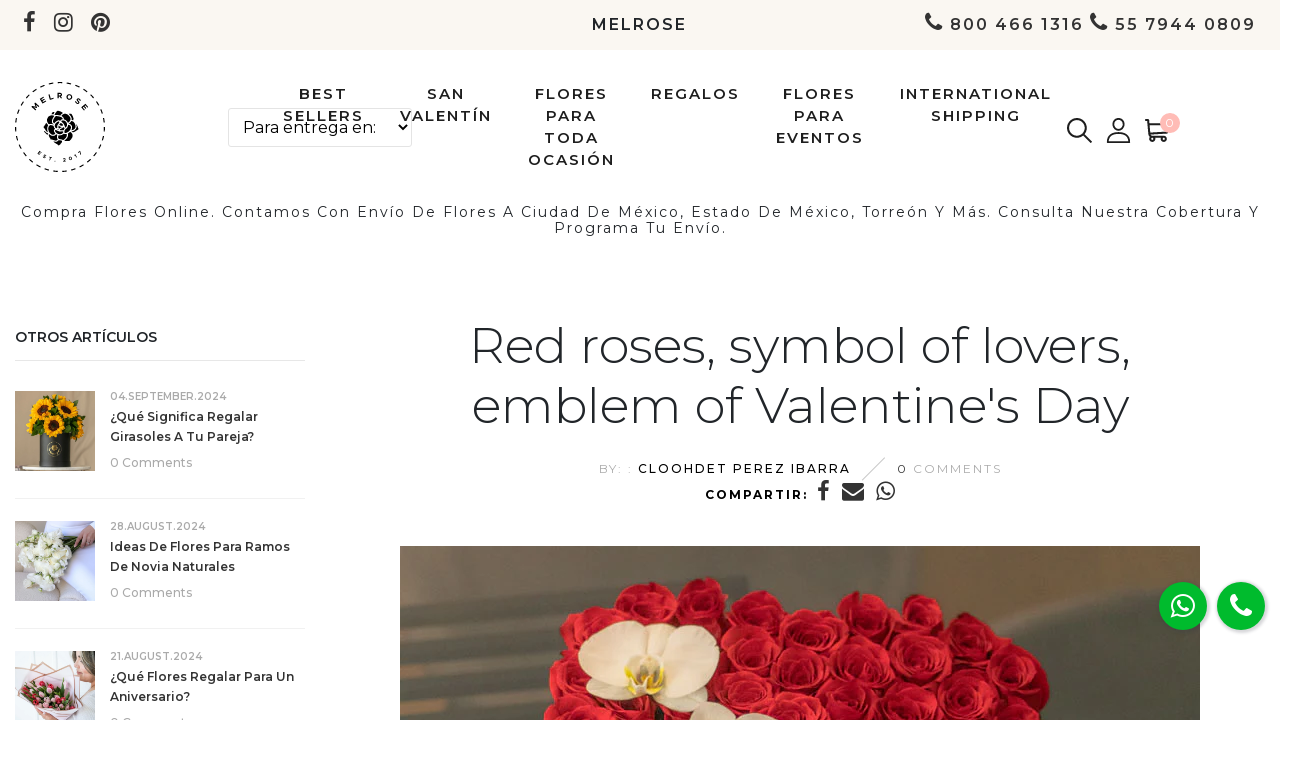

--- FILE ---
content_type: text/html; charset=utf-8
request_url: https://melrose.mx/en-en/blogs/blog/las-rosas-rojas-simbolo-de-los-enamorados-emblema-del-dia-de-san-valentin
body_size: 50351
content:
<!DOCTYPE html>
<html
<!--[if IE 8]><html class="no-js lt-ie9" lang="en"> <![endif]-->
<!--[if IE 9 ]><html class="ie9 no-js" lang="en"> <![endif]-->
<!--[if (gt IE 9)|!(IE)]><!--> <html class="no-js" lang="es"> <!--<![endif]-->
<script>
window.shopFormat = "\u003cspan class=money\u003e$ {{amount}}\u003c\/span\u003e";
window.shopCurrency = "MXN";

</script>
<script>
window.reelUpVideos = [{"id":32072,"title":"The Melrose Garden","short_video":"https:\/\/cdn.shopify.com\/s\/files\/1\/0558\/6498\/3684\/files\/reelUp_qwl1obluzl1706289111903_short.mp4?v=1706289121","thumbnail":"https:\/\/cdn.shopify.com\/s\/files\/1\/0558\/6498\/3684\/files\/reelUp_qwl1obluzl1706289111903_thumbnail.jpg?v=1706289121","cta":"tagged_products","recommended_products_ai":"shopify_recommendation_ai","upload_date":"2024-01-26 17:11:52","cta_external_link":0,"full_video":"https:\/\/cdn.shopify.com\/s\/files\/1\/0558\/6498\/3684\/files\/reelUp_qwl1obluzl1706289111903_medium.mp4?v=1706289131","products":[{"reel_id":32072,"id":7052107612292,"handle":"ramo-de-flores-aromas","available":0}]},{"id":32073,"title":"The Melrose Garden","short_video":"https:\/\/cdn.shopify.com\/s\/files\/1\/0558\/6498\/3684\/files\/reelUp_8i330jttdes1706289162482_short.mp4?v=1706289173","thumbnail":"https:\/\/cdn.shopify.com\/s\/files\/1\/0558\/6498\/3684\/files\/reelUp_8i330jttdes1706289162482_thumbnail.jpg?v=1706289172","cta":"tagged_products","recommended_products_ai":"shopify_recommendation_ai","upload_date":"2024-01-26 17:12:42","cta_external_link":0,"full_video":"https:\/\/cdn.shopify.com\/s\/files\/1\/0558\/6498\/3684\/files\/reelUp_8i330jttdes1706289162482_medium.mp4?v=1706289175","products":[]},{"id":32074,"title":"The Melrose Garden","short_video":"https:\/\/cdn.shopify.com\/s\/files\/1\/0558\/6498\/3684\/files\/reelUp_t0mqp48bogk1706289186661_short.mp4?v=1706289198","thumbnail":"https:\/\/cdn.shopify.com\/s\/files\/1\/0558\/6498\/3684\/files\/reelUp_t0mqp48bogk1706289186661_thumbnail.jpg?v=1706289195","cta":"tagged_products","recommended_products_ai":"shopify_recommendation_ai","upload_date":"2024-01-26 17:13:07","cta_external_link":0,"full_video":"https:\/\/cdn.shopify.com\/s\/files\/1\/0558\/6498\/3684\/files\/reelUp_t0mqp48bogk1706289186661_medium.mp4?v=1706289201","products":[]},{"id":32075,"title":"The Melrose Garden","short_video":"https:\/\/cdn.shopify.com\/s\/files\/1\/0558\/6498\/3684\/files\/reelUp_zpjulvc46f1706289212394_short.mp4?v=1706289221","thumbnail":"https:\/\/cdn.shopify.com\/s\/files\/1\/0558\/6498\/3684\/files\/reelUp_zpjulvc46f1706289212394_thumbnail.jpg?v=1706289222","cta":"tagged_products","recommended_products_ai":"shopify_recommendation_ai","upload_date":"2024-01-26 17:13:32","cta_external_link":0,"full_video":"https:\/\/cdn.shopify.com\/s\/files\/1\/0558\/6498\/3684\/files\/reelUp_zpjulvc46f1706289212394_medium.mp4?v=1706289228","products":[{"reel_id":32075,"id":6797390381188,"handle":"ramo-madisson","available":0}]}];
window.reelUpPlaylists = [{"id":3246,"type":"carousel","title":"Reelup","status":1,"priority":1,"visibility":"[\"home_page\"]","custom_page_url":null,"targetProductsType":"all_products","target_collection_pages":"all_collections","widget_template":"classic","video_player_layout":"default_view","specific_markets":null,"device_visibility":"both","reels":[32075,32074,32073,32072],"shopify_markets":"ALL","selections":[],"specific_collection_pages":[]}];
window.reelUpDesign = null;
window.reelUpSettings = {"translations":{"description_label":"Descripción","quantity":"Cantidad","add_cart_error_message":"Se ha producido un error","add_cart_success_message":"Añadida al carrito con éxito!","single_product":"Product","multiple_products":"Products","sold_out_button_text":"Agotado","off":"Apagado","view_cart":"Ver carrito","credit":"Créditos","recommended_products":"Te podría gustar","unmute_btn":"Toca para activar el silencio","swipe_to_next":"¡Desliza hacia arriba para ver más!","copied":"Copiado","empty_cart":"Tu carrito esta vacío","cart_popup_heading":"tu carrito","no_product_found":"No se encontró ningún producto","share_popup_heading":"Compartir video","video_url":"URL del vídeo","copy_link":"Copiar link","product":"Producto","price":"Precio","subtotal":"Total parcial","checkout_button":"Verificar","reviews_label":"Opiniones de los usuarios","total_reviews":"Basado en {{raters}} reseñas","load_more_reviews":"Cargar más reseñas","cart_limit_error":"Has alcanzado el límite para agregar producto al carrito","share_label":"Share","likes_label":"Likes","views_label":"Views","add_to_cart_button":"añadir a la cesta","shop_now_button":"Compra ahora","more_info_button":"Más información","multiple_products_heading":"Productos vistos en el vídeo."},"integrations":{"reviews":{"reviews_provider":null,"reviews_api_key":null},"rewards":{"rewards_provider":null,"rewards_api_key":null},"checkout":{"checkout_provider":null}},"devtool":{"custom_css":null,"custom_js":null,"load_on_interaction":0,"playlist_addtocart_js":null,"popup_cart_button_js":null,"popup_addtocart_button_js":null,"soldout_js":null,"scale_video":1},"socialpixel":{"facebook_pixel":null,"tiktok_pixel":null,"google_pixel":null,"snapchat_pixel":null}};
</script>

<head>
<!-- PROGRESSIFY-ME:START -->
<link rel="manifest" href="/a/progressify/themelrose-garden/manifest.json">
<!-- PROGRESSIFY-ME:END -->
  
  <script>
		!function (w, d, t) {
		  w.TiktokAnalyticsObject=t;var ttq=w[t]=w[t]||[];ttq.methods=["page","track","identify","instances","debug","on","off","once","ready","alias","group","enableCookie","disableCookie"],ttq.setAndDefer=function(t,e){t[e]=function(){t.push([e].concat(Array.prototype.slice.call(arguments,0)))}};for(var i=0;i<ttq.methods.length;i++)ttq.setAndDefer(ttq,ttq.methods[i]);ttq.instance=function(t){for(var e=ttq._i[t]||[],n=0;n<ttq.methods.length;n++
)ttq.setAndDefer(e,ttq.methods[n]);return e},ttq.load=function(e,n){var i="https://analytics.tiktok.com/i18n/pixel/events.js";ttq._i=ttq._i||{},ttq._i[e]=[],ttq._i[e]._u=i,ttq._t=ttq._t||{},ttq._t[e]=+new Date,ttq._o=ttq._o||{},ttq._o[e]=n||{};n=document.createElement("script");n.type="text/javascript",n.async=!0,n.src=i+"?sdkid="+e+"&lib="+t;e=document.getElementsByTagName("script")[0];e.parentNode.insertBefore(n,e)};
		
		  ttq.load('CGJ2AKJC77UFG43DLSE0');
		  ttq.page();
		}(window, document, 'ttq');
	</script>
  <link rel="preload" href="https://cdn.shopify.com/s/files/1/0558/6498/3684/files/7.jpg?v=1670268599" as="image"/>
  <link rel="preconnect" href="//cdn.shopify.com">
  <script type="text/javascript" src="https://cdn.shopifycdn.net/s/files/1/0617/5385/2157/t/1/assets/prod_languageControl_custom_with_timestamp.js"></script>

<!-- Add the slick-theme.css if you want default styling -->
  <link rel="stylesheet" type="text/css" href="//cdn.jsdelivr.net/npm/slick-carousel@1.8.1/slick/slick.css">
<!-- Add the slick-theme.css if you want default styling -->
  <link rel="stylesheet" type="text/css" href="//cdn.jsdelivr.net/npm/slick-carousel@1.8.1/slick/slick-theme.css">
  <script src="https://ajax.googleapis.com/ajax/libs/jquery/3.6.4/jquery.min.js"></script>
  <link rel="stylesheet" type="text/css" href="//cdn.jsdelivr.net/npm/slick-carousel@1.8.1/slick/slick.css">
  <script type="text/javascript" src="//cdn.jsdelivr.net/npm/slick-carousel@1.8.1/slick/slick.min.js"></script>
<!-- Vanilla Js 5.0.1 min-->
  <script type="text/javascript" src='//melrose.mx/cdn/shop/t/3/assets/vanilla.js?v=111133430592670951691695552538' async></script>

  <!-- Basic page needs ================================================== -->
  <meta charset="utf-8">
  <meta http-equiv="X-UA-Compatible" content="IE=edge">

  <!-- Google tag (gtag.js) Vector nov-2023-->
  <script async src="https://www.googletagmanager.com/gtag/js?id=AW-862401232"></script>
  <script> window.dataLayer = window.dataLayer || []; function gtag(){dataLayer.push(arguments);} gtag('js', new Date()); gtag('config', 'AW-862401232'); </script>

  <!-- Meta Pixel Code -->
<script>
!function(f,b,e,v,n,t,s)
{if(f.fbq)return;n=f.fbq=function(){n.callMethod?
n.callMethod.apply(n,arguments):n.queue.push(arguments)};
if(!f._fbq)f._fbq=n;n.push=n;n.loaded=!0;n.version='2.0';
n.queue=[];t=b.createElement(e);t.async=!0;
t.src=v;s=b.getElementsByTagName(e)[0];
s.parentNode.insertBefore(t,s)}(window, document,'script',
'https://connect.facebook.net/en_US/fbevents.js');
fbq('init', '842218863844862');
fbq('track', 'PageView');
</script>
<noscript><img height="1" width="1" style="display:none"
src="https://www.facebook.com/tr?id=842218863844862&ev=PageView&noscript=1"
/></noscript>
<!-- End Meta Pixel Code -->

<!-- Google Tag Manager -->
<script>(function(w,d,s,l,i){w[l]=w[l]||[];w[l].push({'gtm.start':
new Date().getTime(),event:'gtm.js'});var f=d.getElementsByTagName(s)[0],
j=d.createElement(s),dl=l!='dataLayer'?'&l='+l:'';j.async=true;j.src=
'https://www.googletagmanager.com/gtm.js?id='+i+dl;f.parentNode.insertBefore(j,f);
})(window,document,'script','dataLayer','GTM-WV52NQ7M');</script>
<!-- End Google Tag Manager -->
  <!-- Title and description ================================================== -->
  <title>
    Red roses, symbol of lovers, emblem of Valentine&#39;s Day &ndash; Melrose
  </title>

  
  <meta name="description" content="We briefly tell you the story of Cupid and the origin of the bouquets of red roses, as a symbol of love. As we all know, the symbols of Valentine&#39;s Day, Valentine&#39;s Day, are Cupid and red roses. But where does this come from? Cupid (also called Love in Latin poetry) was, in Roman mythology, the god of amorous desire. A">
  

  <!-- Helpers ================================================== -->
  <!-- /snippets/social-meta-tags.liquid -->



<link rel="shortcut icon" href="//melrose.mx/cdn/shop/t/3/assets/favicon.png?v=65235130539904375091643996602" type="image/png" />

<link rel="apple-touch-icon-precomposed" href="//melrose.mx/cdn/shop/t/3/assets/icon-for-mobile.png?v=134736804021264812701644440087" />
<link rel="apple-touch-icon-precomposed" sizes="57x57" href="//melrose.mx/cdn/shop/t/3/assets/icon-for-mobile_57x57.png?v=134736804021264812701644440087" />
<link rel="apple-touch-icon-precomposed" sizes="60x60" href="//melrose.mx/cdn/shop/t/3/assets/icon-for-mobile_60x60.png?v=134736804021264812701644440087" />
<link rel="apple-touch-icon-precomposed" sizes="72x72" href="//melrose.mx/cdn/shop/t/3/assets/icon-for-mobile_72x72.png?v=134736804021264812701644440087" />
<link rel="apple-touch-icon-precomposed" sizes="76x76" href="//melrose.mx/cdn/shop/t/3/assets/icon-for-mobile_76x76.png?v=134736804021264812701644440087" />
<link rel="apple-touch-icon-precomposed" sizes="114x114" href="//melrose.mx/cdn/shop/t/3/assets/icon-for-mobile_114x114.png?v=134736804021264812701644440087" />
<link rel="apple-touch-icon-precomposed" sizes="120x120" href="//melrose.mx/cdn/shop/t/3/assets/icon-for-mobile_120x120.png?v=134736804021264812701644440087" />
<link rel="apple-touch-icon-precomposed" sizes="144x144" href="//melrose.mx/cdn/shop/t/3/assets/icon-for-mobile_144x144.png?v=134736804021264812701644440087" />
<link rel="apple-touch-icon-precomposed" sizes="152x152" href="//melrose.mx/cdn/shop/t/3/assets/icon-for-mobile_152x152.png?v=134736804021264812701644440087" />



  <meta property="og:type" content="article">
  <meta property="og:title" content="Red roses, symbol of lovers, emblem of Valentine&#39;s Day">
  
  


  <meta property="og:description" content="We briefly tell you the story of Cupid and the origin of the bouquets of red roses, as a symbol of love. As we all know, the symbols of Valentine&#39;s Day, Valentine&#39;s Day, are Cupid and red roses. But where does this come from? Cupid (also called Love in Latin poetry) was, in Roman mythology, the god of amorous desire. A">

  <meta property="og:url" content="https://melrose.mx/en-en/blogs/blog/las-rosas-rojas-simbolo-de-los-enamorados-emblema-del-dia-de-san-valentin">
  <meta property="og:site_name" content="Melrose">





<meta name="twitter:card" content="summary">

  <meta name="twitter:title" content="Red roses, symbol of lovers, emblem of Valentine's Day">
  <meta name="twitter:description" content="We briefly tell you the story of Cupid and the origin of the bouquets of red roses, as a symbol of love. As we all know, the symbols of Valentine&#39;s Day, Valentine&#39;s Day, are Cupid and red roses. But where does this come from? Cupid (also called Love in Latin poetry) was, in Roman mythology, the god of amorous desire. A">
  
  


  <link rel="canonical" href="https://melrose.mx/en-en/blogs/blog/las-rosas-rojas-simbolo-de-los-enamorados-emblema-del-dia-de-san-valentin">
  <meta name="viewport" content="width=device-width,initial-scale=1">
  <meta name="theme-color" content="#7fc9c4">
  <link rel="icon" href="//melrose.mx/cdn/shop/t/3/assets/favicon.png?v=65235130539904375091643996602" type="image/png" sizes="16x16">

  <!-- font -->
  











<script type="text/javascript">
  WebFontConfig = {
    google: { families: [ 
      
        'Montserrat:100,200,300,400,500,600,700,800,900'
	  
      
      
      	
      		,
      	      
        'Montserrat:100,200,300,400,500,600,700,800,900'
	  
      
      
      	
      		,
      	      
        'Amatic SC:100,200,300,400,500,600,700,800,900'
	  
      
    ] }
  };
  (function() {
    var wf = document.createElement('script');
    wf.src = ('https:' == document.location.protocol ? 'https' : 'http') +
      '://ajax.googleapis.com/ajax/libs/webfont/1/webfont.js';
    wf.type = 'text/javascript';
    wf.async = 'true';
    var s = document.getElementsByTagName('script')[0];
    s.parentNode.insertBefore(wf, s);
  })(); 
</script>

  <!--<link href="https://fonts.googleapis.com/css?family=Roboto:300,300i,400,400i,500,500i,700,700i" rel="stylesheet">-->
	<link rel="preconnect" href="https://fonts.googleapis.com">
	<link rel="preconnect" href="https://fonts.gstatic.com" crossorigin>
	<link rel="preload" href="https://fonts.googleapis.com/css2?family=Montserrat:wght@200;400;700&display=swap" as="style" onload="this.onload=null;this.rel='stylesheeet'">
	<noscript>
	  <link href="https://fonts.googleapis.com/css2?family=Montserrat:wght@200;400;700&display=swap" rel="stylesheet" type="text/css">
	</noscript>
  <!-- CSS ================================================== -->
  
  <link href="//melrose.mx/cdn/shop/t/3/assets/timber.scss.css?v=39625193889659542061767967975" rel="stylesheet" type="text/css" media="all" />
  
  

  <link href="//melrose.mx/cdn/shop/t/3/assets/bootstrap.min.css?v=121287910720252085271640121951" rel="stylesheet" type="text/css" media="all" />
  <link href="//melrose.mx/cdn/shop/t/3/assets/themify-icons.css?v=111117798580441629631670981432" rel="stylesheet" type="text/css" media="all" />
  <link href="//melrose.mx/cdn/shop/t/3/assets/font-awesome.min.css?v=77238166396944257651670981271" rel="stylesheet" type="text/css" media="all" />
  <link href="//melrose.mx/cdn/shop/t/3/assets/iconname.css?v=89717835182116405131670983236" rel="stylesheet" type="text/css" media="all" />
  <link href="//melrose.mx/cdn/shop/t/3/assets/slick.css?v=98340474046176884051640121984" rel="stylesheet" type="text/css" media="all" />
  <link href="//melrose.mx/cdn/shop/t/3/assets/slick-theme.css?v=124969739206553353061691070946" rel="stylesheet" type="text/css" media="all" />
  <link href="//melrose.mx/cdn/shop/t/3/assets/jquery.fancybox.min.css?v=55675584413537998841640121975" rel="stylesheet" type="text/css" media="all" />
  <link href="//melrose.mx/cdn/shop/t/3/assets/threesixty.css?v=113002534537841161341640121988" rel="stylesheet" type="text/css" media="all" />
  <link href="//melrose.mx/cdn/shop/t/3/assets/style-main.scss.css?v=145367195704976998861643840519" rel="stylesheet" type="text/css" media="all" />
  <link href="//melrose.mx/cdn/shop/t/3/assets/engo-customize.scss.css?v=33575717337609922741692026732" rel="stylesheet" type="text/css" media="all" />
  <link href="//melrose.mx/cdn/shop/t/3/assets/owl.carousel.min.css?v=70516089817612781961691070108" rel="stylesheet" type="text/css" media="all" />
  <link href="//melrose.mx/cdn/shop/t/3/assets/owl.theme.default.min.css?v=135046118358282713361691070130" rel="stylesheet" type="text/css" media="all" />
  

  <!-- Header hook for plugins ================================================== -->
  <script>window.performance && window.performance.mark && window.performance.mark('shopify.content_for_header.start');</script><meta name="facebook-domain-verification" content="shhwrklbctxxzqqvr12dg58f4wnb4p">
<meta name="facebook-domain-verification" content="sjse3er4z6hdjdxo9k847osnlcphv0">
<meta name="google-site-verification" content="NjdkIvFbCQB9YzLfJvuQNLzGZMdivd2b7DbA-l1XibA">
<meta id="shopify-digital-wallet" name="shopify-digital-wallet" content="/55864983684/digital_wallets/dialog">
<meta name="shopify-checkout-api-token" content="bfc66916d12b63c4ba6c8af95c9d6af8">
<meta id="in-context-paypal-metadata" data-shop-id="55864983684" data-venmo-supported="false" data-environment="production" data-locale="en_US" data-paypal-v4="true" data-currency="MXN">
<link rel="alternate" type="application/atom+xml" title="Feed" href="/en-en/blogs/blog.atom" />
<link rel="alternate" hreflang="x-default" href="https://melrose.mx/blogs/blog/las-rosas-rojas-simbolo-de-los-enamorados-emblema-del-dia-de-san-valentin">
<link rel="alternate" hreflang="es" href="https://melrose.mx/blogs/blog/las-rosas-rojas-simbolo-de-los-enamorados-emblema-del-dia-de-san-valentin">
<link rel="alternate" hreflang="en" href="https://melrose.mx/en/blogs/blog/las-rosas-rojas-simbolo-de-los-enamorados-emblema-del-dia-de-san-valentin">
<link rel="alternate" hreflang="en-AC" href="https://melrose.mx/en-en/blogs/blog/las-rosas-rojas-simbolo-de-los-enamorados-emblema-del-dia-de-san-valentin">
<link rel="alternate" hreflang="es-AC" href="https://melrose.mx/es-en/blogs/blog/las-rosas-rojas-simbolo-de-los-enamorados-emblema-del-dia-de-san-valentin">
<link rel="alternate" hreflang="en-AD" href="https://melrose.mx/en-en/blogs/blog/las-rosas-rojas-simbolo-de-los-enamorados-emblema-del-dia-de-san-valentin">
<link rel="alternate" hreflang="es-AD" href="https://melrose.mx/es-en/blogs/blog/las-rosas-rojas-simbolo-de-los-enamorados-emblema-del-dia-de-san-valentin">
<link rel="alternate" hreflang="en-AE" href="https://melrose.mx/en-en/blogs/blog/las-rosas-rojas-simbolo-de-los-enamorados-emblema-del-dia-de-san-valentin">
<link rel="alternate" hreflang="es-AE" href="https://melrose.mx/es-en/blogs/blog/las-rosas-rojas-simbolo-de-los-enamorados-emblema-del-dia-de-san-valentin">
<link rel="alternate" hreflang="en-AF" href="https://melrose.mx/en-en/blogs/blog/las-rosas-rojas-simbolo-de-los-enamorados-emblema-del-dia-de-san-valentin">
<link rel="alternate" hreflang="es-AF" href="https://melrose.mx/es-en/blogs/blog/las-rosas-rojas-simbolo-de-los-enamorados-emblema-del-dia-de-san-valentin">
<link rel="alternate" hreflang="en-AG" href="https://melrose.mx/en-en/blogs/blog/las-rosas-rojas-simbolo-de-los-enamorados-emblema-del-dia-de-san-valentin">
<link rel="alternate" hreflang="es-AG" href="https://melrose.mx/es-en/blogs/blog/las-rosas-rojas-simbolo-de-los-enamorados-emblema-del-dia-de-san-valentin">
<link rel="alternate" hreflang="en-AI" href="https://melrose.mx/en-en/blogs/blog/las-rosas-rojas-simbolo-de-los-enamorados-emblema-del-dia-de-san-valentin">
<link rel="alternate" hreflang="es-AI" href="https://melrose.mx/es-en/blogs/blog/las-rosas-rojas-simbolo-de-los-enamorados-emblema-del-dia-de-san-valentin">
<link rel="alternate" hreflang="en-AL" href="https://melrose.mx/en-en/blogs/blog/las-rosas-rojas-simbolo-de-los-enamorados-emblema-del-dia-de-san-valentin">
<link rel="alternate" hreflang="es-AL" href="https://melrose.mx/es-en/blogs/blog/las-rosas-rojas-simbolo-de-los-enamorados-emblema-del-dia-de-san-valentin">
<link rel="alternate" hreflang="en-AM" href="https://melrose.mx/en-en/blogs/blog/las-rosas-rojas-simbolo-de-los-enamorados-emblema-del-dia-de-san-valentin">
<link rel="alternate" hreflang="es-AM" href="https://melrose.mx/es-en/blogs/blog/las-rosas-rojas-simbolo-de-los-enamorados-emblema-del-dia-de-san-valentin">
<link rel="alternate" hreflang="en-AO" href="https://melrose.mx/en-en/blogs/blog/las-rosas-rojas-simbolo-de-los-enamorados-emblema-del-dia-de-san-valentin">
<link rel="alternate" hreflang="es-AO" href="https://melrose.mx/es-en/blogs/blog/las-rosas-rojas-simbolo-de-los-enamorados-emblema-del-dia-de-san-valentin">
<link rel="alternate" hreflang="en-AR" href="https://melrose.mx/en-en/blogs/blog/las-rosas-rojas-simbolo-de-los-enamorados-emblema-del-dia-de-san-valentin">
<link rel="alternate" hreflang="es-AR" href="https://melrose.mx/es-en/blogs/blog/las-rosas-rojas-simbolo-de-los-enamorados-emblema-del-dia-de-san-valentin">
<link rel="alternate" hreflang="en-AT" href="https://melrose.mx/en-en/blogs/blog/las-rosas-rojas-simbolo-de-los-enamorados-emblema-del-dia-de-san-valentin">
<link rel="alternate" hreflang="es-AT" href="https://melrose.mx/es-en/blogs/blog/las-rosas-rojas-simbolo-de-los-enamorados-emblema-del-dia-de-san-valentin">
<link rel="alternate" hreflang="en-AU" href="https://melrose.mx/en-en/blogs/blog/las-rosas-rojas-simbolo-de-los-enamorados-emblema-del-dia-de-san-valentin">
<link rel="alternate" hreflang="es-AU" href="https://melrose.mx/es-en/blogs/blog/las-rosas-rojas-simbolo-de-los-enamorados-emblema-del-dia-de-san-valentin">
<link rel="alternate" hreflang="en-AW" href="https://melrose.mx/en-en/blogs/blog/las-rosas-rojas-simbolo-de-los-enamorados-emblema-del-dia-de-san-valentin">
<link rel="alternate" hreflang="es-AW" href="https://melrose.mx/es-en/blogs/blog/las-rosas-rojas-simbolo-de-los-enamorados-emblema-del-dia-de-san-valentin">
<link rel="alternate" hreflang="en-AX" href="https://melrose.mx/en-en/blogs/blog/las-rosas-rojas-simbolo-de-los-enamorados-emblema-del-dia-de-san-valentin">
<link rel="alternate" hreflang="es-AX" href="https://melrose.mx/es-en/blogs/blog/las-rosas-rojas-simbolo-de-los-enamorados-emblema-del-dia-de-san-valentin">
<link rel="alternate" hreflang="en-AZ" href="https://melrose.mx/en-en/blogs/blog/las-rosas-rojas-simbolo-de-los-enamorados-emblema-del-dia-de-san-valentin">
<link rel="alternate" hreflang="es-AZ" href="https://melrose.mx/es-en/blogs/blog/las-rosas-rojas-simbolo-de-los-enamorados-emblema-del-dia-de-san-valentin">
<link rel="alternate" hreflang="en-BA" href="https://melrose.mx/en-en/blogs/blog/las-rosas-rojas-simbolo-de-los-enamorados-emblema-del-dia-de-san-valentin">
<link rel="alternate" hreflang="es-BA" href="https://melrose.mx/es-en/blogs/blog/las-rosas-rojas-simbolo-de-los-enamorados-emblema-del-dia-de-san-valentin">
<link rel="alternate" hreflang="en-BB" href="https://melrose.mx/en-en/blogs/blog/las-rosas-rojas-simbolo-de-los-enamorados-emblema-del-dia-de-san-valentin">
<link rel="alternate" hreflang="es-BB" href="https://melrose.mx/es-en/blogs/blog/las-rosas-rojas-simbolo-de-los-enamorados-emblema-del-dia-de-san-valentin">
<link rel="alternate" hreflang="en-BD" href="https://melrose.mx/en-en/blogs/blog/las-rosas-rojas-simbolo-de-los-enamorados-emblema-del-dia-de-san-valentin">
<link rel="alternate" hreflang="es-BD" href="https://melrose.mx/es-en/blogs/blog/las-rosas-rojas-simbolo-de-los-enamorados-emblema-del-dia-de-san-valentin">
<link rel="alternate" hreflang="en-BE" href="https://melrose.mx/en-en/blogs/blog/las-rosas-rojas-simbolo-de-los-enamorados-emblema-del-dia-de-san-valentin">
<link rel="alternate" hreflang="es-BE" href="https://melrose.mx/es-en/blogs/blog/las-rosas-rojas-simbolo-de-los-enamorados-emblema-del-dia-de-san-valentin">
<link rel="alternate" hreflang="en-BF" href="https://melrose.mx/en-en/blogs/blog/las-rosas-rojas-simbolo-de-los-enamorados-emblema-del-dia-de-san-valentin">
<link rel="alternate" hreflang="es-BF" href="https://melrose.mx/es-en/blogs/blog/las-rosas-rojas-simbolo-de-los-enamorados-emblema-del-dia-de-san-valentin">
<link rel="alternate" hreflang="en-BG" href="https://melrose.mx/en-en/blogs/blog/las-rosas-rojas-simbolo-de-los-enamorados-emblema-del-dia-de-san-valentin">
<link rel="alternate" hreflang="es-BG" href="https://melrose.mx/es-en/blogs/blog/las-rosas-rojas-simbolo-de-los-enamorados-emblema-del-dia-de-san-valentin">
<link rel="alternate" hreflang="en-BH" href="https://melrose.mx/en-en/blogs/blog/las-rosas-rojas-simbolo-de-los-enamorados-emblema-del-dia-de-san-valentin">
<link rel="alternate" hreflang="es-BH" href="https://melrose.mx/es-en/blogs/blog/las-rosas-rojas-simbolo-de-los-enamorados-emblema-del-dia-de-san-valentin">
<link rel="alternate" hreflang="en-BI" href="https://melrose.mx/en-en/blogs/blog/las-rosas-rojas-simbolo-de-los-enamorados-emblema-del-dia-de-san-valentin">
<link rel="alternate" hreflang="es-BI" href="https://melrose.mx/es-en/blogs/blog/las-rosas-rojas-simbolo-de-los-enamorados-emblema-del-dia-de-san-valentin">
<link rel="alternate" hreflang="en-BJ" href="https://melrose.mx/en-en/blogs/blog/las-rosas-rojas-simbolo-de-los-enamorados-emblema-del-dia-de-san-valentin">
<link rel="alternate" hreflang="es-BJ" href="https://melrose.mx/es-en/blogs/blog/las-rosas-rojas-simbolo-de-los-enamorados-emblema-del-dia-de-san-valentin">
<link rel="alternate" hreflang="en-BL" href="https://melrose.mx/en-en/blogs/blog/las-rosas-rojas-simbolo-de-los-enamorados-emblema-del-dia-de-san-valentin">
<link rel="alternate" hreflang="es-BL" href="https://melrose.mx/es-en/blogs/blog/las-rosas-rojas-simbolo-de-los-enamorados-emblema-del-dia-de-san-valentin">
<link rel="alternate" hreflang="en-BM" href="https://melrose.mx/en-en/blogs/blog/las-rosas-rojas-simbolo-de-los-enamorados-emblema-del-dia-de-san-valentin">
<link rel="alternate" hreflang="es-BM" href="https://melrose.mx/es-en/blogs/blog/las-rosas-rojas-simbolo-de-los-enamorados-emblema-del-dia-de-san-valentin">
<link rel="alternate" hreflang="en-BN" href="https://melrose.mx/en-en/blogs/blog/las-rosas-rojas-simbolo-de-los-enamorados-emblema-del-dia-de-san-valentin">
<link rel="alternate" hreflang="es-BN" href="https://melrose.mx/es-en/blogs/blog/las-rosas-rojas-simbolo-de-los-enamorados-emblema-del-dia-de-san-valentin">
<link rel="alternate" hreflang="en-BO" href="https://melrose.mx/en-en/blogs/blog/las-rosas-rojas-simbolo-de-los-enamorados-emblema-del-dia-de-san-valentin">
<link rel="alternate" hreflang="es-BO" href="https://melrose.mx/es-en/blogs/blog/las-rosas-rojas-simbolo-de-los-enamorados-emblema-del-dia-de-san-valentin">
<link rel="alternate" hreflang="en-BQ" href="https://melrose.mx/en-en/blogs/blog/las-rosas-rojas-simbolo-de-los-enamorados-emblema-del-dia-de-san-valentin">
<link rel="alternate" hreflang="es-BQ" href="https://melrose.mx/es-en/blogs/blog/las-rosas-rojas-simbolo-de-los-enamorados-emblema-del-dia-de-san-valentin">
<link rel="alternate" hreflang="en-BR" href="https://melrose.mx/en-en/blogs/blog/las-rosas-rojas-simbolo-de-los-enamorados-emblema-del-dia-de-san-valentin">
<link rel="alternate" hreflang="es-BR" href="https://melrose.mx/es-en/blogs/blog/las-rosas-rojas-simbolo-de-los-enamorados-emblema-del-dia-de-san-valentin">
<link rel="alternate" hreflang="en-BS" href="https://melrose.mx/en-en/blogs/blog/las-rosas-rojas-simbolo-de-los-enamorados-emblema-del-dia-de-san-valentin">
<link rel="alternate" hreflang="es-BS" href="https://melrose.mx/es-en/blogs/blog/las-rosas-rojas-simbolo-de-los-enamorados-emblema-del-dia-de-san-valentin">
<link rel="alternate" hreflang="en-BT" href="https://melrose.mx/en-en/blogs/blog/las-rosas-rojas-simbolo-de-los-enamorados-emblema-del-dia-de-san-valentin">
<link rel="alternate" hreflang="es-BT" href="https://melrose.mx/es-en/blogs/blog/las-rosas-rojas-simbolo-de-los-enamorados-emblema-del-dia-de-san-valentin">
<link rel="alternate" hreflang="en-BW" href="https://melrose.mx/en-en/blogs/blog/las-rosas-rojas-simbolo-de-los-enamorados-emblema-del-dia-de-san-valentin">
<link rel="alternate" hreflang="es-BW" href="https://melrose.mx/es-en/blogs/blog/las-rosas-rojas-simbolo-de-los-enamorados-emblema-del-dia-de-san-valentin">
<link rel="alternate" hreflang="en-BY" href="https://melrose.mx/en-en/blogs/blog/las-rosas-rojas-simbolo-de-los-enamorados-emblema-del-dia-de-san-valentin">
<link rel="alternate" hreflang="es-BY" href="https://melrose.mx/es-en/blogs/blog/las-rosas-rojas-simbolo-de-los-enamorados-emblema-del-dia-de-san-valentin">
<link rel="alternate" hreflang="en-BZ" href="https://melrose.mx/en-en/blogs/blog/las-rosas-rojas-simbolo-de-los-enamorados-emblema-del-dia-de-san-valentin">
<link rel="alternate" hreflang="es-BZ" href="https://melrose.mx/es-en/blogs/blog/las-rosas-rojas-simbolo-de-los-enamorados-emblema-del-dia-de-san-valentin">
<link rel="alternate" hreflang="en-CA" href="https://melrose.mx/en-en/blogs/blog/las-rosas-rojas-simbolo-de-los-enamorados-emblema-del-dia-de-san-valentin">
<link rel="alternate" hreflang="es-CA" href="https://melrose.mx/es-en/blogs/blog/las-rosas-rojas-simbolo-de-los-enamorados-emblema-del-dia-de-san-valentin">
<link rel="alternate" hreflang="en-CC" href="https://melrose.mx/en-en/blogs/blog/las-rosas-rojas-simbolo-de-los-enamorados-emblema-del-dia-de-san-valentin">
<link rel="alternate" hreflang="es-CC" href="https://melrose.mx/es-en/blogs/blog/las-rosas-rojas-simbolo-de-los-enamorados-emblema-del-dia-de-san-valentin">
<link rel="alternate" hreflang="en-CD" href="https://melrose.mx/en-en/blogs/blog/las-rosas-rojas-simbolo-de-los-enamorados-emblema-del-dia-de-san-valentin">
<link rel="alternate" hreflang="es-CD" href="https://melrose.mx/es-en/blogs/blog/las-rosas-rojas-simbolo-de-los-enamorados-emblema-del-dia-de-san-valentin">
<link rel="alternate" hreflang="en-CF" href="https://melrose.mx/en-en/blogs/blog/las-rosas-rojas-simbolo-de-los-enamorados-emblema-del-dia-de-san-valentin">
<link rel="alternate" hreflang="es-CF" href="https://melrose.mx/es-en/blogs/blog/las-rosas-rojas-simbolo-de-los-enamorados-emblema-del-dia-de-san-valentin">
<link rel="alternate" hreflang="en-CG" href="https://melrose.mx/en-en/blogs/blog/las-rosas-rojas-simbolo-de-los-enamorados-emblema-del-dia-de-san-valentin">
<link rel="alternate" hreflang="es-CG" href="https://melrose.mx/es-en/blogs/blog/las-rosas-rojas-simbolo-de-los-enamorados-emblema-del-dia-de-san-valentin">
<link rel="alternate" hreflang="en-CH" href="https://melrose.mx/en-en/blogs/blog/las-rosas-rojas-simbolo-de-los-enamorados-emblema-del-dia-de-san-valentin">
<link rel="alternate" hreflang="es-CH" href="https://melrose.mx/es-en/blogs/blog/las-rosas-rojas-simbolo-de-los-enamorados-emblema-del-dia-de-san-valentin">
<link rel="alternate" hreflang="en-CI" href="https://melrose.mx/en-en/blogs/blog/las-rosas-rojas-simbolo-de-los-enamorados-emblema-del-dia-de-san-valentin">
<link rel="alternate" hreflang="es-CI" href="https://melrose.mx/es-en/blogs/blog/las-rosas-rojas-simbolo-de-los-enamorados-emblema-del-dia-de-san-valentin">
<link rel="alternate" hreflang="en-CK" href="https://melrose.mx/en-en/blogs/blog/las-rosas-rojas-simbolo-de-los-enamorados-emblema-del-dia-de-san-valentin">
<link rel="alternate" hreflang="es-CK" href="https://melrose.mx/es-en/blogs/blog/las-rosas-rojas-simbolo-de-los-enamorados-emblema-del-dia-de-san-valentin">
<link rel="alternate" hreflang="en-CL" href="https://melrose.mx/en-en/blogs/blog/las-rosas-rojas-simbolo-de-los-enamorados-emblema-del-dia-de-san-valentin">
<link rel="alternate" hreflang="es-CL" href="https://melrose.mx/es-en/blogs/blog/las-rosas-rojas-simbolo-de-los-enamorados-emblema-del-dia-de-san-valentin">
<link rel="alternate" hreflang="en-CM" href="https://melrose.mx/en-en/blogs/blog/las-rosas-rojas-simbolo-de-los-enamorados-emblema-del-dia-de-san-valentin">
<link rel="alternate" hreflang="es-CM" href="https://melrose.mx/es-en/blogs/blog/las-rosas-rojas-simbolo-de-los-enamorados-emblema-del-dia-de-san-valentin">
<link rel="alternate" hreflang="en-CN" href="https://melrose.mx/en-en/blogs/blog/las-rosas-rojas-simbolo-de-los-enamorados-emblema-del-dia-de-san-valentin">
<link rel="alternate" hreflang="es-CN" href="https://melrose.mx/es-en/blogs/blog/las-rosas-rojas-simbolo-de-los-enamorados-emblema-del-dia-de-san-valentin">
<link rel="alternate" hreflang="en-CO" href="https://melrose.mx/en-en/blogs/blog/las-rosas-rojas-simbolo-de-los-enamorados-emblema-del-dia-de-san-valentin">
<link rel="alternate" hreflang="es-CO" href="https://melrose.mx/es-en/blogs/blog/las-rosas-rojas-simbolo-de-los-enamorados-emblema-del-dia-de-san-valentin">
<link rel="alternate" hreflang="en-CR" href="https://melrose.mx/en-en/blogs/blog/las-rosas-rojas-simbolo-de-los-enamorados-emblema-del-dia-de-san-valentin">
<link rel="alternate" hreflang="es-CR" href="https://melrose.mx/es-en/blogs/blog/las-rosas-rojas-simbolo-de-los-enamorados-emblema-del-dia-de-san-valentin">
<link rel="alternate" hreflang="en-CV" href="https://melrose.mx/en-en/blogs/blog/las-rosas-rojas-simbolo-de-los-enamorados-emblema-del-dia-de-san-valentin">
<link rel="alternate" hreflang="es-CV" href="https://melrose.mx/es-en/blogs/blog/las-rosas-rojas-simbolo-de-los-enamorados-emblema-del-dia-de-san-valentin">
<link rel="alternate" hreflang="en-CW" href="https://melrose.mx/en-en/blogs/blog/las-rosas-rojas-simbolo-de-los-enamorados-emblema-del-dia-de-san-valentin">
<link rel="alternate" hreflang="es-CW" href="https://melrose.mx/es-en/blogs/blog/las-rosas-rojas-simbolo-de-los-enamorados-emblema-del-dia-de-san-valentin">
<link rel="alternate" hreflang="en-CX" href="https://melrose.mx/en-en/blogs/blog/las-rosas-rojas-simbolo-de-los-enamorados-emblema-del-dia-de-san-valentin">
<link rel="alternate" hreflang="es-CX" href="https://melrose.mx/es-en/blogs/blog/las-rosas-rojas-simbolo-de-los-enamorados-emblema-del-dia-de-san-valentin">
<link rel="alternate" hreflang="en-CY" href="https://melrose.mx/en-en/blogs/blog/las-rosas-rojas-simbolo-de-los-enamorados-emblema-del-dia-de-san-valentin">
<link rel="alternate" hreflang="es-CY" href="https://melrose.mx/es-en/blogs/blog/las-rosas-rojas-simbolo-de-los-enamorados-emblema-del-dia-de-san-valentin">
<link rel="alternate" hreflang="en-CZ" href="https://melrose.mx/en-en/blogs/blog/las-rosas-rojas-simbolo-de-los-enamorados-emblema-del-dia-de-san-valentin">
<link rel="alternate" hreflang="es-CZ" href="https://melrose.mx/es-en/blogs/blog/las-rosas-rojas-simbolo-de-los-enamorados-emblema-del-dia-de-san-valentin">
<link rel="alternate" hreflang="en-DE" href="https://melrose.mx/en-en/blogs/blog/las-rosas-rojas-simbolo-de-los-enamorados-emblema-del-dia-de-san-valentin">
<link rel="alternate" hreflang="es-DE" href="https://melrose.mx/es-en/blogs/blog/las-rosas-rojas-simbolo-de-los-enamorados-emblema-del-dia-de-san-valentin">
<link rel="alternate" hreflang="en-DJ" href="https://melrose.mx/en-en/blogs/blog/las-rosas-rojas-simbolo-de-los-enamorados-emblema-del-dia-de-san-valentin">
<link rel="alternate" hreflang="es-DJ" href="https://melrose.mx/es-en/blogs/blog/las-rosas-rojas-simbolo-de-los-enamorados-emblema-del-dia-de-san-valentin">
<link rel="alternate" hreflang="en-DK" href="https://melrose.mx/en-en/blogs/blog/las-rosas-rojas-simbolo-de-los-enamorados-emblema-del-dia-de-san-valentin">
<link rel="alternate" hreflang="es-DK" href="https://melrose.mx/es-en/blogs/blog/las-rosas-rojas-simbolo-de-los-enamorados-emblema-del-dia-de-san-valentin">
<link rel="alternate" hreflang="en-DM" href="https://melrose.mx/en-en/blogs/blog/las-rosas-rojas-simbolo-de-los-enamorados-emblema-del-dia-de-san-valentin">
<link rel="alternate" hreflang="es-DM" href="https://melrose.mx/es-en/blogs/blog/las-rosas-rojas-simbolo-de-los-enamorados-emblema-del-dia-de-san-valentin">
<link rel="alternate" hreflang="en-DO" href="https://melrose.mx/en-en/blogs/blog/las-rosas-rojas-simbolo-de-los-enamorados-emblema-del-dia-de-san-valentin">
<link rel="alternate" hreflang="es-DO" href="https://melrose.mx/es-en/blogs/blog/las-rosas-rojas-simbolo-de-los-enamorados-emblema-del-dia-de-san-valentin">
<link rel="alternate" hreflang="en-DZ" href="https://melrose.mx/en-en/blogs/blog/las-rosas-rojas-simbolo-de-los-enamorados-emblema-del-dia-de-san-valentin">
<link rel="alternate" hreflang="es-DZ" href="https://melrose.mx/es-en/blogs/blog/las-rosas-rojas-simbolo-de-los-enamorados-emblema-del-dia-de-san-valentin">
<link rel="alternate" hreflang="en-EC" href="https://melrose.mx/en-en/blogs/blog/las-rosas-rojas-simbolo-de-los-enamorados-emblema-del-dia-de-san-valentin">
<link rel="alternate" hreflang="es-EC" href="https://melrose.mx/es-en/blogs/blog/las-rosas-rojas-simbolo-de-los-enamorados-emblema-del-dia-de-san-valentin">
<link rel="alternate" hreflang="en-EE" href="https://melrose.mx/en-en/blogs/blog/las-rosas-rojas-simbolo-de-los-enamorados-emblema-del-dia-de-san-valentin">
<link rel="alternate" hreflang="es-EE" href="https://melrose.mx/es-en/blogs/blog/las-rosas-rojas-simbolo-de-los-enamorados-emblema-del-dia-de-san-valentin">
<link rel="alternate" hreflang="en-EG" href="https://melrose.mx/en-en/blogs/blog/las-rosas-rojas-simbolo-de-los-enamorados-emblema-del-dia-de-san-valentin">
<link rel="alternate" hreflang="es-EG" href="https://melrose.mx/es-en/blogs/blog/las-rosas-rojas-simbolo-de-los-enamorados-emblema-del-dia-de-san-valentin">
<link rel="alternate" hreflang="en-EH" href="https://melrose.mx/en-en/blogs/blog/las-rosas-rojas-simbolo-de-los-enamorados-emblema-del-dia-de-san-valentin">
<link rel="alternate" hreflang="es-EH" href="https://melrose.mx/es-en/blogs/blog/las-rosas-rojas-simbolo-de-los-enamorados-emblema-del-dia-de-san-valentin">
<link rel="alternate" hreflang="en-ER" href="https://melrose.mx/en-en/blogs/blog/las-rosas-rojas-simbolo-de-los-enamorados-emblema-del-dia-de-san-valentin">
<link rel="alternate" hreflang="es-ER" href="https://melrose.mx/es-en/blogs/blog/las-rosas-rojas-simbolo-de-los-enamorados-emblema-del-dia-de-san-valentin">
<link rel="alternate" hreflang="en-ES" href="https://melrose.mx/en-en/blogs/blog/las-rosas-rojas-simbolo-de-los-enamorados-emblema-del-dia-de-san-valentin">
<link rel="alternate" hreflang="es-ES" href="https://melrose.mx/es-en/blogs/blog/las-rosas-rojas-simbolo-de-los-enamorados-emblema-del-dia-de-san-valentin">
<link rel="alternate" hreflang="en-ET" href="https://melrose.mx/en-en/blogs/blog/las-rosas-rojas-simbolo-de-los-enamorados-emblema-del-dia-de-san-valentin">
<link rel="alternate" hreflang="es-ET" href="https://melrose.mx/es-en/blogs/blog/las-rosas-rojas-simbolo-de-los-enamorados-emblema-del-dia-de-san-valentin">
<link rel="alternate" hreflang="en-FI" href="https://melrose.mx/en-en/blogs/blog/las-rosas-rojas-simbolo-de-los-enamorados-emblema-del-dia-de-san-valentin">
<link rel="alternate" hreflang="es-FI" href="https://melrose.mx/es-en/blogs/blog/las-rosas-rojas-simbolo-de-los-enamorados-emblema-del-dia-de-san-valentin">
<link rel="alternate" hreflang="en-FJ" href="https://melrose.mx/en-en/blogs/blog/las-rosas-rojas-simbolo-de-los-enamorados-emblema-del-dia-de-san-valentin">
<link rel="alternate" hreflang="es-FJ" href="https://melrose.mx/es-en/blogs/blog/las-rosas-rojas-simbolo-de-los-enamorados-emblema-del-dia-de-san-valentin">
<link rel="alternate" hreflang="en-FK" href="https://melrose.mx/en-en/blogs/blog/las-rosas-rojas-simbolo-de-los-enamorados-emblema-del-dia-de-san-valentin">
<link rel="alternate" hreflang="es-FK" href="https://melrose.mx/es-en/blogs/blog/las-rosas-rojas-simbolo-de-los-enamorados-emblema-del-dia-de-san-valentin">
<link rel="alternate" hreflang="en-FO" href="https://melrose.mx/en-en/blogs/blog/las-rosas-rojas-simbolo-de-los-enamorados-emblema-del-dia-de-san-valentin">
<link rel="alternate" hreflang="es-FO" href="https://melrose.mx/es-en/blogs/blog/las-rosas-rojas-simbolo-de-los-enamorados-emblema-del-dia-de-san-valentin">
<link rel="alternate" hreflang="en-FR" href="https://melrose.mx/en-en/blogs/blog/las-rosas-rojas-simbolo-de-los-enamorados-emblema-del-dia-de-san-valentin">
<link rel="alternate" hreflang="es-FR" href="https://melrose.mx/es-en/blogs/blog/las-rosas-rojas-simbolo-de-los-enamorados-emblema-del-dia-de-san-valentin">
<link rel="alternate" hreflang="en-GA" href="https://melrose.mx/en-en/blogs/blog/las-rosas-rojas-simbolo-de-los-enamorados-emblema-del-dia-de-san-valentin">
<link rel="alternate" hreflang="es-GA" href="https://melrose.mx/es-en/blogs/blog/las-rosas-rojas-simbolo-de-los-enamorados-emblema-del-dia-de-san-valentin">
<link rel="alternate" hreflang="en-GB" href="https://melrose.mx/en-en/blogs/blog/las-rosas-rojas-simbolo-de-los-enamorados-emblema-del-dia-de-san-valentin">
<link rel="alternate" hreflang="es-GB" href="https://melrose.mx/es-en/blogs/blog/las-rosas-rojas-simbolo-de-los-enamorados-emblema-del-dia-de-san-valentin">
<link rel="alternate" hreflang="en-GD" href="https://melrose.mx/en-en/blogs/blog/las-rosas-rojas-simbolo-de-los-enamorados-emblema-del-dia-de-san-valentin">
<link rel="alternate" hreflang="es-GD" href="https://melrose.mx/es-en/blogs/blog/las-rosas-rojas-simbolo-de-los-enamorados-emblema-del-dia-de-san-valentin">
<link rel="alternate" hreflang="en-GE" href="https://melrose.mx/en-en/blogs/blog/las-rosas-rojas-simbolo-de-los-enamorados-emblema-del-dia-de-san-valentin">
<link rel="alternate" hreflang="es-GE" href="https://melrose.mx/es-en/blogs/blog/las-rosas-rojas-simbolo-de-los-enamorados-emblema-del-dia-de-san-valentin">
<link rel="alternate" hreflang="en-GF" href="https://melrose.mx/en-en/blogs/blog/las-rosas-rojas-simbolo-de-los-enamorados-emblema-del-dia-de-san-valentin">
<link rel="alternate" hreflang="es-GF" href="https://melrose.mx/es-en/blogs/blog/las-rosas-rojas-simbolo-de-los-enamorados-emblema-del-dia-de-san-valentin">
<link rel="alternate" hreflang="en-GG" href="https://melrose.mx/en-en/blogs/blog/las-rosas-rojas-simbolo-de-los-enamorados-emblema-del-dia-de-san-valentin">
<link rel="alternate" hreflang="es-GG" href="https://melrose.mx/es-en/blogs/blog/las-rosas-rojas-simbolo-de-los-enamorados-emblema-del-dia-de-san-valentin">
<link rel="alternate" hreflang="en-GH" href="https://melrose.mx/en-en/blogs/blog/las-rosas-rojas-simbolo-de-los-enamorados-emblema-del-dia-de-san-valentin">
<link rel="alternate" hreflang="es-GH" href="https://melrose.mx/es-en/blogs/blog/las-rosas-rojas-simbolo-de-los-enamorados-emblema-del-dia-de-san-valentin">
<link rel="alternate" hreflang="en-GI" href="https://melrose.mx/en-en/blogs/blog/las-rosas-rojas-simbolo-de-los-enamorados-emblema-del-dia-de-san-valentin">
<link rel="alternate" hreflang="es-GI" href="https://melrose.mx/es-en/blogs/blog/las-rosas-rojas-simbolo-de-los-enamorados-emblema-del-dia-de-san-valentin">
<link rel="alternate" hreflang="en-GL" href="https://melrose.mx/en-en/blogs/blog/las-rosas-rojas-simbolo-de-los-enamorados-emblema-del-dia-de-san-valentin">
<link rel="alternate" hreflang="es-GL" href="https://melrose.mx/es-en/blogs/blog/las-rosas-rojas-simbolo-de-los-enamorados-emblema-del-dia-de-san-valentin">
<link rel="alternate" hreflang="en-GM" href="https://melrose.mx/en-en/blogs/blog/las-rosas-rojas-simbolo-de-los-enamorados-emblema-del-dia-de-san-valentin">
<link rel="alternate" hreflang="es-GM" href="https://melrose.mx/es-en/blogs/blog/las-rosas-rojas-simbolo-de-los-enamorados-emblema-del-dia-de-san-valentin">
<link rel="alternate" hreflang="en-GN" href="https://melrose.mx/en-en/blogs/blog/las-rosas-rojas-simbolo-de-los-enamorados-emblema-del-dia-de-san-valentin">
<link rel="alternate" hreflang="es-GN" href="https://melrose.mx/es-en/blogs/blog/las-rosas-rojas-simbolo-de-los-enamorados-emblema-del-dia-de-san-valentin">
<link rel="alternate" hreflang="en-GP" href="https://melrose.mx/en-en/blogs/blog/las-rosas-rojas-simbolo-de-los-enamorados-emblema-del-dia-de-san-valentin">
<link rel="alternate" hreflang="es-GP" href="https://melrose.mx/es-en/blogs/blog/las-rosas-rojas-simbolo-de-los-enamorados-emblema-del-dia-de-san-valentin">
<link rel="alternate" hreflang="en-GQ" href="https://melrose.mx/en-en/blogs/blog/las-rosas-rojas-simbolo-de-los-enamorados-emblema-del-dia-de-san-valentin">
<link rel="alternate" hreflang="es-GQ" href="https://melrose.mx/es-en/blogs/blog/las-rosas-rojas-simbolo-de-los-enamorados-emblema-del-dia-de-san-valentin">
<link rel="alternate" hreflang="en-GR" href="https://melrose.mx/en-en/blogs/blog/las-rosas-rojas-simbolo-de-los-enamorados-emblema-del-dia-de-san-valentin">
<link rel="alternate" hreflang="es-GR" href="https://melrose.mx/es-en/blogs/blog/las-rosas-rojas-simbolo-de-los-enamorados-emblema-del-dia-de-san-valentin">
<link rel="alternate" hreflang="en-GS" href="https://melrose.mx/en-en/blogs/blog/las-rosas-rojas-simbolo-de-los-enamorados-emblema-del-dia-de-san-valentin">
<link rel="alternate" hreflang="es-GS" href="https://melrose.mx/es-en/blogs/blog/las-rosas-rojas-simbolo-de-los-enamorados-emblema-del-dia-de-san-valentin">
<link rel="alternate" hreflang="en-GT" href="https://melrose.mx/en-en/blogs/blog/las-rosas-rojas-simbolo-de-los-enamorados-emblema-del-dia-de-san-valentin">
<link rel="alternate" hreflang="es-GT" href="https://melrose.mx/es-en/blogs/blog/las-rosas-rojas-simbolo-de-los-enamorados-emblema-del-dia-de-san-valentin">
<link rel="alternate" hreflang="en-GW" href="https://melrose.mx/en-en/blogs/blog/las-rosas-rojas-simbolo-de-los-enamorados-emblema-del-dia-de-san-valentin">
<link rel="alternate" hreflang="es-GW" href="https://melrose.mx/es-en/blogs/blog/las-rosas-rojas-simbolo-de-los-enamorados-emblema-del-dia-de-san-valentin">
<link rel="alternate" hreflang="en-GY" href="https://melrose.mx/en-en/blogs/blog/las-rosas-rojas-simbolo-de-los-enamorados-emblema-del-dia-de-san-valentin">
<link rel="alternate" hreflang="es-GY" href="https://melrose.mx/es-en/blogs/blog/las-rosas-rojas-simbolo-de-los-enamorados-emblema-del-dia-de-san-valentin">
<link rel="alternate" hreflang="en-HK" href="https://melrose.mx/en-en/blogs/blog/las-rosas-rojas-simbolo-de-los-enamorados-emblema-del-dia-de-san-valentin">
<link rel="alternate" hreflang="es-HK" href="https://melrose.mx/es-en/blogs/blog/las-rosas-rojas-simbolo-de-los-enamorados-emblema-del-dia-de-san-valentin">
<link rel="alternate" hreflang="en-HN" href="https://melrose.mx/en-en/blogs/blog/las-rosas-rojas-simbolo-de-los-enamorados-emblema-del-dia-de-san-valentin">
<link rel="alternate" hreflang="es-HN" href="https://melrose.mx/es-en/blogs/blog/las-rosas-rojas-simbolo-de-los-enamorados-emblema-del-dia-de-san-valentin">
<link rel="alternate" hreflang="en-HR" href="https://melrose.mx/en-en/blogs/blog/las-rosas-rojas-simbolo-de-los-enamorados-emblema-del-dia-de-san-valentin">
<link rel="alternate" hreflang="es-HR" href="https://melrose.mx/es-en/blogs/blog/las-rosas-rojas-simbolo-de-los-enamorados-emblema-del-dia-de-san-valentin">
<link rel="alternate" hreflang="en-HT" href="https://melrose.mx/en-en/blogs/blog/las-rosas-rojas-simbolo-de-los-enamorados-emblema-del-dia-de-san-valentin">
<link rel="alternate" hreflang="es-HT" href="https://melrose.mx/es-en/blogs/blog/las-rosas-rojas-simbolo-de-los-enamorados-emblema-del-dia-de-san-valentin">
<link rel="alternate" hreflang="en-HU" href="https://melrose.mx/en-en/blogs/blog/las-rosas-rojas-simbolo-de-los-enamorados-emblema-del-dia-de-san-valentin">
<link rel="alternate" hreflang="es-HU" href="https://melrose.mx/es-en/blogs/blog/las-rosas-rojas-simbolo-de-los-enamorados-emblema-del-dia-de-san-valentin">
<link rel="alternate" hreflang="en-ID" href="https://melrose.mx/en-en/blogs/blog/las-rosas-rojas-simbolo-de-los-enamorados-emblema-del-dia-de-san-valentin">
<link rel="alternate" hreflang="es-ID" href="https://melrose.mx/es-en/blogs/blog/las-rosas-rojas-simbolo-de-los-enamorados-emblema-del-dia-de-san-valentin">
<link rel="alternate" hreflang="en-IE" href="https://melrose.mx/en-en/blogs/blog/las-rosas-rojas-simbolo-de-los-enamorados-emblema-del-dia-de-san-valentin">
<link rel="alternate" hreflang="es-IE" href="https://melrose.mx/es-en/blogs/blog/las-rosas-rojas-simbolo-de-los-enamorados-emblema-del-dia-de-san-valentin">
<link rel="alternate" hreflang="en-IL" href="https://melrose.mx/en-en/blogs/blog/las-rosas-rojas-simbolo-de-los-enamorados-emblema-del-dia-de-san-valentin">
<link rel="alternate" hreflang="es-IL" href="https://melrose.mx/es-en/blogs/blog/las-rosas-rojas-simbolo-de-los-enamorados-emblema-del-dia-de-san-valentin">
<link rel="alternate" hreflang="en-IM" href="https://melrose.mx/en-en/blogs/blog/las-rosas-rojas-simbolo-de-los-enamorados-emblema-del-dia-de-san-valentin">
<link rel="alternate" hreflang="es-IM" href="https://melrose.mx/es-en/blogs/blog/las-rosas-rojas-simbolo-de-los-enamorados-emblema-del-dia-de-san-valentin">
<link rel="alternate" hreflang="en-IN" href="https://melrose.mx/en-en/blogs/blog/las-rosas-rojas-simbolo-de-los-enamorados-emblema-del-dia-de-san-valentin">
<link rel="alternate" hreflang="es-IN" href="https://melrose.mx/es-en/blogs/blog/las-rosas-rojas-simbolo-de-los-enamorados-emblema-del-dia-de-san-valentin">
<link rel="alternate" hreflang="en-IO" href="https://melrose.mx/en-en/blogs/blog/las-rosas-rojas-simbolo-de-los-enamorados-emblema-del-dia-de-san-valentin">
<link rel="alternate" hreflang="es-IO" href="https://melrose.mx/es-en/blogs/blog/las-rosas-rojas-simbolo-de-los-enamorados-emblema-del-dia-de-san-valentin">
<link rel="alternate" hreflang="en-IQ" href="https://melrose.mx/en-en/blogs/blog/las-rosas-rojas-simbolo-de-los-enamorados-emblema-del-dia-de-san-valentin">
<link rel="alternate" hreflang="es-IQ" href="https://melrose.mx/es-en/blogs/blog/las-rosas-rojas-simbolo-de-los-enamorados-emblema-del-dia-de-san-valentin">
<link rel="alternate" hreflang="en-IS" href="https://melrose.mx/en-en/blogs/blog/las-rosas-rojas-simbolo-de-los-enamorados-emblema-del-dia-de-san-valentin">
<link rel="alternate" hreflang="es-IS" href="https://melrose.mx/es-en/blogs/blog/las-rosas-rojas-simbolo-de-los-enamorados-emblema-del-dia-de-san-valentin">
<link rel="alternate" hreflang="en-IT" href="https://melrose.mx/en-en/blogs/blog/las-rosas-rojas-simbolo-de-los-enamorados-emblema-del-dia-de-san-valentin">
<link rel="alternate" hreflang="es-IT" href="https://melrose.mx/es-en/blogs/blog/las-rosas-rojas-simbolo-de-los-enamorados-emblema-del-dia-de-san-valentin">
<link rel="alternate" hreflang="en-JE" href="https://melrose.mx/en-en/blogs/blog/las-rosas-rojas-simbolo-de-los-enamorados-emblema-del-dia-de-san-valentin">
<link rel="alternate" hreflang="es-JE" href="https://melrose.mx/es-en/blogs/blog/las-rosas-rojas-simbolo-de-los-enamorados-emblema-del-dia-de-san-valentin">
<link rel="alternate" hreflang="en-JM" href="https://melrose.mx/en-en/blogs/blog/las-rosas-rojas-simbolo-de-los-enamorados-emblema-del-dia-de-san-valentin">
<link rel="alternate" hreflang="es-JM" href="https://melrose.mx/es-en/blogs/blog/las-rosas-rojas-simbolo-de-los-enamorados-emblema-del-dia-de-san-valentin">
<link rel="alternate" hreflang="en-JO" href="https://melrose.mx/en-en/blogs/blog/las-rosas-rojas-simbolo-de-los-enamorados-emblema-del-dia-de-san-valentin">
<link rel="alternate" hreflang="es-JO" href="https://melrose.mx/es-en/blogs/blog/las-rosas-rojas-simbolo-de-los-enamorados-emblema-del-dia-de-san-valentin">
<link rel="alternate" hreflang="en-JP" href="https://melrose.mx/en-en/blogs/blog/las-rosas-rojas-simbolo-de-los-enamorados-emblema-del-dia-de-san-valentin">
<link rel="alternate" hreflang="es-JP" href="https://melrose.mx/es-en/blogs/blog/las-rosas-rojas-simbolo-de-los-enamorados-emblema-del-dia-de-san-valentin">
<link rel="alternate" hreflang="en-KE" href="https://melrose.mx/en-en/blogs/blog/las-rosas-rojas-simbolo-de-los-enamorados-emblema-del-dia-de-san-valentin">
<link rel="alternate" hreflang="es-KE" href="https://melrose.mx/es-en/blogs/blog/las-rosas-rojas-simbolo-de-los-enamorados-emblema-del-dia-de-san-valentin">
<link rel="alternate" hreflang="en-KG" href="https://melrose.mx/en-en/blogs/blog/las-rosas-rojas-simbolo-de-los-enamorados-emblema-del-dia-de-san-valentin">
<link rel="alternate" hreflang="es-KG" href="https://melrose.mx/es-en/blogs/blog/las-rosas-rojas-simbolo-de-los-enamorados-emblema-del-dia-de-san-valentin">
<link rel="alternate" hreflang="en-KH" href="https://melrose.mx/en-en/blogs/blog/las-rosas-rojas-simbolo-de-los-enamorados-emblema-del-dia-de-san-valentin">
<link rel="alternate" hreflang="es-KH" href="https://melrose.mx/es-en/blogs/blog/las-rosas-rojas-simbolo-de-los-enamorados-emblema-del-dia-de-san-valentin">
<link rel="alternate" hreflang="en-KI" href="https://melrose.mx/en-en/blogs/blog/las-rosas-rojas-simbolo-de-los-enamorados-emblema-del-dia-de-san-valentin">
<link rel="alternate" hreflang="es-KI" href="https://melrose.mx/es-en/blogs/blog/las-rosas-rojas-simbolo-de-los-enamorados-emblema-del-dia-de-san-valentin">
<link rel="alternate" hreflang="en-KM" href="https://melrose.mx/en-en/blogs/blog/las-rosas-rojas-simbolo-de-los-enamorados-emblema-del-dia-de-san-valentin">
<link rel="alternate" hreflang="es-KM" href="https://melrose.mx/es-en/blogs/blog/las-rosas-rojas-simbolo-de-los-enamorados-emblema-del-dia-de-san-valentin">
<link rel="alternate" hreflang="en-KN" href="https://melrose.mx/en-en/blogs/blog/las-rosas-rojas-simbolo-de-los-enamorados-emblema-del-dia-de-san-valentin">
<link rel="alternate" hreflang="es-KN" href="https://melrose.mx/es-en/blogs/blog/las-rosas-rojas-simbolo-de-los-enamorados-emblema-del-dia-de-san-valentin">
<link rel="alternate" hreflang="en-KR" href="https://melrose.mx/en-en/blogs/blog/las-rosas-rojas-simbolo-de-los-enamorados-emblema-del-dia-de-san-valentin">
<link rel="alternate" hreflang="es-KR" href="https://melrose.mx/es-en/blogs/blog/las-rosas-rojas-simbolo-de-los-enamorados-emblema-del-dia-de-san-valentin">
<link rel="alternate" hreflang="en-KW" href="https://melrose.mx/en-en/blogs/blog/las-rosas-rojas-simbolo-de-los-enamorados-emblema-del-dia-de-san-valentin">
<link rel="alternate" hreflang="es-KW" href="https://melrose.mx/es-en/blogs/blog/las-rosas-rojas-simbolo-de-los-enamorados-emblema-del-dia-de-san-valentin">
<link rel="alternate" hreflang="en-KY" href="https://melrose.mx/en-en/blogs/blog/las-rosas-rojas-simbolo-de-los-enamorados-emblema-del-dia-de-san-valentin">
<link rel="alternate" hreflang="es-KY" href="https://melrose.mx/es-en/blogs/blog/las-rosas-rojas-simbolo-de-los-enamorados-emblema-del-dia-de-san-valentin">
<link rel="alternate" hreflang="en-KZ" href="https://melrose.mx/en-en/blogs/blog/las-rosas-rojas-simbolo-de-los-enamorados-emblema-del-dia-de-san-valentin">
<link rel="alternate" hreflang="es-KZ" href="https://melrose.mx/es-en/blogs/blog/las-rosas-rojas-simbolo-de-los-enamorados-emblema-del-dia-de-san-valentin">
<link rel="alternate" hreflang="en-LA" href="https://melrose.mx/en-en/blogs/blog/las-rosas-rojas-simbolo-de-los-enamorados-emblema-del-dia-de-san-valentin">
<link rel="alternate" hreflang="es-LA" href="https://melrose.mx/es-en/blogs/blog/las-rosas-rojas-simbolo-de-los-enamorados-emblema-del-dia-de-san-valentin">
<link rel="alternate" hreflang="en-LB" href="https://melrose.mx/en-en/blogs/blog/las-rosas-rojas-simbolo-de-los-enamorados-emblema-del-dia-de-san-valentin">
<link rel="alternate" hreflang="es-LB" href="https://melrose.mx/es-en/blogs/blog/las-rosas-rojas-simbolo-de-los-enamorados-emblema-del-dia-de-san-valentin">
<link rel="alternate" hreflang="en-LC" href="https://melrose.mx/en-en/blogs/blog/las-rosas-rojas-simbolo-de-los-enamorados-emblema-del-dia-de-san-valentin">
<link rel="alternate" hreflang="es-LC" href="https://melrose.mx/es-en/blogs/blog/las-rosas-rojas-simbolo-de-los-enamorados-emblema-del-dia-de-san-valentin">
<link rel="alternate" hreflang="en-LI" href="https://melrose.mx/en-en/blogs/blog/las-rosas-rojas-simbolo-de-los-enamorados-emblema-del-dia-de-san-valentin">
<link rel="alternate" hreflang="es-LI" href="https://melrose.mx/es-en/blogs/blog/las-rosas-rojas-simbolo-de-los-enamorados-emblema-del-dia-de-san-valentin">
<link rel="alternate" hreflang="en-LK" href="https://melrose.mx/en-en/blogs/blog/las-rosas-rojas-simbolo-de-los-enamorados-emblema-del-dia-de-san-valentin">
<link rel="alternate" hreflang="es-LK" href="https://melrose.mx/es-en/blogs/blog/las-rosas-rojas-simbolo-de-los-enamorados-emblema-del-dia-de-san-valentin">
<link rel="alternate" hreflang="en-LR" href="https://melrose.mx/en-en/blogs/blog/las-rosas-rojas-simbolo-de-los-enamorados-emblema-del-dia-de-san-valentin">
<link rel="alternate" hreflang="es-LR" href="https://melrose.mx/es-en/blogs/blog/las-rosas-rojas-simbolo-de-los-enamorados-emblema-del-dia-de-san-valentin">
<link rel="alternate" hreflang="en-LS" href="https://melrose.mx/en-en/blogs/blog/las-rosas-rojas-simbolo-de-los-enamorados-emblema-del-dia-de-san-valentin">
<link rel="alternate" hreflang="es-LS" href="https://melrose.mx/es-en/blogs/blog/las-rosas-rojas-simbolo-de-los-enamorados-emblema-del-dia-de-san-valentin">
<link rel="alternate" hreflang="en-LT" href="https://melrose.mx/en-en/blogs/blog/las-rosas-rojas-simbolo-de-los-enamorados-emblema-del-dia-de-san-valentin">
<link rel="alternate" hreflang="es-LT" href="https://melrose.mx/es-en/blogs/blog/las-rosas-rojas-simbolo-de-los-enamorados-emblema-del-dia-de-san-valentin">
<link rel="alternate" hreflang="en-LU" href="https://melrose.mx/en-en/blogs/blog/las-rosas-rojas-simbolo-de-los-enamorados-emblema-del-dia-de-san-valentin">
<link rel="alternate" hreflang="es-LU" href="https://melrose.mx/es-en/blogs/blog/las-rosas-rojas-simbolo-de-los-enamorados-emblema-del-dia-de-san-valentin">
<link rel="alternate" hreflang="en-LV" href="https://melrose.mx/en-en/blogs/blog/las-rosas-rojas-simbolo-de-los-enamorados-emblema-del-dia-de-san-valentin">
<link rel="alternate" hreflang="es-LV" href="https://melrose.mx/es-en/blogs/blog/las-rosas-rojas-simbolo-de-los-enamorados-emblema-del-dia-de-san-valentin">
<link rel="alternate" hreflang="en-LY" href="https://melrose.mx/en-en/blogs/blog/las-rosas-rojas-simbolo-de-los-enamorados-emblema-del-dia-de-san-valentin">
<link rel="alternate" hreflang="es-LY" href="https://melrose.mx/es-en/blogs/blog/las-rosas-rojas-simbolo-de-los-enamorados-emblema-del-dia-de-san-valentin">
<link rel="alternate" hreflang="en-MA" href="https://melrose.mx/en-en/blogs/blog/las-rosas-rojas-simbolo-de-los-enamorados-emblema-del-dia-de-san-valentin">
<link rel="alternate" hreflang="es-MA" href="https://melrose.mx/es-en/blogs/blog/las-rosas-rojas-simbolo-de-los-enamorados-emblema-del-dia-de-san-valentin">
<link rel="alternate" hreflang="en-MC" href="https://melrose.mx/en-en/blogs/blog/las-rosas-rojas-simbolo-de-los-enamorados-emblema-del-dia-de-san-valentin">
<link rel="alternate" hreflang="es-MC" href="https://melrose.mx/es-en/blogs/blog/las-rosas-rojas-simbolo-de-los-enamorados-emblema-del-dia-de-san-valentin">
<link rel="alternate" hreflang="en-MD" href="https://melrose.mx/en-en/blogs/blog/las-rosas-rojas-simbolo-de-los-enamorados-emblema-del-dia-de-san-valentin">
<link rel="alternate" hreflang="es-MD" href="https://melrose.mx/es-en/blogs/blog/las-rosas-rojas-simbolo-de-los-enamorados-emblema-del-dia-de-san-valentin">
<link rel="alternate" hreflang="en-ME" href="https://melrose.mx/en-en/blogs/blog/las-rosas-rojas-simbolo-de-los-enamorados-emblema-del-dia-de-san-valentin">
<link rel="alternate" hreflang="es-ME" href="https://melrose.mx/es-en/blogs/blog/las-rosas-rojas-simbolo-de-los-enamorados-emblema-del-dia-de-san-valentin">
<link rel="alternate" hreflang="en-MF" href="https://melrose.mx/en-en/blogs/blog/las-rosas-rojas-simbolo-de-los-enamorados-emblema-del-dia-de-san-valentin">
<link rel="alternate" hreflang="es-MF" href="https://melrose.mx/es-en/blogs/blog/las-rosas-rojas-simbolo-de-los-enamorados-emblema-del-dia-de-san-valentin">
<link rel="alternate" hreflang="en-MG" href="https://melrose.mx/en-en/blogs/blog/las-rosas-rojas-simbolo-de-los-enamorados-emblema-del-dia-de-san-valentin">
<link rel="alternate" hreflang="es-MG" href="https://melrose.mx/es-en/blogs/blog/las-rosas-rojas-simbolo-de-los-enamorados-emblema-del-dia-de-san-valentin">
<link rel="alternate" hreflang="en-MK" href="https://melrose.mx/en-en/blogs/blog/las-rosas-rojas-simbolo-de-los-enamorados-emblema-del-dia-de-san-valentin">
<link rel="alternate" hreflang="es-MK" href="https://melrose.mx/es-en/blogs/blog/las-rosas-rojas-simbolo-de-los-enamorados-emblema-del-dia-de-san-valentin">
<link rel="alternate" hreflang="en-ML" href="https://melrose.mx/en-en/blogs/blog/las-rosas-rojas-simbolo-de-los-enamorados-emblema-del-dia-de-san-valentin">
<link rel="alternate" hreflang="es-ML" href="https://melrose.mx/es-en/blogs/blog/las-rosas-rojas-simbolo-de-los-enamorados-emblema-del-dia-de-san-valentin">
<link rel="alternate" hreflang="en-MM" href="https://melrose.mx/en-en/blogs/blog/las-rosas-rojas-simbolo-de-los-enamorados-emblema-del-dia-de-san-valentin">
<link rel="alternate" hreflang="es-MM" href="https://melrose.mx/es-en/blogs/blog/las-rosas-rojas-simbolo-de-los-enamorados-emblema-del-dia-de-san-valentin">
<link rel="alternate" hreflang="en-MN" href="https://melrose.mx/en-en/blogs/blog/las-rosas-rojas-simbolo-de-los-enamorados-emblema-del-dia-de-san-valentin">
<link rel="alternate" hreflang="es-MN" href="https://melrose.mx/es-en/blogs/blog/las-rosas-rojas-simbolo-de-los-enamorados-emblema-del-dia-de-san-valentin">
<link rel="alternate" hreflang="en-MO" href="https://melrose.mx/en-en/blogs/blog/las-rosas-rojas-simbolo-de-los-enamorados-emblema-del-dia-de-san-valentin">
<link rel="alternate" hreflang="es-MO" href="https://melrose.mx/es-en/blogs/blog/las-rosas-rojas-simbolo-de-los-enamorados-emblema-del-dia-de-san-valentin">
<link rel="alternate" hreflang="en-MQ" href="https://melrose.mx/en-en/blogs/blog/las-rosas-rojas-simbolo-de-los-enamorados-emblema-del-dia-de-san-valentin">
<link rel="alternate" hreflang="es-MQ" href="https://melrose.mx/es-en/blogs/blog/las-rosas-rojas-simbolo-de-los-enamorados-emblema-del-dia-de-san-valentin">
<link rel="alternate" hreflang="en-MR" href="https://melrose.mx/en-en/blogs/blog/las-rosas-rojas-simbolo-de-los-enamorados-emblema-del-dia-de-san-valentin">
<link rel="alternate" hreflang="es-MR" href="https://melrose.mx/es-en/blogs/blog/las-rosas-rojas-simbolo-de-los-enamorados-emblema-del-dia-de-san-valentin">
<link rel="alternate" hreflang="en-MS" href="https://melrose.mx/en-en/blogs/blog/las-rosas-rojas-simbolo-de-los-enamorados-emblema-del-dia-de-san-valentin">
<link rel="alternate" hreflang="es-MS" href="https://melrose.mx/es-en/blogs/blog/las-rosas-rojas-simbolo-de-los-enamorados-emblema-del-dia-de-san-valentin">
<link rel="alternate" hreflang="en-MT" href="https://melrose.mx/en-en/blogs/blog/las-rosas-rojas-simbolo-de-los-enamorados-emblema-del-dia-de-san-valentin">
<link rel="alternate" hreflang="es-MT" href="https://melrose.mx/es-en/blogs/blog/las-rosas-rojas-simbolo-de-los-enamorados-emblema-del-dia-de-san-valentin">
<link rel="alternate" hreflang="en-MU" href="https://melrose.mx/en-en/blogs/blog/las-rosas-rojas-simbolo-de-los-enamorados-emblema-del-dia-de-san-valentin">
<link rel="alternate" hreflang="es-MU" href="https://melrose.mx/es-en/blogs/blog/las-rosas-rojas-simbolo-de-los-enamorados-emblema-del-dia-de-san-valentin">
<link rel="alternate" hreflang="en-MV" href="https://melrose.mx/en-en/blogs/blog/las-rosas-rojas-simbolo-de-los-enamorados-emblema-del-dia-de-san-valentin">
<link rel="alternate" hreflang="es-MV" href="https://melrose.mx/es-en/blogs/blog/las-rosas-rojas-simbolo-de-los-enamorados-emblema-del-dia-de-san-valentin">
<link rel="alternate" hreflang="en-MW" href="https://melrose.mx/en-en/blogs/blog/las-rosas-rojas-simbolo-de-los-enamorados-emblema-del-dia-de-san-valentin">
<link rel="alternate" hreflang="es-MW" href="https://melrose.mx/es-en/blogs/blog/las-rosas-rojas-simbolo-de-los-enamorados-emblema-del-dia-de-san-valentin">
<link rel="alternate" hreflang="en-MY" href="https://melrose.mx/en-en/blogs/blog/las-rosas-rojas-simbolo-de-los-enamorados-emblema-del-dia-de-san-valentin">
<link rel="alternate" hreflang="es-MY" href="https://melrose.mx/es-en/blogs/blog/las-rosas-rojas-simbolo-de-los-enamorados-emblema-del-dia-de-san-valentin">
<link rel="alternate" hreflang="en-MZ" href="https://melrose.mx/en-en/blogs/blog/las-rosas-rojas-simbolo-de-los-enamorados-emblema-del-dia-de-san-valentin">
<link rel="alternate" hreflang="es-MZ" href="https://melrose.mx/es-en/blogs/blog/las-rosas-rojas-simbolo-de-los-enamorados-emblema-del-dia-de-san-valentin">
<link rel="alternate" hreflang="en-NA" href="https://melrose.mx/en-en/blogs/blog/las-rosas-rojas-simbolo-de-los-enamorados-emblema-del-dia-de-san-valentin">
<link rel="alternate" hreflang="es-NA" href="https://melrose.mx/es-en/blogs/blog/las-rosas-rojas-simbolo-de-los-enamorados-emblema-del-dia-de-san-valentin">
<link rel="alternate" hreflang="en-NC" href="https://melrose.mx/en-en/blogs/blog/las-rosas-rojas-simbolo-de-los-enamorados-emblema-del-dia-de-san-valentin">
<link rel="alternate" hreflang="es-NC" href="https://melrose.mx/es-en/blogs/blog/las-rosas-rojas-simbolo-de-los-enamorados-emblema-del-dia-de-san-valentin">
<link rel="alternate" hreflang="en-NE" href="https://melrose.mx/en-en/blogs/blog/las-rosas-rojas-simbolo-de-los-enamorados-emblema-del-dia-de-san-valentin">
<link rel="alternate" hreflang="es-NE" href="https://melrose.mx/es-en/blogs/blog/las-rosas-rojas-simbolo-de-los-enamorados-emblema-del-dia-de-san-valentin">
<link rel="alternate" hreflang="en-NF" href="https://melrose.mx/en-en/blogs/blog/las-rosas-rojas-simbolo-de-los-enamorados-emblema-del-dia-de-san-valentin">
<link rel="alternate" hreflang="es-NF" href="https://melrose.mx/es-en/blogs/blog/las-rosas-rojas-simbolo-de-los-enamorados-emblema-del-dia-de-san-valentin">
<link rel="alternate" hreflang="en-NG" href="https://melrose.mx/en-en/blogs/blog/las-rosas-rojas-simbolo-de-los-enamorados-emblema-del-dia-de-san-valentin">
<link rel="alternate" hreflang="es-NG" href="https://melrose.mx/es-en/blogs/blog/las-rosas-rojas-simbolo-de-los-enamorados-emblema-del-dia-de-san-valentin">
<link rel="alternate" hreflang="en-NI" href="https://melrose.mx/en-en/blogs/blog/las-rosas-rojas-simbolo-de-los-enamorados-emblema-del-dia-de-san-valentin">
<link rel="alternate" hreflang="es-NI" href="https://melrose.mx/es-en/blogs/blog/las-rosas-rojas-simbolo-de-los-enamorados-emblema-del-dia-de-san-valentin">
<link rel="alternate" hreflang="en-NL" href="https://melrose.mx/en-en/blogs/blog/las-rosas-rojas-simbolo-de-los-enamorados-emblema-del-dia-de-san-valentin">
<link rel="alternate" hreflang="es-NL" href="https://melrose.mx/es-en/blogs/blog/las-rosas-rojas-simbolo-de-los-enamorados-emblema-del-dia-de-san-valentin">
<link rel="alternate" hreflang="en-NO" href="https://melrose.mx/en-en/blogs/blog/las-rosas-rojas-simbolo-de-los-enamorados-emblema-del-dia-de-san-valentin">
<link rel="alternate" hreflang="es-NO" href="https://melrose.mx/es-en/blogs/blog/las-rosas-rojas-simbolo-de-los-enamorados-emblema-del-dia-de-san-valentin">
<link rel="alternate" hreflang="en-NP" href="https://melrose.mx/en-en/blogs/blog/las-rosas-rojas-simbolo-de-los-enamorados-emblema-del-dia-de-san-valentin">
<link rel="alternate" hreflang="es-NP" href="https://melrose.mx/es-en/blogs/blog/las-rosas-rojas-simbolo-de-los-enamorados-emblema-del-dia-de-san-valentin">
<link rel="alternate" hreflang="en-NR" href="https://melrose.mx/en-en/blogs/blog/las-rosas-rojas-simbolo-de-los-enamorados-emblema-del-dia-de-san-valentin">
<link rel="alternate" hreflang="es-NR" href="https://melrose.mx/es-en/blogs/blog/las-rosas-rojas-simbolo-de-los-enamorados-emblema-del-dia-de-san-valentin">
<link rel="alternate" hreflang="en-NU" href="https://melrose.mx/en-en/blogs/blog/las-rosas-rojas-simbolo-de-los-enamorados-emblema-del-dia-de-san-valentin">
<link rel="alternate" hreflang="es-NU" href="https://melrose.mx/es-en/blogs/blog/las-rosas-rojas-simbolo-de-los-enamorados-emblema-del-dia-de-san-valentin">
<link rel="alternate" hreflang="en-NZ" href="https://melrose.mx/en-en/blogs/blog/las-rosas-rojas-simbolo-de-los-enamorados-emblema-del-dia-de-san-valentin">
<link rel="alternate" hreflang="es-NZ" href="https://melrose.mx/es-en/blogs/blog/las-rosas-rojas-simbolo-de-los-enamorados-emblema-del-dia-de-san-valentin">
<link rel="alternate" hreflang="en-OM" href="https://melrose.mx/en-en/blogs/blog/las-rosas-rojas-simbolo-de-los-enamorados-emblema-del-dia-de-san-valentin">
<link rel="alternate" hreflang="es-OM" href="https://melrose.mx/es-en/blogs/blog/las-rosas-rojas-simbolo-de-los-enamorados-emblema-del-dia-de-san-valentin">
<link rel="alternate" hreflang="en-PA" href="https://melrose.mx/en-en/blogs/blog/las-rosas-rojas-simbolo-de-los-enamorados-emblema-del-dia-de-san-valentin">
<link rel="alternate" hreflang="es-PA" href="https://melrose.mx/es-en/blogs/blog/las-rosas-rojas-simbolo-de-los-enamorados-emblema-del-dia-de-san-valentin">
<link rel="alternate" hreflang="en-PE" href="https://melrose.mx/en-en/blogs/blog/las-rosas-rojas-simbolo-de-los-enamorados-emblema-del-dia-de-san-valentin">
<link rel="alternate" hreflang="es-PE" href="https://melrose.mx/es-en/blogs/blog/las-rosas-rojas-simbolo-de-los-enamorados-emblema-del-dia-de-san-valentin">
<link rel="alternate" hreflang="en-PF" href="https://melrose.mx/en-en/blogs/blog/las-rosas-rojas-simbolo-de-los-enamorados-emblema-del-dia-de-san-valentin">
<link rel="alternate" hreflang="es-PF" href="https://melrose.mx/es-en/blogs/blog/las-rosas-rojas-simbolo-de-los-enamorados-emblema-del-dia-de-san-valentin">
<link rel="alternate" hreflang="en-PG" href="https://melrose.mx/en-en/blogs/blog/las-rosas-rojas-simbolo-de-los-enamorados-emblema-del-dia-de-san-valentin">
<link rel="alternate" hreflang="es-PG" href="https://melrose.mx/es-en/blogs/blog/las-rosas-rojas-simbolo-de-los-enamorados-emblema-del-dia-de-san-valentin">
<link rel="alternate" hreflang="en-PH" href="https://melrose.mx/en-en/blogs/blog/las-rosas-rojas-simbolo-de-los-enamorados-emblema-del-dia-de-san-valentin">
<link rel="alternate" hreflang="es-PH" href="https://melrose.mx/es-en/blogs/blog/las-rosas-rojas-simbolo-de-los-enamorados-emblema-del-dia-de-san-valentin">
<link rel="alternate" hreflang="en-PK" href="https://melrose.mx/en-en/blogs/blog/las-rosas-rojas-simbolo-de-los-enamorados-emblema-del-dia-de-san-valentin">
<link rel="alternate" hreflang="es-PK" href="https://melrose.mx/es-en/blogs/blog/las-rosas-rojas-simbolo-de-los-enamorados-emblema-del-dia-de-san-valentin">
<link rel="alternate" hreflang="en-PL" href="https://melrose.mx/en-en/blogs/blog/las-rosas-rojas-simbolo-de-los-enamorados-emblema-del-dia-de-san-valentin">
<link rel="alternate" hreflang="es-PL" href="https://melrose.mx/es-en/blogs/blog/las-rosas-rojas-simbolo-de-los-enamorados-emblema-del-dia-de-san-valentin">
<link rel="alternate" hreflang="en-PM" href="https://melrose.mx/en-en/blogs/blog/las-rosas-rojas-simbolo-de-los-enamorados-emblema-del-dia-de-san-valentin">
<link rel="alternate" hreflang="es-PM" href="https://melrose.mx/es-en/blogs/blog/las-rosas-rojas-simbolo-de-los-enamorados-emblema-del-dia-de-san-valentin">
<link rel="alternate" hreflang="en-PN" href="https://melrose.mx/en-en/blogs/blog/las-rosas-rojas-simbolo-de-los-enamorados-emblema-del-dia-de-san-valentin">
<link rel="alternate" hreflang="es-PN" href="https://melrose.mx/es-en/blogs/blog/las-rosas-rojas-simbolo-de-los-enamorados-emblema-del-dia-de-san-valentin">
<link rel="alternate" hreflang="en-PS" href="https://melrose.mx/en-en/blogs/blog/las-rosas-rojas-simbolo-de-los-enamorados-emblema-del-dia-de-san-valentin">
<link rel="alternate" hreflang="es-PS" href="https://melrose.mx/es-en/blogs/blog/las-rosas-rojas-simbolo-de-los-enamorados-emblema-del-dia-de-san-valentin">
<link rel="alternate" hreflang="en-PT" href="https://melrose.mx/en-en/blogs/blog/las-rosas-rojas-simbolo-de-los-enamorados-emblema-del-dia-de-san-valentin">
<link rel="alternate" hreflang="es-PT" href="https://melrose.mx/es-en/blogs/blog/las-rosas-rojas-simbolo-de-los-enamorados-emblema-del-dia-de-san-valentin">
<link rel="alternate" hreflang="en-PY" href="https://melrose.mx/en-en/blogs/blog/las-rosas-rojas-simbolo-de-los-enamorados-emblema-del-dia-de-san-valentin">
<link rel="alternate" hreflang="es-PY" href="https://melrose.mx/es-en/blogs/blog/las-rosas-rojas-simbolo-de-los-enamorados-emblema-del-dia-de-san-valentin">
<link rel="alternate" hreflang="en-QA" href="https://melrose.mx/en-en/blogs/blog/las-rosas-rojas-simbolo-de-los-enamorados-emblema-del-dia-de-san-valentin">
<link rel="alternate" hreflang="es-QA" href="https://melrose.mx/es-en/blogs/blog/las-rosas-rojas-simbolo-de-los-enamorados-emblema-del-dia-de-san-valentin">
<link rel="alternate" hreflang="en-RE" href="https://melrose.mx/en-en/blogs/blog/las-rosas-rojas-simbolo-de-los-enamorados-emblema-del-dia-de-san-valentin">
<link rel="alternate" hreflang="es-RE" href="https://melrose.mx/es-en/blogs/blog/las-rosas-rojas-simbolo-de-los-enamorados-emblema-del-dia-de-san-valentin">
<link rel="alternate" hreflang="en-RO" href="https://melrose.mx/en-en/blogs/blog/las-rosas-rojas-simbolo-de-los-enamorados-emblema-del-dia-de-san-valentin">
<link rel="alternate" hreflang="es-RO" href="https://melrose.mx/es-en/blogs/blog/las-rosas-rojas-simbolo-de-los-enamorados-emblema-del-dia-de-san-valentin">
<link rel="alternate" hreflang="en-RS" href="https://melrose.mx/en-en/blogs/blog/las-rosas-rojas-simbolo-de-los-enamorados-emblema-del-dia-de-san-valentin">
<link rel="alternate" hreflang="es-RS" href="https://melrose.mx/es-en/blogs/blog/las-rosas-rojas-simbolo-de-los-enamorados-emblema-del-dia-de-san-valentin">
<link rel="alternate" hreflang="en-RU" href="https://melrose.mx/en-en/blogs/blog/las-rosas-rojas-simbolo-de-los-enamorados-emblema-del-dia-de-san-valentin">
<link rel="alternate" hreflang="es-RU" href="https://melrose.mx/es-en/blogs/blog/las-rosas-rojas-simbolo-de-los-enamorados-emblema-del-dia-de-san-valentin">
<link rel="alternate" hreflang="en-RW" href="https://melrose.mx/en-en/blogs/blog/las-rosas-rojas-simbolo-de-los-enamorados-emblema-del-dia-de-san-valentin">
<link rel="alternate" hreflang="es-RW" href="https://melrose.mx/es-en/blogs/blog/las-rosas-rojas-simbolo-de-los-enamorados-emblema-del-dia-de-san-valentin">
<link rel="alternate" hreflang="en-SA" href="https://melrose.mx/en-en/blogs/blog/las-rosas-rojas-simbolo-de-los-enamorados-emblema-del-dia-de-san-valentin">
<link rel="alternate" hreflang="es-SA" href="https://melrose.mx/es-en/blogs/blog/las-rosas-rojas-simbolo-de-los-enamorados-emblema-del-dia-de-san-valentin">
<link rel="alternate" hreflang="en-SB" href="https://melrose.mx/en-en/blogs/blog/las-rosas-rojas-simbolo-de-los-enamorados-emblema-del-dia-de-san-valentin">
<link rel="alternate" hreflang="es-SB" href="https://melrose.mx/es-en/blogs/blog/las-rosas-rojas-simbolo-de-los-enamorados-emblema-del-dia-de-san-valentin">
<link rel="alternate" hreflang="en-SC" href="https://melrose.mx/en-en/blogs/blog/las-rosas-rojas-simbolo-de-los-enamorados-emblema-del-dia-de-san-valentin">
<link rel="alternate" hreflang="es-SC" href="https://melrose.mx/es-en/blogs/blog/las-rosas-rojas-simbolo-de-los-enamorados-emblema-del-dia-de-san-valentin">
<link rel="alternate" hreflang="en-SD" href="https://melrose.mx/en-en/blogs/blog/las-rosas-rojas-simbolo-de-los-enamorados-emblema-del-dia-de-san-valentin">
<link rel="alternate" hreflang="es-SD" href="https://melrose.mx/es-en/blogs/blog/las-rosas-rojas-simbolo-de-los-enamorados-emblema-del-dia-de-san-valentin">
<link rel="alternate" hreflang="en-SE" href="https://melrose.mx/en-en/blogs/blog/las-rosas-rojas-simbolo-de-los-enamorados-emblema-del-dia-de-san-valentin">
<link rel="alternate" hreflang="es-SE" href="https://melrose.mx/es-en/blogs/blog/las-rosas-rojas-simbolo-de-los-enamorados-emblema-del-dia-de-san-valentin">
<link rel="alternate" hreflang="en-SG" href="https://melrose.mx/en-en/blogs/blog/las-rosas-rojas-simbolo-de-los-enamorados-emblema-del-dia-de-san-valentin">
<link rel="alternate" hreflang="es-SG" href="https://melrose.mx/es-en/blogs/blog/las-rosas-rojas-simbolo-de-los-enamorados-emblema-del-dia-de-san-valentin">
<link rel="alternate" hreflang="en-SH" href="https://melrose.mx/en-en/blogs/blog/las-rosas-rojas-simbolo-de-los-enamorados-emblema-del-dia-de-san-valentin">
<link rel="alternate" hreflang="es-SH" href="https://melrose.mx/es-en/blogs/blog/las-rosas-rojas-simbolo-de-los-enamorados-emblema-del-dia-de-san-valentin">
<link rel="alternate" hreflang="en-SI" href="https://melrose.mx/en-en/blogs/blog/las-rosas-rojas-simbolo-de-los-enamorados-emblema-del-dia-de-san-valentin">
<link rel="alternate" hreflang="es-SI" href="https://melrose.mx/es-en/blogs/blog/las-rosas-rojas-simbolo-de-los-enamorados-emblema-del-dia-de-san-valentin">
<link rel="alternate" hreflang="en-SJ" href="https://melrose.mx/en-en/blogs/blog/las-rosas-rojas-simbolo-de-los-enamorados-emblema-del-dia-de-san-valentin">
<link rel="alternate" hreflang="es-SJ" href="https://melrose.mx/es-en/blogs/blog/las-rosas-rojas-simbolo-de-los-enamorados-emblema-del-dia-de-san-valentin">
<link rel="alternate" hreflang="en-SK" href="https://melrose.mx/en-en/blogs/blog/las-rosas-rojas-simbolo-de-los-enamorados-emblema-del-dia-de-san-valentin">
<link rel="alternate" hreflang="es-SK" href="https://melrose.mx/es-en/blogs/blog/las-rosas-rojas-simbolo-de-los-enamorados-emblema-del-dia-de-san-valentin">
<link rel="alternate" hreflang="en-SL" href="https://melrose.mx/en-en/blogs/blog/las-rosas-rojas-simbolo-de-los-enamorados-emblema-del-dia-de-san-valentin">
<link rel="alternate" hreflang="es-SL" href="https://melrose.mx/es-en/blogs/blog/las-rosas-rojas-simbolo-de-los-enamorados-emblema-del-dia-de-san-valentin">
<link rel="alternate" hreflang="en-SM" href="https://melrose.mx/en-en/blogs/blog/las-rosas-rojas-simbolo-de-los-enamorados-emblema-del-dia-de-san-valentin">
<link rel="alternate" hreflang="es-SM" href="https://melrose.mx/es-en/blogs/blog/las-rosas-rojas-simbolo-de-los-enamorados-emblema-del-dia-de-san-valentin">
<link rel="alternate" hreflang="en-SN" href="https://melrose.mx/en-en/blogs/blog/las-rosas-rojas-simbolo-de-los-enamorados-emblema-del-dia-de-san-valentin">
<link rel="alternate" hreflang="es-SN" href="https://melrose.mx/es-en/blogs/blog/las-rosas-rojas-simbolo-de-los-enamorados-emblema-del-dia-de-san-valentin">
<link rel="alternate" hreflang="en-SO" href="https://melrose.mx/en-en/blogs/blog/las-rosas-rojas-simbolo-de-los-enamorados-emblema-del-dia-de-san-valentin">
<link rel="alternate" hreflang="es-SO" href="https://melrose.mx/es-en/blogs/blog/las-rosas-rojas-simbolo-de-los-enamorados-emblema-del-dia-de-san-valentin">
<link rel="alternate" hreflang="en-SR" href="https://melrose.mx/en-en/blogs/blog/las-rosas-rojas-simbolo-de-los-enamorados-emblema-del-dia-de-san-valentin">
<link rel="alternate" hreflang="es-SR" href="https://melrose.mx/es-en/blogs/blog/las-rosas-rojas-simbolo-de-los-enamorados-emblema-del-dia-de-san-valentin">
<link rel="alternate" hreflang="en-SS" href="https://melrose.mx/en-en/blogs/blog/las-rosas-rojas-simbolo-de-los-enamorados-emblema-del-dia-de-san-valentin">
<link rel="alternate" hreflang="es-SS" href="https://melrose.mx/es-en/blogs/blog/las-rosas-rojas-simbolo-de-los-enamorados-emblema-del-dia-de-san-valentin">
<link rel="alternate" hreflang="en-ST" href="https://melrose.mx/en-en/blogs/blog/las-rosas-rojas-simbolo-de-los-enamorados-emblema-del-dia-de-san-valentin">
<link rel="alternate" hreflang="es-ST" href="https://melrose.mx/es-en/blogs/blog/las-rosas-rojas-simbolo-de-los-enamorados-emblema-del-dia-de-san-valentin">
<link rel="alternate" hreflang="en-SV" href="https://melrose.mx/en-en/blogs/blog/las-rosas-rojas-simbolo-de-los-enamorados-emblema-del-dia-de-san-valentin">
<link rel="alternate" hreflang="es-SV" href="https://melrose.mx/es-en/blogs/blog/las-rosas-rojas-simbolo-de-los-enamorados-emblema-del-dia-de-san-valentin">
<link rel="alternate" hreflang="en-SX" href="https://melrose.mx/en-en/blogs/blog/las-rosas-rojas-simbolo-de-los-enamorados-emblema-del-dia-de-san-valentin">
<link rel="alternate" hreflang="es-SX" href="https://melrose.mx/es-en/blogs/blog/las-rosas-rojas-simbolo-de-los-enamorados-emblema-del-dia-de-san-valentin">
<link rel="alternate" hreflang="en-SZ" href="https://melrose.mx/en-en/blogs/blog/las-rosas-rojas-simbolo-de-los-enamorados-emblema-del-dia-de-san-valentin">
<link rel="alternate" hreflang="es-SZ" href="https://melrose.mx/es-en/blogs/blog/las-rosas-rojas-simbolo-de-los-enamorados-emblema-del-dia-de-san-valentin">
<link rel="alternate" hreflang="en-TA" href="https://melrose.mx/en-en/blogs/blog/las-rosas-rojas-simbolo-de-los-enamorados-emblema-del-dia-de-san-valentin">
<link rel="alternate" hreflang="es-TA" href="https://melrose.mx/es-en/blogs/blog/las-rosas-rojas-simbolo-de-los-enamorados-emblema-del-dia-de-san-valentin">
<link rel="alternate" hreflang="en-TC" href="https://melrose.mx/en-en/blogs/blog/las-rosas-rojas-simbolo-de-los-enamorados-emblema-del-dia-de-san-valentin">
<link rel="alternate" hreflang="es-TC" href="https://melrose.mx/es-en/blogs/blog/las-rosas-rojas-simbolo-de-los-enamorados-emblema-del-dia-de-san-valentin">
<link rel="alternate" hreflang="en-TD" href="https://melrose.mx/en-en/blogs/blog/las-rosas-rojas-simbolo-de-los-enamorados-emblema-del-dia-de-san-valentin">
<link rel="alternate" hreflang="es-TD" href="https://melrose.mx/es-en/blogs/blog/las-rosas-rojas-simbolo-de-los-enamorados-emblema-del-dia-de-san-valentin">
<link rel="alternate" hreflang="en-TF" href="https://melrose.mx/en-en/blogs/blog/las-rosas-rojas-simbolo-de-los-enamorados-emblema-del-dia-de-san-valentin">
<link rel="alternate" hreflang="es-TF" href="https://melrose.mx/es-en/blogs/blog/las-rosas-rojas-simbolo-de-los-enamorados-emblema-del-dia-de-san-valentin">
<link rel="alternate" hreflang="en-TG" href="https://melrose.mx/en-en/blogs/blog/las-rosas-rojas-simbolo-de-los-enamorados-emblema-del-dia-de-san-valentin">
<link rel="alternate" hreflang="es-TG" href="https://melrose.mx/es-en/blogs/blog/las-rosas-rojas-simbolo-de-los-enamorados-emblema-del-dia-de-san-valentin">
<link rel="alternate" hreflang="en-TH" href="https://melrose.mx/en-en/blogs/blog/las-rosas-rojas-simbolo-de-los-enamorados-emblema-del-dia-de-san-valentin">
<link rel="alternate" hreflang="es-TH" href="https://melrose.mx/es-en/blogs/blog/las-rosas-rojas-simbolo-de-los-enamorados-emblema-del-dia-de-san-valentin">
<link rel="alternate" hreflang="en-TJ" href="https://melrose.mx/en-en/blogs/blog/las-rosas-rojas-simbolo-de-los-enamorados-emblema-del-dia-de-san-valentin">
<link rel="alternate" hreflang="es-TJ" href="https://melrose.mx/es-en/blogs/blog/las-rosas-rojas-simbolo-de-los-enamorados-emblema-del-dia-de-san-valentin">
<link rel="alternate" hreflang="en-TK" href="https://melrose.mx/en-en/blogs/blog/las-rosas-rojas-simbolo-de-los-enamorados-emblema-del-dia-de-san-valentin">
<link rel="alternate" hreflang="es-TK" href="https://melrose.mx/es-en/blogs/blog/las-rosas-rojas-simbolo-de-los-enamorados-emblema-del-dia-de-san-valentin">
<link rel="alternate" hreflang="en-TL" href="https://melrose.mx/en-en/blogs/blog/las-rosas-rojas-simbolo-de-los-enamorados-emblema-del-dia-de-san-valentin">
<link rel="alternate" hreflang="es-TL" href="https://melrose.mx/es-en/blogs/blog/las-rosas-rojas-simbolo-de-los-enamorados-emblema-del-dia-de-san-valentin">
<link rel="alternate" hreflang="en-TM" href="https://melrose.mx/en-en/blogs/blog/las-rosas-rojas-simbolo-de-los-enamorados-emblema-del-dia-de-san-valentin">
<link rel="alternate" hreflang="es-TM" href="https://melrose.mx/es-en/blogs/blog/las-rosas-rojas-simbolo-de-los-enamorados-emblema-del-dia-de-san-valentin">
<link rel="alternate" hreflang="en-TN" href="https://melrose.mx/en-en/blogs/blog/las-rosas-rojas-simbolo-de-los-enamorados-emblema-del-dia-de-san-valentin">
<link rel="alternate" hreflang="es-TN" href="https://melrose.mx/es-en/blogs/blog/las-rosas-rojas-simbolo-de-los-enamorados-emblema-del-dia-de-san-valentin">
<link rel="alternate" hreflang="en-TO" href="https://melrose.mx/en-en/blogs/blog/las-rosas-rojas-simbolo-de-los-enamorados-emblema-del-dia-de-san-valentin">
<link rel="alternate" hreflang="es-TO" href="https://melrose.mx/es-en/blogs/blog/las-rosas-rojas-simbolo-de-los-enamorados-emblema-del-dia-de-san-valentin">
<link rel="alternate" hreflang="en-TR" href="https://melrose.mx/en-en/blogs/blog/las-rosas-rojas-simbolo-de-los-enamorados-emblema-del-dia-de-san-valentin">
<link rel="alternate" hreflang="es-TR" href="https://melrose.mx/es-en/blogs/blog/las-rosas-rojas-simbolo-de-los-enamorados-emblema-del-dia-de-san-valentin">
<link rel="alternate" hreflang="en-TT" href="https://melrose.mx/en-en/blogs/blog/las-rosas-rojas-simbolo-de-los-enamorados-emblema-del-dia-de-san-valentin">
<link rel="alternate" hreflang="es-TT" href="https://melrose.mx/es-en/blogs/blog/las-rosas-rojas-simbolo-de-los-enamorados-emblema-del-dia-de-san-valentin">
<link rel="alternate" hreflang="en-TV" href="https://melrose.mx/en-en/blogs/blog/las-rosas-rojas-simbolo-de-los-enamorados-emblema-del-dia-de-san-valentin">
<link rel="alternate" hreflang="es-TV" href="https://melrose.mx/es-en/blogs/blog/las-rosas-rojas-simbolo-de-los-enamorados-emblema-del-dia-de-san-valentin">
<link rel="alternate" hreflang="en-TW" href="https://melrose.mx/en-en/blogs/blog/las-rosas-rojas-simbolo-de-los-enamorados-emblema-del-dia-de-san-valentin">
<link rel="alternate" hreflang="es-TW" href="https://melrose.mx/es-en/blogs/blog/las-rosas-rojas-simbolo-de-los-enamorados-emblema-del-dia-de-san-valentin">
<link rel="alternate" hreflang="en-TZ" href="https://melrose.mx/en-en/blogs/blog/las-rosas-rojas-simbolo-de-los-enamorados-emblema-del-dia-de-san-valentin">
<link rel="alternate" hreflang="es-TZ" href="https://melrose.mx/es-en/blogs/blog/las-rosas-rojas-simbolo-de-los-enamorados-emblema-del-dia-de-san-valentin">
<link rel="alternate" hreflang="en-UA" href="https://melrose.mx/en-en/blogs/blog/las-rosas-rojas-simbolo-de-los-enamorados-emblema-del-dia-de-san-valentin">
<link rel="alternate" hreflang="es-UA" href="https://melrose.mx/es-en/blogs/blog/las-rosas-rojas-simbolo-de-los-enamorados-emblema-del-dia-de-san-valentin">
<link rel="alternate" hreflang="en-UG" href="https://melrose.mx/en-en/blogs/blog/las-rosas-rojas-simbolo-de-los-enamorados-emblema-del-dia-de-san-valentin">
<link rel="alternate" hreflang="es-UG" href="https://melrose.mx/es-en/blogs/blog/las-rosas-rojas-simbolo-de-los-enamorados-emblema-del-dia-de-san-valentin">
<link rel="alternate" hreflang="en-UM" href="https://melrose.mx/en-en/blogs/blog/las-rosas-rojas-simbolo-de-los-enamorados-emblema-del-dia-de-san-valentin">
<link rel="alternate" hreflang="es-UM" href="https://melrose.mx/es-en/blogs/blog/las-rosas-rojas-simbolo-de-los-enamorados-emblema-del-dia-de-san-valentin">
<link rel="alternate" hreflang="en-UY" href="https://melrose.mx/en-en/blogs/blog/las-rosas-rojas-simbolo-de-los-enamorados-emblema-del-dia-de-san-valentin">
<link rel="alternate" hreflang="es-UY" href="https://melrose.mx/es-en/blogs/blog/las-rosas-rojas-simbolo-de-los-enamorados-emblema-del-dia-de-san-valentin">
<link rel="alternate" hreflang="en-UZ" href="https://melrose.mx/en-en/blogs/blog/las-rosas-rojas-simbolo-de-los-enamorados-emblema-del-dia-de-san-valentin">
<link rel="alternate" hreflang="es-UZ" href="https://melrose.mx/es-en/blogs/blog/las-rosas-rojas-simbolo-de-los-enamorados-emblema-del-dia-de-san-valentin">
<link rel="alternate" hreflang="en-VA" href="https://melrose.mx/en-en/blogs/blog/las-rosas-rojas-simbolo-de-los-enamorados-emblema-del-dia-de-san-valentin">
<link rel="alternate" hreflang="es-VA" href="https://melrose.mx/es-en/blogs/blog/las-rosas-rojas-simbolo-de-los-enamorados-emblema-del-dia-de-san-valentin">
<link rel="alternate" hreflang="en-VC" href="https://melrose.mx/en-en/blogs/blog/las-rosas-rojas-simbolo-de-los-enamorados-emblema-del-dia-de-san-valentin">
<link rel="alternate" hreflang="es-VC" href="https://melrose.mx/es-en/blogs/blog/las-rosas-rojas-simbolo-de-los-enamorados-emblema-del-dia-de-san-valentin">
<link rel="alternate" hreflang="en-VE" href="https://melrose.mx/en-en/blogs/blog/las-rosas-rojas-simbolo-de-los-enamorados-emblema-del-dia-de-san-valentin">
<link rel="alternate" hreflang="es-VE" href="https://melrose.mx/es-en/blogs/blog/las-rosas-rojas-simbolo-de-los-enamorados-emblema-del-dia-de-san-valentin">
<link rel="alternate" hreflang="en-VG" href="https://melrose.mx/en-en/blogs/blog/las-rosas-rojas-simbolo-de-los-enamorados-emblema-del-dia-de-san-valentin">
<link rel="alternate" hreflang="es-VG" href="https://melrose.mx/es-en/blogs/blog/las-rosas-rojas-simbolo-de-los-enamorados-emblema-del-dia-de-san-valentin">
<link rel="alternate" hreflang="en-VN" href="https://melrose.mx/en-en/blogs/blog/las-rosas-rojas-simbolo-de-los-enamorados-emblema-del-dia-de-san-valentin">
<link rel="alternate" hreflang="es-VN" href="https://melrose.mx/es-en/blogs/blog/las-rosas-rojas-simbolo-de-los-enamorados-emblema-del-dia-de-san-valentin">
<link rel="alternate" hreflang="en-VU" href="https://melrose.mx/en-en/blogs/blog/las-rosas-rojas-simbolo-de-los-enamorados-emblema-del-dia-de-san-valentin">
<link rel="alternate" hreflang="es-VU" href="https://melrose.mx/es-en/blogs/blog/las-rosas-rojas-simbolo-de-los-enamorados-emblema-del-dia-de-san-valentin">
<link rel="alternate" hreflang="en-WF" href="https://melrose.mx/en-en/blogs/blog/las-rosas-rojas-simbolo-de-los-enamorados-emblema-del-dia-de-san-valentin">
<link rel="alternate" hreflang="es-WF" href="https://melrose.mx/es-en/blogs/blog/las-rosas-rojas-simbolo-de-los-enamorados-emblema-del-dia-de-san-valentin">
<link rel="alternate" hreflang="en-WS" href="https://melrose.mx/en-en/blogs/blog/las-rosas-rojas-simbolo-de-los-enamorados-emblema-del-dia-de-san-valentin">
<link rel="alternate" hreflang="es-WS" href="https://melrose.mx/es-en/blogs/blog/las-rosas-rojas-simbolo-de-los-enamorados-emblema-del-dia-de-san-valentin">
<link rel="alternate" hreflang="en-XK" href="https://melrose.mx/en-en/blogs/blog/las-rosas-rojas-simbolo-de-los-enamorados-emblema-del-dia-de-san-valentin">
<link rel="alternate" hreflang="es-XK" href="https://melrose.mx/es-en/blogs/blog/las-rosas-rojas-simbolo-de-los-enamorados-emblema-del-dia-de-san-valentin">
<link rel="alternate" hreflang="en-YE" href="https://melrose.mx/en-en/blogs/blog/las-rosas-rojas-simbolo-de-los-enamorados-emblema-del-dia-de-san-valentin">
<link rel="alternate" hreflang="es-YE" href="https://melrose.mx/es-en/blogs/blog/las-rosas-rojas-simbolo-de-los-enamorados-emblema-del-dia-de-san-valentin">
<link rel="alternate" hreflang="en-YT" href="https://melrose.mx/en-en/blogs/blog/las-rosas-rojas-simbolo-de-los-enamorados-emblema-del-dia-de-san-valentin">
<link rel="alternate" hreflang="es-YT" href="https://melrose.mx/es-en/blogs/blog/las-rosas-rojas-simbolo-de-los-enamorados-emblema-del-dia-de-san-valentin">
<link rel="alternate" hreflang="en-ZA" href="https://melrose.mx/en-en/blogs/blog/las-rosas-rojas-simbolo-de-los-enamorados-emblema-del-dia-de-san-valentin">
<link rel="alternate" hreflang="es-ZA" href="https://melrose.mx/es-en/blogs/blog/las-rosas-rojas-simbolo-de-los-enamorados-emblema-del-dia-de-san-valentin">
<link rel="alternate" hreflang="en-ZM" href="https://melrose.mx/en-en/blogs/blog/las-rosas-rojas-simbolo-de-los-enamorados-emblema-del-dia-de-san-valentin">
<link rel="alternate" hreflang="es-ZM" href="https://melrose.mx/es-en/blogs/blog/las-rosas-rojas-simbolo-de-los-enamorados-emblema-del-dia-de-san-valentin">
<link rel="alternate" hreflang="en-ZW" href="https://melrose.mx/en-en/blogs/blog/las-rosas-rojas-simbolo-de-los-enamorados-emblema-del-dia-de-san-valentin">
<link rel="alternate" hreflang="es-ZW" href="https://melrose.mx/es-en/blogs/blog/las-rosas-rojas-simbolo-de-los-enamorados-emblema-del-dia-de-san-valentin">
<script async="async" src="/checkouts/internal/preloads.js?locale=en-BM"></script>
<script id="shopify-features" type="application/json">{"accessToken":"bfc66916d12b63c4ba6c8af95c9d6af8","betas":["rich-media-storefront-analytics"],"domain":"melrose.mx","predictiveSearch":true,"shopId":55864983684,"locale":"en"}</script>
<script>var Shopify = Shopify || {};
Shopify.shop = "themelrose-garden.myshopify.com";
Shopify.locale = "en";
Shopify.currency = {"active":"MXN","rate":"1.0"};
Shopify.country = "BM";
Shopify.theme = {"name":"Gerbera home5","id":122028163204,"schema_name":"Gerbera","schema_version":"1.0.0","theme_store_id":null,"role":"main"};
Shopify.theme.handle = "null";
Shopify.theme.style = {"id":null,"handle":null};
Shopify.cdnHost = "melrose.mx/cdn";
Shopify.routes = Shopify.routes || {};
Shopify.routes.root = "/en-en/";</script>
<script type="module">!function(o){(o.Shopify=o.Shopify||{}).modules=!0}(window);</script>
<script>!function(o){function n(){var o=[];function n(){o.push(Array.prototype.slice.apply(arguments))}return n.q=o,n}var t=o.Shopify=o.Shopify||{};t.loadFeatures=n(),t.autoloadFeatures=n()}(window);</script>
<script id="shop-js-analytics" type="application/json">{"pageType":"article"}</script>
<script defer="defer" async type="module" src="//melrose.mx/cdn/shopifycloud/shop-js/modules/v2/client.init-shop-cart-sync_BT-GjEfc.en.esm.js"></script>
<script defer="defer" async type="module" src="//melrose.mx/cdn/shopifycloud/shop-js/modules/v2/chunk.common_D58fp_Oc.esm.js"></script>
<script defer="defer" async type="module" src="//melrose.mx/cdn/shopifycloud/shop-js/modules/v2/chunk.modal_xMitdFEc.esm.js"></script>
<script type="module">
  await import("//melrose.mx/cdn/shopifycloud/shop-js/modules/v2/client.init-shop-cart-sync_BT-GjEfc.en.esm.js");
await import("//melrose.mx/cdn/shopifycloud/shop-js/modules/v2/chunk.common_D58fp_Oc.esm.js");
await import("//melrose.mx/cdn/shopifycloud/shop-js/modules/v2/chunk.modal_xMitdFEc.esm.js");

  window.Shopify.SignInWithShop?.initShopCartSync?.({"fedCMEnabled":true,"windoidEnabled":true});

</script>
<script>(function() {
  var isLoaded = false;
  function asyncLoad() {
    if (isLoaded) return;
    isLoaded = true;
    var urls = ["https:\/\/upsellproductaddons.com\/main.bundle.5d7b3c7054f5716ec06e.js?shop=themelrose-garden.myshopify.com","\/\/www.powr.io\/powr.js?powr-token=themelrose-garden.myshopify.com\u0026external-type=shopify\u0026shop=themelrose-garden.myshopify.com","https:\/\/front.optimonk.com\/public\/181516\/shopify\/preload.js?shop=themelrose-garden.myshopify.com","https:\/\/chimpstatic.com\/mcjs-connected\/js\/users\/2a94e78f0ad28b246a51bf7c8\/0c60788edf6368df0a422a66c.js?shop=themelrose-garden.myshopify.com","https:\/\/api.revy.io\/discounts.js?shop=themelrose-garden.myshopify.com","https:\/\/melrose.mx\/apps\/buckscc\/sdk.min.js?shop=themelrose-garden.myshopify.com","\/\/cdn.shopify.com\/proxy\/05d2d17ed5cdc7b5d38bfc07fcc2cc8180e288dfa0552ce18a847231378c5dc4\/api.goaffpro.com\/loader.js?shop=themelrose-garden.myshopify.com\u0026sp-cache-control=cHVibGljLCBtYXgtYWdlPTkwMA","https:\/\/plugin.brevo.com\/integrations\/api\/automation\/script?user_connection_id=64a876982205143163214a87\u0026ma-key=m3zyud3od95prt3xtwuoahwg\u0026shop=themelrose-garden.myshopify.com","https:\/\/plugin.brevo.com\/integrations\/api\/sy\/cart_tracking\/script?ma-key=m3zyud3od95prt3xtwuoahwg\u0026user_connection_id=64a876982205143163214a87\u0026shop=themelrose-garden.myshopify.com","\/\/cdn.shopify.com\/proxy\/b950c3f4b969fe59b77df9e015a5b20f951b70e21b2f5f4be23c564bde3bded7\/datepicker.buunto.com\/widget\/build\/buunto-date-picker.js?shop=themelrose-garden.myshopify.com\u0026sp-cache-control=cHVibGljLCBtYXgtYWdlPTkwMA","https:\/\/cdn.hextom.com\/js\/eventpromotionbar.js?shop=themelrose-garden.myshopify.com"];
    for (var i = 0; i < urls.length; i++) {
      var s = document.createElement('script');
      s.type = 'text/javascript';
      s.async = true;
      s.src = urls[i];
      var x = document.getElementsByTagName('script')[0];
      x.parentNode.insertBefore(s, x);
    }
  };
  if(window.attachEvent) {
    window.attachEvent('onload', asyncLoad);
  } else {
    window.addEventListener('load', asyncLoad, false);
  }
})();</script>
<script id="__st">var __st={"a":55864983684,"offset":-21600,"reqid":"4f5717ba-13b0-46f9-825a-466422cc2fa3-1769403208","pageurl":"melrose.mx\/en-en\/blogs\/blog\/las-rosas-rojas-simbolo-de-los-enamorados-emblema-del-dia-de-san-valentin","s":"articles-555987468420","u":"8929a50c7bda","p":"article","rtyp":"article","rid":555987468420};</script>
<script>window.ShopifyPaypalV4VisibilityTracking = true;</script>
<script id="captcha-bootstrap">!function(){'use strict';const t='contact',e='account',n='new_comment',o=[[t,t],['blogs',n],['comments',n],[t,'customer']],c=[[e,'customer_login'],[e,'guest_login'],[e,'recover_customer_password'],[e,'create_customer']],r=t=>t.map((([t,e])=>`form[action*='/${t}']:not([data-nocaptcha='true']) input[name='form_type'][value='${e}']`)).join(','),a=t=>()=>t?[...document.querySelectorAll(t)].map((t=>t.form)):[];function s(){const t=[...o],e=r(t);return a(e)}const i='password',u='form_key',d=['recaptcha-v3-token','g-recaptcha-response','h-captcha-response',i],f=()=>{try{return window.sessionStorage}catch{return}},m='__shopify_v',_=t=>t.elements[u];function p(t,e,n=!1){try{const o=window.sessionStorage,c=JSON.parse(o.getItem(e)),{data:r}=function(t){const{data:e,action:n}=t;return t[m]||n?{data:e,action:n}:{data:t,action:n}}(c);for(const[e,n]of Object.entries(r))t.elements[e]&&(t.elements[e].value=n);n&&o.removeItem(e)}catch(o){console.error('form repopulation failed',{error:o})}}const l='form_type',E='cptcha';function T(t){t.dataset[E]=!0}const w=window,h=w.document,L='Shopify',v='ce_forms',y='captcha';let A=!1;((t,e)=>{const n=(g='f06e6c50-85a8-45c8-87d0-21a2b65856fe',I='https://cdn.shopify.com/shopifycloud/storefront-forms-hcaptcha/ce_storefront_forms_captcha_hcaptcha.v1.5.2.iife.js',D={infoText:'Protected by hCaptcha',privacyText:'Privacy',termsText:'Terms'},(t,e,n)=>{const o=w[L][v],c=o.bindForm;if(c)return c(t,g,e,D).then(n);var r;o.q.push([[t,g,e,D],n]),r=I,A||(h.body.append(Object.assign(h.createElement('script'),{id:'captcha-provider',async:!0,src:r})),A=!0)});var g,I,D;w[L]=w[L]||{},w[L][v]=w[L][v]||{},w[L][v].q=[],w[L][y]=w[L][y]||{},w[L][y].protect=function(t,e){n(t,void 0,e),T(t)},Object.freeze(w[L][y]),function(t,e,n,w,h,L){const[v,y,A,g]=function(t,e,n){const i=e?o:[],u=t?c:[],d=[...i,...u],f=r(d),m=r(i),_=r(d.filter((([t,e])=>n.includes(e))));return[a(f),a(m),a(_),s()]}(w,h,L),I=t=>{const e=t.target;return e instanceof HTMLFormElement?e:e&&e.form},D=t=>v().includes(t);t.addEventListener('submit',(t=>{const e=I(t);if(!e)return;const n=D(e)&&!e.dataset.hcaptchaBound&&!e.dataset.recaptchaBound,o=_(e),c=g().includes(e)&&(!o||!o.value);(n||c)&&t.preventDefault(),c&&!n&&(function(t){try{if(!f())return;!function(t){const e=f();if(!e)return;const n=_(t);if(!n)return;const o=n.value;o&&e.removeItem(o)}(t);const e=Array.from(Array(32),(()=>Math.random().toString(36)[2])).join('');!function(t,e){_(t)||t.append(Object.assign(document.createElement('input'),{type:'hidden',name:u})),t.elements[u].value=e}(t,e),function(t,e){const n=f();if(!n)return;const o=[...t.querySelectorAll(`input[type='${i}']`)].map((({name:t})=>t)),c=[...d,...o],r={};for(const[a,s]of new FormData(t).entries())c.includes(a)||(r[a]=s);n.setItem(e,JSON.stringify({[m]:1,action:t.action,data:r}))}(t,e)}catch(e){console.error('failed to persist form',e)}}(e),e.submit())}));const S=(t,e)=>{t&&!t.dataset[E]&&(n(t,e.some((e=>e===t))),T(t))};for(const o of['focusin','change'])t.addEventListener(o,(t=>{const e=I(t);D(e)&&S(e,y())}));const B=e.get('form_key'),M=e.get(l),P=B&&M;t.addEventListener('DOMContentLoaded',(()=>{const t=y();if(P)for(const e of t)e.elements[l].value===M&&p(e,B);[...new Set([...A(),...v().filter((t=>'true'===t.dataset.shopifyCaptcha))])].forEach((e=>S(e,t)))}))}(h,new URLSearchParams(w.location.search),n,t,e,['guest_login'])})(!0,!0)}();</script>
<script integrity="sha256-4kQ18oKyAcykRKYeNunJcIwy7WH5gtpwJnB7kiuLZ1E=" data-source-attribution="shopify.loadfeatures" defer="defer" src="//melrose.mx/cdn/shopifycloud/storefront/assets/storefront/load_feature-a0a9edcb.js" crossorigin="anonymous"></script>
<script data-source-attribution="shopify.dynamic_checkout.dynamic.init">var Shopify=Shopify||{};Shopify.PaymentButton=Shopify.PaymentButton||{isStorefrontPortableWallets:!0,init:function(){window.Shopify.PaymentButton.init=function(){};var t=document.createElement("script");t.src="https://melrose.mx/cdn/shopifycloud/portable-wallets/latest/portable-wallets.en.js",t.type="module",document.head.appendChild(t)}};
</script>
<script data-source-attribution="shopify.dynamic_checkout.buyer_consent">
  function portableWalletsHideBuyerConsent(e){var t=document.getElementById("shopify-buyer-consent"),n=document.getElementById("shopify-subscription-policy-button");t&&n&&(t.classList.add("hidden"),t.setAttribute("aria-hidden","true"),n.removeEventListener("click",e))}function portableWalletsShowBuyerConsent(e){var t=document.getElementById("shopify-buyer-consent"),n=document.getElementById("shopify-subscription-policy-button");t&&n&&(t.classList.remove("hidden"),t.removeAttribute("aria-hidden"),n.addEventListener("click",e))}window.Shopify?.PaymentButton&&(window.Shopify.PaymentButton.hideBuyerConsent=portableWalletsHideBuyerConsent,window.Shopify.PaymentButton.showBuyerConsent=portableWalletsShowBuyerConsent);
</script>
<script data-source-attribution="shopify.dynamic_checkout.cart.bootstrap">document.addEventListener("DOMContentLoaded",(function(){function t(){return document.querySelector("shopify-accelerated-checkout-cart, shopify-accelerated-checkout")}if(t())Shopify.PaymentButton.init();else{new MutationObserver((function(e,n){t()&&(Shopify.PaymentButton.init(),n.disconnect())})).observe(document.body,{childList:!0,subtree:!0})}}));
</script>
<link id="shopify-accelerated-checkout-styles" rel="stylesheet" media="screen" href="https://melrose.mx/cdn/shopifycloud/portable-wallets/latest/accelerated-checkout-backwards-compat.css" crossorigin="anonymous">
<style id="shopify-accelerated-checkout-cart">
        #shopify-buyer-consent {
  margin-top: 1em;
  display: inline-block;
  width: 100%;
}

#shopify-buyer-consent.hidden {
  display: none;
}

#shopify-subscription-policy-button {
  background: none;
  border: none;
  padding: 0;
  text-decoration: underline;
  font-size: inherit;
  cursor: pointer;
}

#shopify-subscription-policy-button::before {
  box-shadow: none;
}

      </style>
<link rel="stylesheet" media="screen" href="//melrose.mx/cdn/shop/t/3/compiled_assets/styles.css?v=9193">
<script>window.performance && window.performance.mark && window.performance.mark('shopify.content_for_header.end');</script>
  <!-- /snippets/oldIE-js.liquid -->


<!--[if lt IE 9]>
<script src="//cdnjs.cloudflare.com/ajax/libs/html5shiv/3.7.2/html5shiv.min.js" type="text/javascript"></script>
<script src="//melrose.mx/cdn/shop/t/3/assets/respond.min.js?v=9193" type="text/javascript"></script>
<link href="//melrose.mx/cdn/shop/t/3/assets/respond-proxy.html" id="respond-proxy" rel="respond-proxy" />
<link href="//melrose.mx/search?q=57203eed9a49d39beb5163c8329e11e0" id="respond-redirect" rel="respond-redirect" />
<script src="//melrose.mx/search?q=57203eed9a49d39beb5163c8329e11e0" type="text/javascript"></script>
<![endif]-->



  <script src="//ajax.googleapis.com/ajax/libs/jquery/1.11.0/jquery.min.js" type="text/javascript"></script>
  <script type="text/javascript" src='//melrose.mx/cdn/shopifycloud/storefront/assets/themes_support/api.jquery-7ab1a3a4.js' async></script>
  <script type="text/javascript" src='//melrose.mx/cdn/shop/t/3/assets/modernizr-2.8.3.min.js?v=174727525422211915231640121977' async></script>
  <script type="text/javascript" src='//melrose.mx/cdn/shopifycloud/storefront/assets/themes_support/option_selection-b017cd28.js' async></script>

  <script>
    window.ajax_cart = true;
    window.money_format = '<span class=money>$ {{amount}} MXN</span>';
    window.shop_currency = 'MXN';
    window.show_multiple_currencies = true;
    window.loading_url = "//melrose.mx/cdn/shop/t/3/assets/loader.gif?v=9076874988191347041640121976";
    window.use_color_swatch = true;
    window.product_image_resize = true;
    window.enable_sidebar_multiple_choice = true;

    window.file_url = "//melrose.mx/cdn/shop/files/?v=9193";
    window.asset_url = "";
    window.images_size = {
      is_crop: true,
      ratio_width : 1,
      ratio_height : 1,
    };
    window.inventory_text = {
      in_stock: "In Stock",
      many_in_stock: "Translation missing: en.products.product.many_in_stock",
      out_of_stock: "Out Of Stock",
      add_to_cart: "Add to Cart",
      sold_out: "Sold Out",
      unavailable: "Unavailable"
    };

    window.sidebar_toggle = {
      show_sidebar_toggle: "Translation missing: en.general.sidebar_toggle.show_sidebar_toggle",
      hide_sidebar_toggle: "Translation missing: en.general.sidebar_toggle.hide_sidebar_toggle"
    };

  </script>

  
  

  <!-- /snippets/social-meta-tags.liquid -->



<link rel="shortcut icon" href="//melrose.mx/cdn/shop/t/3/assets/favicon.png?v=65235130539904375091643996602" type="image/png" />

<link rel="apple-touch-icon-precomposed" href="//melrose.mx/cdn/shop/t/3/assets/icon-for-mobile.png?v=134736804021264812701644440087" />
<link rel="apple-touch-icon-precomposed" sizes="57x57" href="//melrose.mx/cdn/shop/t/3/assets/icon-for-mobile_57x57.png?v=134736804021264812701644440087" />
<link rel="apple-touch-icon-precomposed" sizes="60x60" href="//melrose.mx/cdn/shop/t/3/assets/icon-for-mobile_60x60.png?v=134736804021264812701644440087" />
<link rel="apple-touch-icon-precomposed" sizes="72x72" href="//melrose.mx/cdn/shop/t/3/assets/icon-for-mobile_72x72.png?v=134736804021264812701644440087" />
<link rel="apple-touch-icon-precomposed" sizes="76x76" href="//melrose.mx/cdn/shop/t/3/assets/icon-for-mobile_76x76.png?v=134736804021264812701644440087" />
<link rel="apple-touch-icon-precomposed" sizes="114x114" href="//melrose.mx/cdn/shop/t/3/assets/icon-for-mobile_114x114.png?v=134736804021264812701644440087" />
<link rel="apple-touch-icon-precomposed" sizes="120x120" href="//melrose.mx/cdn/shop/t/3/assets/icon-for-mobile_120x120.png?v=134736804021264812701644440087" />
<link rel="apple-touch-icon-precomposed" sizes="144x144" href="//melrose.mx/cdn/shop/t/3/assets/icon-for-mobile_144x144.png?v=134736804021264812701644440087" />
<link rel="apple-touch-icon-precomposed" sizes="152x152" href="//melrose.mx/cdn/shop/t/3/assets/icon-for-mobile_152x152.png?v=134736804021264812701644440087" />



  <meta property="og:type" content="article">
  <meta property="og:title" content="Red roses, symbol of lovers, emblem of Valentine&#39;s Day">
  
  


  <meta property="og:description" content="We briefly tell you the story of Cupid and the origin of the bouquets of red roses, as a symbol of love. As we all know, the symbols of Valentine&#39;s Day, Valentine&#39;s Day, are Cupid and red roses. But where does this come from? Cupid (also called Love in Latin poetry) was, in Roman mythology, the god of amorous desire. A">

  <meta property="og:url" content="https://melrose.mx/en-en/blogs/blog/las-rosas-rojas-simbolo-de-los-enamorados-emblema-del-dia-de-san-valentin">
  <meta property="og:site_name" content="Melrose">





<meta name="twitter:card" content="summary">

  <meta name="twitter:title" content="Red roses, symbol of lovers, emblem of Valentine's Day">
  <meta name="twitter:description" content="We briefly tell you the story of Cupid and the origin of the bouquets of red roses, as a symbol of love. As we all know, the symbols of Valentine&#39;s Day, Valentine&#39;s Day, are Cupid and red roses. But where does this come from? Cupid (also called Love in Latin poetry) was, in Roman mythology, the god of amorous desire. A">
  
  


 
<link href="//melrose.mx/cdn/shop/t/3/assets/ddshop-faq.css?v=39582937346077318541671051694" rel="stylesheet" type="text/css" media="all" />

  <style>
    .alternative-payment-separator__content::after{
      content: "Cualquier otra forma de pago";
      font-weight: bold;
    }
    .alternative-payment-separator__content {
      font-weight: bold;
    }
</style>


<!-- Global site tag (gtag.js) - Google Ads: 862401232 -->
<script type="text/javascript" async src="https://www.googletagmanager.com/gtag/js?id=AW-862401232"></script>
<script>
  window.dataLayer = window.dataLayer || [];
  function gtag(){dataLayer.push(arguments);}
  gtag('js', new Date());

  gtag('config', 'AW-862401232');
</script>

<!-- Hotjar Tracking Code for https://melrose.mx/ -->
<script>
    (function(h,o,t,j,a,r){
        h.hj=h.hj||function(){(h.hj.q=h.hj.q||[]).push(arguments)};
        h._hjSettings={hjid:2908880,hjsv:6};
        a=o.getElementsByTagName('head')[0];
        r=o.createElement('script');r.async=1;
        r.src=t+h._hjSettings.hjid+j+h._hjSettings.hjsv;
        a.appendChild(r);
    })(window,document,'https://static.hotjar.com/c/hotjar-','.js?sv=');
</script>

<style>
  #back-to-top {
    display: none !important;
  }
  .js-testimonial-v2 .slick-arrow{
    display: none!important;
  }
  .heading-inner2 .title_heading2 h2 {
    font-size: 30px!important;
    color: #333;
    font-family: Montserrat;
    font-weight: 600;
    font-style: normal;
    letter-spacing: 4px;
    margin-bottom: 21px;
    position: relative;
    padding-bottom: 15px;
    text-transform: uppercase;
  }
  .heading-inner2 .title_heading2 h2:before {
    content: "";
    height: 1px;
    width: 48px;
    background: #333333;
    position: absolute;
    left: 50%;
    transform: translate(-50%);
    bottom: 0;
  }
  .footer_v4 .top-footer .info_footer ul li {
      line-height: 48px;
      height: 48px;
      min-width: 48px;
  }
  a.images{
    min-height:48px;
  }
  .section-collection-v1 .collection-v1 .box-content .button-name{
    line-height:48px;
  }
  @media (min-width: 1000px) {
    .js-testimonial-v2 .slick-list.draggable{
      height:250px;
    }
  }
  @media (max-width: 767px) {
    .facet_sidebar {
      display: none;
    }
    .section-banner-v3 {
      padding: 0px !important;
    }
    .section-product-v5 {
      padding-top: 15px !important;
      padding-bottom: 15px !important;
    }
   /* #shopify-section-footer {
      margin-top: 0px !important;
    }*/
  }
  @media (max-width: 575.98px){
    .section-product-v5 .prev-slide {
        top: -20px;
        right: 70px;
        height: 48px;
        width: 48px;
    }
    .section-product-v5 .next-slide {
        top: -20px;
        right: 15px;
        height: 48px;
        width: 48px;
    }
    .button-main1 {
      padding: 10px 5px 10px 5px;
    }
  }
  .section-slideshow-v5 .slider-arrow {
    width:48px;
    height: 48px;
  }
</style>
 
        <script>
        window.bucksCC = window.bucksCC || {};
        window.bucksCC.config = {}; window.bucksCC.reConvert = function () {};
        "function"!=typeof Object.assign&&(Object.assign=function(n){if(null==n)throw new TypeError("Cannot convert undefined or null to object");for(var r=Object(n),t=1;t<arguments.length;t++){var e=arguments[t];if(null!=e)for(var o in e)e.hasOwnProperty(o)&&(r[o]=e[o])}return r});
        Object.assign(window.bucksCC.config, {"id":null,"active":true,"userCurrency":"","selectedCurrencies":"[{\"USD\":\"US Dollar (USD)\"},{\"EUR\":\"Euro (EUR)\"},{\"GBP\":\"British Pound (GBP)\"},{\"CAD\":\"Canadian Dollar (CAD)\"},{\"MXN\":\"Mexican Peso (MXN)\"}]","autoSwitchCurrencyLocationBased":true,"moneyWithCurrencyFormat":true,"autoSwitchOnlyToPreferredCurrency":true,"showCurrencyCodesOnly":false,"displayPositionType":"floating","displayPosition":"bottom_left","customPosition":"","positionPlacement":"after","mobileDisplayPositionType":"floating","mobileDisplayPosition":"bottom_left","mobileCustomPosition":"","mobilePositionPlacement":"after","showInDesktop":false,"showInMobileDevice":false,"showOriginalPriceOnMouseHover":false,"customOptionsPlacement":false,"optionsPlacementType":"left_upwards","customOptionsPlacementMobile":false,"optionsPlacementTypeMobile":"left_upwards","cartNotificationStatus":true,"cartNotificationMessage":"We process all orders in {STORE_CURRENCY} and you will be checkout using the most current exchange rates.","cartNotificationBackgroundColor":"rgba(251,245,245,1)","cartNotificationTextColor":"rgba(30,30,30,1)","roundingDecimal":0.99,"priceRoundingType":"roundToDecimal","defaultCurrencyRounding":false,"integrateWithOtherApps":true,"themeType":"default","backgroundColor":"rgba(255,255,255,1)","textColor":"rgba(30,30,30,1)","hoverColor":"rgba(255,255,255,1)","borderStyle":"boxShadow","instantLoader":false,"darkMode":false,"flagStyle":"modern","flagTheme":"rounded","flagDisplayOption":"showFlagAndCurrency","trigger":"","watchUrls":"","expertSettings":"{\"css\":\"\"}"}, { money_format: "\u003cspan class=money\u003e$ {{amount}}\u003c\/span\u003e", money_with_currency_format: "\u003cspan class=money\u003e$ {{amount}} MXN\u003c\/span\u003e", userCurrency: "MXN" }); window.bucksCC.config.multiCurrencies = [];  window.bucksCC.config.multiCurrencies = "MXN".split(',') || ''; window.bucksCC.config.cartCurrency = "MXN" || '';  
        </script>
<link rel="stylesheet" type="text/css" href="//cdn.jsdelivr.net/npm/slick-carousel@1.8.1/slick/slick.css"/>
<script type="text/javascript" src="//cdn.jsdelivr.net/npm/slick-carousel@1.8.1/slick/slick.min.js"></script>

  <script type="text/javascript">
    (function(c,l,a,r,i,t,y){
        c[a]=c[a]||function(){(c[a].q=c[a].q||[]).push(arguments)};
        t=l.createElement(r);t.async=1;t.src="https://www.clarity.ms/tag/"+i;
        y=l.getElementsByTagName(r)[0];y.parentNode.insertBefore(t,y);
    })(window, document, "clarity", "script", "igdqrphmz1");
</script>
            <!-- BEGIN app block: shopify://apps/reelup-shoppable-videos-reels/blocks/reelup/a8ec9e4d-d192-44f7-9c23-595f9ee7dd5b --><style>
  [id*='reelup'].shopify-app-block {
    width: 100%;
  }
</style><style id='reelUp_customCSS'>
    
  </style><script>
    eval(``);
  </script><script src='https://cdn-v2.reelup.io/global.js.gz?v=1769403208' defer></script><script>
  console.log("%cVideo commerce powered by ReelUp.", 'font-size: 18px; font-weight: 600; color: #000;background: #a3f234; padding: 10px 20px; border-radius: 5px; width: 100%');
  console.log("🚀 Enhanced Product Discovery.\n" +
  "📈 Increased Conversion Rates.\n" +
  "🤩 Elevated Visitor Engagements.\n\n" +
  "Learn more at: https://apps.shopify.com/reelup/");

  window.shopFormat = "\u003cspan class=money\u003e$ {{amount}}\u003c\/span\u003e";
  window.shopCurrency = "MXN";
  window.REELUP = {
     files: {
        carousel: {
            css: "https://cdn.shopify.com/extensions/019a961d-0cdf-72c1-aed3-524c2b6dbde8/ig-reels-124/assets/reels_carousel.css",
        },
        stacked: {
            css: "https://cdn.shopify.com/extensions/019a961d-0cdf-72c1-aed3-524c2b6dbde8/ig-reels-124/assets/reels_carousel_stacked.css",
        },
        grid: {
            css: "https://cdn.shopify.com/extensions/019a961d-0cdf-72c1-aed3-524c2b6dbde8/ig-reels-124/assets/reels_grid.css",
        },
        stories: {
            css: "https://cdn.shopify.com/extensions/019a961d-0cdf-72c1-aed3-524c2b6dbde8/ig-reels-124/assets/reels_stories.css",
        },
    },
    shopLocale: "BM"
  };const settingsData = {"translations":{"description_label":"Descripción","quantity":"Cantidad","add_cart_error_message":"Se ha producido un error","add_cart_success_message":"Añadida al carrito con éxito!","single_product":"Product","multiple_products":"Products","sold_out_button_text":"Agotado","off":"Apagado","view_cart":"Ver carrito","credit":"Créditos","recommended_products":"Te podría gustar","unmute_btn":"Toca para activar el silencio","swipe_to_next":"¡Desliza hacia arriba para ver más!","copied":"Copiado","empty_cart":"Tu carrito esta vacío","cart_popup_heading":"tu carrito","no_product_found":"No se encontró ningún producto","share_popup_heading":"Compartir video","video_url":"URL del vídeo","copy_link":"Copiar link","product":"Producto","price":"Precio","subtotal":"Total parcial","checkout_button":"Verificar","reviews_label":"Opiniones de los usuarios","total_reviews":"Basado en {{raters}} reseñas","load_more_reviews":"Cargar más reseñas","cart_limit_error":"Has alcanzado el límite para agregar producto al carrito","share_label":"Share","likes_label":"Likes","views_label":"Views","add_to_cart_button":"añadir a la cesta","shop_now_button":"Compra ahora","more_info_button":"Más información","multiple_products_heading":"Productos vistos en el vídeo."},"integrations":{"reviews":{"reviews_provider":null,"reviews_api_key":null},"rewards":{"rewards_provider":null,"rewards_api_key":null},"checkout":{"checkout_provider":null}},"devtool":{"custom_css":null,"custom_js":null,"load_on_interaction":0,"playlist_addtocart_js":null,"popup_cart_button_js":null,"popup_addtocart_button_js":null,"soldout_js":null,"scale_video":1},"socialpixel":{"facebook_pixel":null,"tiktok_pixel":null,"google_pixel":null,"snapchat_pixel":null}};
      const global_settings = {"reel_views":0,"reel_likes":1,"reel_share":1,"brand_logo":null,"powered_by_reelup":0,"overlay_icon":"reelup_icon","icon_color":"rgba(0, 0, 0, 1)","primary_button_background_color":"rgba(0, 0, 0, 1)","primary_button_text_color":"rgb(255,255,255)","secondary_button_background_color":"rgba(255,255,255,1)","secondary_button_text_color":"rgba(34, 34, 34, 1)","secondary_button_border_color":"rgba(34, 34, 34, 1)","sale_badge_background_color":"rgba(179, 0, 0, 1)","sale_badge_text_color":"rgba(255, 255, 255, 1)","regular_price_color":"rgba(114, 114, 114, 1)","sale_price_color":"rgba(179, 0, 0, 1)","modal_logo_width":50,"quantity_allowed_per_item":5,"items_to_purchase_allowed":25,"show_decimal":1,"is_order_tag":1,"reels_sorting":0,"reels_sorting_option":"views","smart_inventory_sync":0,"smart_inventory_sync_option":"move_reel_to_last","full_video_quality":"medium","short_video_quality":"short"};
      const retargeting_settings = [];
      window.REELUP.products = [];
      window.REELUP.customProducts = null;
      window.REELUP.videos = [{"id":32072,"title":"The Melrose Garden","short_video":"https:\/\/cdn.shopify.com\/s\/files\/1\/0558\/6498\/3684\/files\/reelUp_qwl1obluzl1706289111903_short.mp4?v=1706289121","thumbnail":"https:\/\/cdn.shopify.com\/s\/files\/1\/0558\/6498\/3684\/files\/reelUp_qwl1obluzl1706289111903_thumbnail.jpg?v=1706289121","cta":"tagged_products","recommended_products_ai":"shopify_recommendation_ai","upload_date":"2024-01-26 17:11:52","cta_external_link":0,"full_video":"https:\/\/cdn.shopify.com\/s\/files\/1\/0558\/6498\/3684\/files\/reelUp_qwl1obluzl1706289111903_medium.mp4?v=1706289131","products":[{"reel_id":32072,"id":7052107612292,"handle":"ramo-de-flores-aromas","available":0}]},{"id":32073,"title":"The Melrose Garden","short_video":"https:\/\/cdn.shopify.com\/s\/files\/1\/0558\/6498\/3684\/files\/reelUp_8i330jttdes1706289162482_short.mp4?v=1706289173","thumbnail":"https:\/\/cdn.shopify.com\/s\/files\/1\/0558\/6498\/3684\/files\/reelUp_8i330jttdes1706289162482_thumbnail.jpg?v=1706289172","cta":"tagged_products","recommended_products_ai":"shopify_recommendation_ai","upload_date":"2024-01-26 17:12:42","cta_external_link":0,"full_video":"https:\/\/cdn.shopify.com\/s\/files\/1\/0558\/6498\/3684\/files\/reelUp_8i330jttdes1706289162482_medium.mp4?v=1706289175","products":[]},{"id":32074,"title":"The Melrose Garden","short_video":"https:\/\/cdn.shopify.com\/s\/files\/1\/0558\/6498\/3684\/files\/reelUp_t0mqp48bogk1706289186661_short.mp4?v=1706289198","thumbnail":"https:\/\/cdn.shopify.com\/s\/files\/1\/0558\/6498\/3684\/files\/reelUp_t0mqp48bogk1706289186661_thumbnail.jpg?v=1706289195","cta":"tagged_products","recommended_products_ai":"shopify_recommendation_ai","upload_date":"2024-01-26 17:13:07","cta_external_link":0,"full_video":"https:\/\/cdn.shopify.com\/s\/files\/1\/0558\/6498\/3684\/files\/reelUp_t0mqp48bogk1706289186661_medium.mp4?v=1706289201","products":[]},{"id":32075,"title":"The Melrose Garden","short_video":"https:\/\/cdn.shopify.com\/s\/files\/1\/0558\/6498\/3684\/files\/reelUp_zpjulvc46f1706289212394_short.mp4?v=1706289221","thumbnail":"https:\/\/cdn.shopify.com\/s\/files\/1\/0558\/6498\/3684\/files\/reelUp_zpjulvc46f1706289212394_thumbnail.jpg?v=1706289222","cta":"tagged_products","recommended_products_ai":"shopify_recommendation_ai","upload_date":"2024-01-26 17:13:32","cta_external_link":0,"full_video":"https:\/\/cdn.shopify.com\/s\/files\/1\/0558\/6498\/3684\/files\/reelUp_zpjulvc46f1706289212394_medium.mp4?v=1706289228","products":[{"reel_id":32075,"id":6797390381188,"handle":"ramo-madisson","available":0}]}];try {
        const reelupInteractions = [{"reel_id":"32075","metrics":{"likes":1,"shares":0}},{"reel_id":"32072","metrics":{"likes":2,"shares":2}},{"reel_id":"32073","metrics":{"likes":0,"shares":0}},{"reel_id":"32074","metrics":{"likes":0,"shares":0}}];
        const videosWithMetrics = window.REELUP.videos.map((video) => {
          const matching = reelupInteractions.find((interaction) => interaction.reel_id == video.id);
          return {
            ...video,
            metrics: matching ? matching.metrics : null
          };
        });
        window.REELUP.videos = videosWithMetrics;
      } catch (err) {
        console.log("Error merging ReelUp videos with interactions", err);
      }var __product = {
                        id: 6797390381188,
                        handle: "ramo-madisson",
                      };

                    window.REELUP.products.push(__product);var __product = {
                        id: 7052107612292,
                        handle: "ramo-de-flores-aromas",
                      };

                    window.REELUP.products.push(__product);window.REELUP.pops = null;
      window.REELUP.playlists = [{"id":3246,"type":"carousel","title":"Reelup","status":1,"priority":1,"visibility":"[\"home_page\"]","custom_page_url":null,"targetProductsType":"all_products","target_collection_pages":"all_collections","widget_template":"classic","video_player_layout":"default_view","specific_markets":null,"device_visibility":"both","reels":[32075,32074,32073,32072],"shopify_markets":"ALL","selections":[],"specific_collection_pages":[]}];
      window.REELUP.designData2 = {
        playlist_widget_design: {"show_playlist_heading":1,"playlist_heading_font_size":24,"playlist_heading_font_weight":500,"playlist_heading_color":"rgba(15, 15, 15, 1)","playlist_product_title_font_size":15,"playlist_product_title_font_weight":500,"playlist_product_title_color":"rgba(15, 15, 15, 1)","playlist_wrapper_width":1500,"playlist_card_width_desktop":230,"playlist_card_width_mobile":200,"stack_width_desktop":300,"stack_width_mobile":180,"playlist_play_video":"autoplay","playlist_mobile_play_video":"autoplay","playlist_reels_gap":15,"wrapper_width":"full_width","rating_color":"rgba(255, 217, 0 , 1)","discount_badge":1,"playlist_button":0,"playlist_button_text":"Añadir a la cesta","playlist_heading_alignment":"center","show_navigators":0,"addtocart_button_action":"cartpage","addtocart_custom_js":null},
        playlist_grid_widget_design: {"show_playlist_heading":1,"playlist_heading_font_size":24,"playlist_heading_font_weight":500,"playlist_heading_color":"rgba(15, 15, 15, 1)","playlist_product_title_font_size":15,"playlist_product_title_font_weight":500,"playlist_product_title_color":"rgba(15, 15, 15, 1)","playlist_wrapper_width":1500,"playlist_mobile_play_video":"autoplay","wrapper_width":"full_width","rating_color":"rgba(255, 217, 0 , 1)","discount_badge":1,"playlist_button":0,"playlist_button_text":"Add to Cart","playlist_heading_alignment":"center","grid_reels_gap":20,"grid_rows_desktop":5,"grid_rows_mobile":2,"addtocart_button_action":"cartpage","addtocart_custom_js":null},
        story_widget_design: {"story_highlight_color":"rgba(255, 205, 21, 1)","story_card_width_desktop":90,"story_card_width_mobile":70,"story_card_gap":12,"story_card_button_text":"Shop now !!","story_card_button_text_color":"rgba(255, 255, 255, 1)","story_card_button_background_color":"rgba(0, 156, 255, 1)","story_move_card_to_end":1,"show_story_title":0,"stories_visibilty":"both"},
        pops_widget_design: {"pops_card_width_desktop":150,"pops_card_width_mobile":110,"pops_position":"right","pops_margin_horizontal":40,"pops_margin_vertical":30,"pops_initial_delay":2,"pops_display_time":8,"pops_loop":0,"pops_delay_between_pops":2,"show_pops_title":1,"pops_title_font_size":13,"pops_title_font_weight":500,"pops_title_color":"rgba(255, 255, 255, 1)","pops_video_type":"short","display_pops":"on_load","scroll_position_desktop":0,"scroll_position_mobile":0,"display_cta_button":0,"cta_button_text":"Buy now","enable_permanently_loop":0,"pops_icon_style":"mute_text_icon"},
        ppr_widget_design: {"show_cart_heading":1,"cart_heading":"Melrose Reels","cart_heading_font_size":18,"cart_heading_font_weight":400,"cart_heading_color":"rgba(15, 15, 15, 1)","cart_card_width_desktop":150,"cart_card_width_mobile":120,"cart_reels_gap":15,"cart_video_action":"autoplay","cart_mobile_video_action":"autoplay","show_product_reel_title":0,"cart_title_font_size":14,"cart_title_font_weight":500,"cart_title_color":"rgb(29, 29, 29, 1)","show_pops_in_product_reels":1,"pops_style":"card","pops_position":"right","pops_margin_horizontal":40,"pops_margin_vertical":30,"status":1,"widget_template":"classic","video_player_layout":"default_view","ppr_heading_alignment":"center","show_navigators":0,"product_highlight_color":"rgb(191 247 117)"},
        video_player: {"image_ratio":"1-1","modal_product_title_font_size":24,"modal_product_title_font_weight":500,"modal_product_title_color":"rgba(0,0,0)","modal_template":"grid","modal_message_text":"Artículo agregado al carrito exitosamente. {view_cart}","modal_button_action":"cartpage","custom_button_heading_size":22,"custom_button_heading_weight":500,"custom_button_subheading_size":16,"custom_button_subheading_weight":400,"quiz_title_font_size":22,"quiz_title_font_weight":500,"quiz_title_color":"rgba(255, 255, 255, 1)","quiz_description_font_size":16,"quiz_description_font_weight":400,"quiz_description_color":"rgba(214, 214, 214, 1)","quiz_answer_background_color":"#FFFFFF","quiz_answer_text_color":"rgba(238, 238, 238, 1)","modal_variant_style":"square_boxes","shop_now_button":1,"more_info_button":1,"show_recommended_products":1,"modal_video_mute":1,"is_reviews_accordion_open":1,"is_accordion_open":1,"recommended_products_ai":"shopify_recommendation_ai","quantity_selector":0,"show_quantity_label":1,"show_mobile_navigators":0,"more_info_external_link":0,"popup_addtocart_button_action":"cartpage","popup_addtocart_button_js":null,"minicart_button_action":"mini_cart","carticon_custom_js":null}
      };

      settingsData.globalSettings = global_settings;
      settingsData.retargetingSettings = retargeting_settings;
      window.REELUP.settings = settingsData;
      window.REELUP.stories = null;
      window.REELUP.advancedAnalytics = null;</script>


<!-- END app block --><script src="https://cdn.shopify.com/extensions/019bd611-f5ca-7784-9553-51cf96f36e46/buunto-root-221/assets/buunto-date-picker.js" type="text/javascript" defer="defer"></script>
<meta property="og:image" content="https://cdn.shopify.com/s/files/1/0558/6498/3684/articles/7.jpg?v=1644595972" />
<meta property="og:image:secure_url" content="https://cdn.shopify.com/s/files/1/0558/6498/3684/articles/7.jpg?v=1644595972" />
<meta property="og:image:width" content="800" />
<meta property="og:image:height" content="533" />
<meta property="og:image:alt" content="Las rosas rojas, símbolo de los enamorados, emblema del día de San Valentín" />
<link href="https://monorail-edge.shopifysvc.com" rel="dns-prefetch">
<script>(function(){if ("sendBeacon" in navigator && "performance" in window) {try {var session_token_from_headers = performance.getEntriesByType('navigation')[0].serverTiming.find(x => x.name == '_s').description;} catch {var session_token_from_headers = undefined;}var session_cookie_matches = document.cookie.match(/_shopify_s=([^;]*)/);var session_token_from_cookie = session_cookie_matches && session_cookie_matches.length === 2 ? session_cookie_matches[1] : "";var session_token = session_token_from_headers || session_token_from_cookie || "";function handle_abandonment_event(e) {var entries = performance.getEntries().filter(function(entry) {return /monorail-edge.shopifysvc.com/.test(entry.name);});if (!window.abandonment_tracked && entries.length === 0) {window.abandonment_tracked = true;var currentMs = Date.now();var navigation_start = performance.timing.navigationStart;var payload = {shop_id: 55864983684,url: window.location.href,navigation_start,duration: currentMs - navigation_start,session_token,page_type: "article"};window.navigator.sendBeacon("https://monorail-edge.shopifysvc.com/v1/produce", JSON.stringify({schema_id: "online_store_buyer_site_abandonment/1.1",payload: payload,metadata: {event_created_at_ms: currentMs,event_sent_at_ms: currentMs}}));}}window.addEventListener('pagehide', handle_abandonment_event);}}());</script>
<script id="web-pixels-manager-setup">(function e(e,d,r,n,o){if(void 0===o&&(o={}),!Boolean(null===(a=null===(i=window.Shopify)||void 0===i?void 0:i.analytics)||void 0===a?void 0:a.replayQueue)){var i,a;window.Shopify=window.Shopify||{};var t=window.Shopify;t.analytics=t.analytics||{};var s=t.analytics;s.replayQueue=[],s.publish=function(e,d,r){return s.replayQueue.push([e,d,r]),!0};try{self.performance.mark("wpm:start")}catch(e){}var l=function(){var e={modern:/Edge?\/(1{2}[4-9]|1[2-9]\d|[2-9]\d{2}|\d{4,})\.\d+(\.\d+|)|Firefox\/(1{2}[4-9]|1[2-9]\d|[2-9]\d{2}|\d{4,})\.\d+(\.\d+|)|Chrom(ium|e)\/(9{2}|\d{3,})\.\d+(\.\d+|)|(Maci|X1{2}).+ Version\/(15\.\d+|(1[6-9]|[2-9]\d|\d{3,})\.\d+)([,.]\d+|)( \(\w+\)|)( Mobile\/\w+|) Safari\/|Chrome.+OPR\/(9{2}|\d{3,})\.\d+\.\d+|(CPU[ +]OS|iPhone[ +]OS|CPU[ +]iPhone|CPU IPhone OS|CPU iPad OS)[ +]+(15[._]\d+|(1[6-9]|[2-9]\d|\d{3,})[._]\d+)([._]\d+|)|Android:?[ /-](13[3-9]|1[4-9]\d|[2-9]\d{2}|\d{4,})(\.\d+|)(\.\d+|)|Android.+Firefox\/(13[5-9]|1[4-9]\d|[2-9]\d{2}|\d{4,})\.\d+(\.\d+|)|Android.+Chrom(ium|e)\/(13[3-9]|1[4-9]\d|[2-9]\d{2}|\d{4,})\.\d+(\.\d+|)|SamsungBrowser\/([2-9]\d|\d{3,})\.\d+/,legacy:/Edge?\/(1[6-9]|[2-9]\d|\d{3,})\.\d+(\.\d+|)|Firefox\/(5[4-9]|[6-9]\d|\d{3,})\.\d+(\.\d+|)|Chrom(ium|e)\/(5[1-9]|[6-9]\d|\d{3,})\.\d+(\.\d+|)([\d.]+$|.*Safari\/(?![\d.]+ Edge\/[\d.]+$))|(Maci|X1{2}).+ Version\/(10\.\d+|(1[1-9]|[2-9]\d|\d{3,})\.\d+)([,.]\d+|)( \(\w+\)|)( Mobile\/\w+|) Safari\/|Chrome.+OPR\/(3[89]|[4-9]\d|\d{3,})\.\d+\.\d+|(CPU[ +]OS|iPhone[ +]OS|CPU[ +]iPhone|CPU IPhone OS|CPU iPad OS)[ +]+(10[._]\d+|(1[1-9]|[2-9]\d|\d{3,})[._]\d+)([._]\d+|)|Android:?[ /-](13[3-9]|1[4-9]\d|[2-9]\d{2}|\d{4,})(\.\d+|)(\.\d+|)|Mobile Safari.+OPR\/([89]\d|\d{3,})\.\d+\.\d+|Android.+Firefox\/(13[5-9]|1[4-9]\d|[2-9]\d{2}|\d{4,})\.\d+(\.\d+|)|Android.+Chrom(ium|e)\/(13[3-9]|1[4-9]\d|[2-9]\d{2}|\d{4,})\.\d+(\.\d+|)|Android.+(UC? ?Browser|UCWEB|U3)[ /]?(15\.([5-9]|\d{2,})|(1[6-9]|[2-9]\d|\d{3,})\.\d+)\.\d+|SamsungBrowser\/(5\.\d+|([6-9]|\d{2,})\.\d+)|Android.+MQ{2}Browser\/(14(\.(9|\d{2,})|)|(1[5-9]|[2-9]\d|\d{3,})(\.\d+|))(\.\d+|)|K[Aa][Ii]OS\/(3\.\d+|([4-9]|\d{2,})\.\d+)(\.\d+|)/},d=e.modern,r=e.legacy,n=navigator.userAgent;return n.match(d)?"modern":n.match(r)?"legacy":"unknown"}(),u="modern"===l?"modern":"legacy",c=(null!=n?n:{modern:"",legacy:""})[u],f=function(e){return[e.baseUrl,"/wpm","/b",e.hashVersion,"modern"===e.buildTarget?"m":"l",".js"].join("")}({baseUrl:d,hashVersion:r,buildTarget:u}),m=function(e){var d=e.version,r=e.bundleTarget,n=e.surface,o=e.pageUrl,i=e.monorailEndpoint;return{emit:function(e){var a=e.status,t=e.errorMsg,s=(new Date).getTime(),l=JSON.stringify({metadata:{event_sent_at_ms:s},events:[{schema_id:"web_pixels_manager_load/3.1",payload:{version:d,bundle_target:r,page_url:o,status:a,surface:n,error_msg:t},metadata:{event_created_at_ms:s}}]});if(!i)return console&&console.warn&&console.warn("[Web Pixels Manager] No Monorail endpoint provided, skipping logging."),!1;try{return self.navigator.sendBeacon.bind(self.navigator)(i,l)}catch(e){}var u=new XMLHttpRequest;try{return u.open("POST",i,!0),u.setRequestHeader("Content-Type","text/plain"),u.send(l),!0}catch(e){return console&&console.warn&&console.warn("[Web Pixels Manager] Got an unhandled error while logging to Monorail."),!1}}}}({version:r,bundleTarget:l,surface:e.surface,pageUrl:self.location.href,monorailEndpoint:e.monorailEndpoint});try{o.browserTarget=l,function(e){var d=e.src,r=e.async,n=void 0===r||r,o=e.onload,i=e.onerror,a=e.sri,t=e.scriptDataAttributes,s=void 0===t?{}:t,l=document.createElement("script"),u=document.querySelector("head"),c=document.querySelector("body");if(l.async=n,l.src=d,a&&(l.integrity=a,l.crossOrigin="anonymous"),s)for(var f in s)if(Object.prototype.hasOwnProperty.call(s,f))try{l.dataset[f]=s[f]}catch(e){}if(o&&l.addEventListener("load",o),i&&l.addEventListener("error",i),u)u.appendChild(l);else{if(!c)throw new Error("Did not find a head or body element to append the script");c.appendChild(l)}}({src:f,async:!0,onload:function(){if(!function(){var e,d;return Boolean(null===(d=null===(e=window.Shopify)||void 0===e?void 0:e.analytics)||void 0===d?void 0:d.initialized)}()){var d=window.webPixelsManager.init(e)||void 0;if(d){var r=window.Shopify.analytics;r.replayQueue.forEach((function(e){var r=e[0],n=e[1],o=e[2];d.publishCustomEvent(r,n,o)})),r.replayQueue=[],r.publish=d.publishCustomEvent,r.visitor=d.visitor,r.initialized=!0}}},onerror:function(){return m.emit({status:"failed",errorMsg:"".concat(f," has failed to load")})},sri:function(e){var d=/^sha384-[A-Za-z0-9+/=]+$/;return"string"==typeof e&&d.test(e)}(c)?c:"",scriptDataAttributes:o}),m.emit({status:"loading"})}catch(e){m.emit({status:"failed",errorMsg:(null==e?void 0:e.message)||"Unknown error"})}}})({shopId: 55864983684,storefrontBaseUrl: "https://melrose.mx",extensionsBaseUrl: "https://extensions.shopifycdn.com/cdn/shopifycloud/web-pixels-manager",monorailEndpoint: "https://monorail-edge.shopifysvc.com/unstable/produce_batch",surface: "storefront-renderer",enabledBetaFlags: ["2dca8a86"],webPixelsConfigList: [{"id":"2400125060","configuration":"{\"accountID\":\"181516\"}","eventPayloadVersion":"v1","runtimeContext":"STRICT","scriptVersion":"e9702cc0fbdd9453d46c7ca8e2f5a5f4","type":"APP","apiClientId":956606,"privacyPurposes":[],"dataSharingAdjustments":{"protectedCustomerApprovalScopes":["read_customer_personal_data"]}},{"id":"2136440964","configuration":"{\"shop\":\"themelrose-garden.myshopify.com\",\"cookie_duration\":\"604800\"}","eventPayloadVersion":"v1","runtimeContext":"STRICT","scriptVersion":"a2e7513c3708f34b1f617d7ce88f9697","type":"APP","apiClientId":2744533,"privacyPurposes":["ANALYTICS","MARKETING"],"dataSharingAdjustments":{"protectedCustomerApprovalScopes":["read_customer_address","read_customer_email","read_customer_name","read_customer_personal_data","read_customer_phone"]}},{"id":"270991492","configuration":"{\"config\":\"{\\\"pixel_id\\\":\\\"G-13DSPHK1H5\\\",\\\"target_country\\\":\\\"MX\\\",\\\"gtag_events\\\":[{\\\"type\\\":\\\"search\\\",\\\"action_label\\\":[\\\"G-13DSPHK1H5\\\",\\\"AW-862401232\\\/83TLCKuv1LkZENDlnJsD\\\"]},{\\\"type\\\":\\\"begin_checkout\\\",\\\"action_label\\\":[\\\"G-13DSPHK1H5\\\",\\\"AW-862401232\\\/WnHXCLGv1LkZENDlnJsD\\\"]},{\\\"type\\\":\\\"view_item\\\",\\\"action_label\\\":[\\\"G-13DSPHK1H5\\\",\\\"AW-862401232\\\/_LtqCKiv1LkZENDlnJsD\\\",\\\"MC-ZC9JB2N0W2\\\"]},{\\\"type\\\":\\\"purchase\\\",\\\"action_label\\\":[\\\"G-13DSPHK1H5\\\",\\\"AW-862401232\\\/i2GdCKKv1LkZENDlnJsD\\\",\\\"MC-ZC9JB2N0W2\\\"]},{\\\"type\\\":\\\"page_view\\\",\\\"action_label\\\":[\\\"G-13DSPHK1H5\\\",\\\"AW-862401232\\\/FQy1CKWv1LkZENDlnJsD\\\",\\\"MC-ZC9JB2N0W2\\\"]},{\\\"type\\\":\\\"add_payment_info\\\",\\\"action_label\\\":[\\\"G-13DSPHK1H5\\\",\\\"AW-862401232\\\/VZT6CLSv1LkZENDlnJsD\\\"]},{\\\"type\\\":\\\"add_to_cart\\\",\\\"action_label\\\":[\\\"G-13DSPHK1H5\\\",\\\"AW-862401232\\\/_1DLCK6v1LkZENDlnJsD\\\"]}],\\\"enable_monitoring_mode\\\":false}\"}","eventPayloadVersion":"v1","runtimeContext":"OPEN","scriptVersion":"b2a88bafab3e21179ed38636efcd8a93","type":"APP","apiClientId":1780363,"privacyPurposes":[],"dataSharingAdjustments":{"protectedCustomerApprovalScopes":["read_customer_address","read_customer_email","read_customer_name","read_customer_personal_data","read_customer_phone"]}},{"id":"132481156","configuration":"{\"pixel_id\":\"293479385068764\",\"pixel_type\":\"facebook_pixel\",\"metaapp_system_user_token\":\"-\"}","eventPayloadVersion":"v1","runtimeContext":"OPEN","scriptVersion":"ca16bc87fe92b6042fbaa3acc2fbdaa6","type":"APP","apiClientId":2329312,"privacyPurposes":["ANALYTICS","MARKETING","SALE_OF_DATA"],"dataSharingAdjustments":{"protectedCustomerApprovalScopes":["read_customer_address","read_customer_email","read_customer_name","read_customer_personal_data","read_customer_phone"]}},{"id":"46137476","configuration":"{\"tagID\":\"2612664808715\"}","eventPayloadVersion":"v1","runtimeContext":"STRICT","scriptVersion":"18031546ee651571ed29edbe71a3550b","type":"APP","apiClientId":3009811,"privacyPurposes":["ANALYTICS","MARKETING","SALE_OF_DATA"],"dataSharingAdjustments":{"protectedCustomerApprovalScopes":["read_customer_address","read_customer_email","read_customer_name","read_customer_personal_data","read_customer_phone"]}},{"id":"28508292","configuration":"{\"accountID\":\"5178\"}","eventPayloadVersion":"v1","runtimeContext":"STRICT","scriptVersion":"dbdae92512ba254e6811a0e51467ea28","type":"APP","apiClientId":7991459841,"privacyPurposes":["ANALYTICS","MARKETING","SALE_OF_DATA"],"dataSharingAdjustments":{"protectedCustomerApprovalScopes":["read_customer_email","read_customer_personal_data"]}},{"id":"shopify-app-pixel","configuration":"{}","eventPayloadVersion":"v1","runtimeContext":"STRICT","scriptVersion":"0450","apiClientId":"shopify-pixel","type":"APP","privacyPurposes":["ANALYTICS","MARKETING"]},{"id":"shopify-custom-pixel","eventPayloadVersion":"v1","runtimeContext":"LAX","scriptVersion":"0450","apiClientId":"shopify-pixel","type":"CUSTOM","privacyPurposes":["ANALYTICS","MARKETING"]}],isMerchantRequest: false,initData: {"shop":{"name":"Melrose","paymentSettings":{"currencyCode":"MXN"},"myshopifyDomain":"themelrose-garden.myshopify.com","countryCode":"MX","storefrontUrl":"https:\/\/melrose.mx\/en-en"},"customer":null,"cart":null,"checkout":null,"productVariants":[],"purchasingCompany":null},},"https://melrose.mx/cdn","fcfee988w5aeb613cpc8e4bc33m6693e112",{"modern":"","legacy":""},{"shopId":"55864983684","storefrontBaseUrl":"https:\/\/melrose.mx","extensionBaseUrl":"https:\/\/extensions.shopifycdn.com\/cdn\/shopifycloud\/web-pixels-manager","surface":"storefront-renderer","enabledBetaFlags":"[\"2dca8a86\"]","isMerchantRequest":"false","hashVersion":"fcfee988w5aeb613cpc8e4bc33m6693e112","publish":"custom","events":"[[\"page_viewed\",{}]]"});</script><script>
  window.ShopifyAnalytics = window.ShopifyAnalytics || {};
  window.ShopifyAnalytics.meta = window.ShopifyAnalytics.meta || {};
  window.ShopifyAnalytics.meta.currency = 'MXN';
  var meta = {"page":{"pageType":"article","resourceType":"article","resourceId":555987468420,"requestId":"4f5717ba-13b0-46f9-825a-466422cc2fa3-1769403208"}};
  for (var attr in meta) {
    window.ShopifyAnalytics.meta[attr] = meta[attr];
  }
</script>
<script class="analytics">
  (function () {
    var customDocumentWrite = function(content) {
      var jquery = null;

      if (window.jQuery) {
        jquery = window.jQuery;
      } else if (window.Checkout && window.Checkout.$) {
        jquery = window.Checkout.$;
      }

      if (jquery) {
        jquery('body').append(content);
      }
    };

    var hasLoggedConversion = function(token) {
      if (token) {
        return document.cookie.indexOf('loggedConversion=' + token) !== -1;
      }
      return false;
    }

    var setCookieIfConversion = function(token) {
      if (token) {
        var twoMonthsFromNow = new Date(Date.now());
        twoMonthsFromNow.setMonth(twoMonthsFromNow.getMonth() + 2);

        document.cookie = 'loggedConversion=' + token + '; expires=' + twoMonthsFromNow;
      }
    }

    var trekkie = window.ShopifyAnalytics.lib = window.trekkie = window.trekkie || [];
    if (trekkie.integrations) {
      return;
    }
    trekkie.methods = [
      'identify',
      'page',
      'ready',
      'track',
      'trackForm',
      'trackLink'
    ];
    trekkie.factory = function(method) {
      return function() {
        var args = Array.prototype.slice.call(arguments);
        args.unshift(method);
        trekkie.push(args);
        return trekkie;
      };
    };
    for (var i = 0; i < trekkie.methods.length; i++) {
      var key = trekkie.methods[i];
      trekkie[key] = trekkie.factory(key);
    }
    trekkie.load = function(config) {
      trekkie.config = config || {};
      trekkie.config.initialDocumentCookie = document.cookie;
      var first = document.getElementsByTagName('script')[0];
      var script = document.createElement('script');
      script.type = 'text/javascript';
      script.onerror = function(e) {
        var scriptFallback = document.createElement('script');
        scriptFallback.type = 'text/javascript';
        scriptFallback.onerror = function(error) {
                var Monorail = {
      produce: function produce(monorailDomain, schemaId, payload) {
        var currentMs = new Date().getTime();
        var event = {
          schema_id: schemaId,
          payload: payload,
          metadata: {
            event_created_at_ms: currentMs,
            event_sent_at_ms: currentMs
          }
        };
        return Monorail.sendRequest("https://" + monorailDomain + "/v1/produce", JSON.stringify(event));
      },
      sendRequest: function sendRequest(endpointUrl, payload) {
        // Try the sendBeacon API
        if (window && window.navigator && typeof window.navigator.sendBeacon === 'function' && typeof window.Blob === 'function' && !Monorail.isIos12()) {
          var blobData = new window.Blob([payload], {
            type: 'text/plain'
          });

          if (window.navigator.sendBeacon(endpointUrl, blobData)) {
            return true;
          } // sendBeacon was not successful

        } // XHR beacon

        var xhr = new XMLHttpRequest();

        try {
          xhr.open('POST', endpointUrl);
          xhr.setRequestHeader('Content-Type', 'text/plain');
          xhr.send(payload);
        } catch (e) {
          console.log(e);
        }

        return false;
      },
      isIos12: function isIos12() {
        return window.navigator.userAgent.lastIndexOf('iPhone; CPU iPhone OS 12_') !== -1 || window.navigator.userAgent.lastIndexOf('iPad; CPU OS 12_') !== -1;
      }
    };
    Monorail.produce('monorail-edge.shopifysvc.com',
      'trekkie_storefront_load_errors/1.1',
      {shop_id: 55864983684,
      theme_id: 122028163204,
      app_name: "storefront",
      context_url: window.location.href,
      source_url: "//melrose.mx/cdn/s/trekkie.storefront.8d95595f799fbf7e1d32231b9a28fd43b70c67d3.min.js"});

        };
        scriptFallback.async = true;
        scriptFallback.src = '//melrose.mx/cdn/s/trekkie.storefront.8d95595f799fbf7e1d32231b9a28fd43b70c67d3.min.js';
        first.parentNode.insertBefore(scriptFallback, first);
      };
      script.async = true;
      script.src = '//melrose.mx/cdn/s/trekkie.storefront.8d95595f799fbf7e1d32231b9a28fd43b70c67d3.min.js';
      first.parentNode.insertBefore(script, first);
    };
    trekkie.load(
      {"Trekkie":{"appName":"storefront","development":false,"defaultAttributes":{"shopId":55864983684,"isMerchantRequest":null,"themeId":122028163204,"themeCityHash":"10497572866175549873","contentLanguage":"en","currency":"MXN","eventMetadataId":"67e61676-5edb-4f4a-987f-d766989dc6a3"},"isServerSideCookieWritingEnabled":true,"monorailRegion":"shop_domain","enabledBetaFlags":["65f19447"]},"Session Attribution":{},"S2S":{"facebookCapiEnabled":true,"source":"trekkie-storefront-renderer","apiClientId":580111}}
    );

    var loaded = false;
    trekkie.ready(function() {
      if (loaded) return;
      loaded = true;

      window.ShopifyAnalytics.lib = window.trekkie;

      var originalDocumentWrite = document.write;
      document.write = customDocumentWrite;
      try { window.ShopifyAnalytics.merchantGoogleAnalytics.call(this); } catch(error) {};
      document.write = originalDocumentWrite;

      window.ShopifyAnalytics.lib.page(null,{"pageType":"article","resourceType":"article","resourceId":555987468420,"requestId":"4f5717ba-13b0-46f9-825a-466422cc2fa3-1769403208","shopifyEmitted":true});

      var match = window.location.pathname.match(/checkouts\/(.+)\/(thank_you|post_purchase)/)
      var token = match? match[1]: undefined;
      if (!hasLoggedConversion(token)) {
        setCookieIfConversion(token);
        
      }
    });


        var eventsListenerScript = document.createElement('script');
        eventsListenerScript.async = true;
        eventsListenerScript.src = "//melrose.mx/cdn/shopifycloud/storefront/assets/shop_events_listener-3da45d37.js";
        document.getElementsByTagName('head')[0].appendChild(eventsListenerScript);

})();</script>
<script
  defer
  src="https://melrose.mx/cdn/shopifycloud/perf-kit/shopify-perf-kit-3.0.4.min.js"
  data-application="storefront-renderer"
  data-shop-id="55864983684"
  data-render-region="gcp-us-east1"
  data-page-type="article"
  data-theme-instance-id="122028163204"
  data-theme-name="Gerbera"
  data-theme-version="1.0.0"
  data-monorail-region="shop_domain"
  data-resource-timing-sampling-rate="10"
  data-shs="true"
  data-shs-beacon="true"
  data-shs-export-with-fetch="true"
  data-shs-logs-sample-rate="1"
  data-shs-beacon-endpoint="https://melrose.mx/api/collect"
></script>
</head>




<body class="preload push_filter_left" >

<!-- Google Tag Manager (noscript) -->
<noscript><iframe src="https://www.googletagmanager.com/ns.html?id=GTM-WV52NQ7M"
height="0" width="0" style="display:none;visibility:hidden"></iframe></noscript>
<!-- End Google Tag Manager (noscript) -->
<div class="enviosEncabezado row m-0 p-0"><div class="col-md-4 col-12 d-none d-md-block text-md-left"><a class="m-2" href="https://www.facebook.com/themelrosegarden" target="_blank" aria-label="Facebook link"><i class="fa fa-facebook rs"></i></a><a class="m-2" href="https://www.instagram.com/themelrosegarden/" target="_blank" aria-label="Instagram link"><i class="fa fa-instagram rs"></i></a><a class="m-2" href="https://www.pinterest.com/melrosemx/" target="_blank" aria-label="Pinterest link"><i class="fa fa-pinterest rs"></i></a></div><div class="col-md-4 col-12 text-center"><h1 style="font-size: 16px; font-family: Montserrat; font-weight: 600; letter-spacing: 2px; line-height: 50px;">MELROSE</h1></div><div class="col-md-4 col-12 text-md-right text-center pr-4"><a href="tel:8004661316"><i class="fa fa-phone"></i> 800 466 1316</a> <a href="tel:5579440809"><i class="fa fa-phone"></i> 55 7944 0809</a></div></div>
<div id="shopify-section-section-header-timer" class="shopify-section header-timer">






<style> @media screen and (max-width: 480px) {#shopify-section-section-header-timer .envio_gratis_desktop {display: none; }} @media screen and (min-width: 600px) {#shopify-section-section-header-timer .envio_gratis {display: none; }} #shopify-section-section-header-timer .envio_gratis_desktop {text-align: center; padding-top: 5px; padding-bottom: 5px; vertical-align: center;} </style></div>
   <div class="wrap">
    <div class="contentbody">
    

    <div id="shopify-section-header" class="shopify-section index-section"><!-- /sections/header.liquid -->


  
  <header id="header" class="header-v1-h1 js_height_hd jsheader1 d-none d-xl-block ">
  <div class="container container-v1">
    <div class="row align-items-center">
      <div class="col-lg-2">
        <div class="logo">
          <div class="center logo delay05">          	
            
            <div class="logosvg" style="max-width:90px;">
              <a class="logourl" href="https://melrose.mx"><svg version="1.1" id="Capa_1" xmlns="http://www.w3.org/2000/svg" x="0px" y="0px" viewbox="0 0 967 966.3" style="enable-background:new 0 0 967 966.3;" xmlns:xlink="http://www.w3.org/1999/xlink" xml:space="preserve">
<path d="M175.9,266.1l8.4-9.4l36.9,8.5l-12.6-35.6l8.4-9.4l43.8,39.2l-8.4,9.4l-27.3-24.4l12.6,35.6l-36.9-8.5l27.3,24.4l-8.4,9.4
	L175.9,266.1z"></path>
<path d="M282.8,184.6l6,10l25.3-15.2l5.9,9.8l-25.3,15.2l6.6,11.1l28-16.8l5.9,9.8l-38.8,23.3L266,181.3l38.8-23.3l5.9,9.8
	L282.8,184.6z"></path>
<path d="M412.2,169.7l3.1,11L374.9,192l-15.8-56.6l12.2-3.4l12.7,45.6L412.2,169.7z"></path>
<path d="M492.7,174.7l-13.8-18.9l-9.3,0.1l0.3,19.1l-12.6,0.2l-1-58.8l26.4-0.4c12.8-0.2,22.3,7.8,22.5,19.5
	c0.1,8.7-5.1,15.7-13,18.6l14.8,20.3L492.7,174.7z M469.4,144.4l12.5-0.2c6.2-0.1,10.5-3.4,10.4-8.5s-4.4-8.2-10.7-8.1l-12.5,0.2
	L469.4,144.4z"></path>
<path d="M553.9,151.7c4.8-15.8,22.7-24.8,38.8-19.9c16.3,5,25.8,22.4,21,38.2s-22.5,25-38.8,20C558.7,185,549,167.5,553.9,151.7z
	 M601.3,166.2c3-9.7-2.5-20.5-12-23.4s-20,3-23,12.7s2.5,20.6,11.9,23.5S598.2,176,601.3,166.2z"></path>
<path d="M644.3,208.4l10.9-3.1c1.9,7.1,5.6,13,11.7,17.2c5.2,3.5,9.6,2.9,11.6-0.1c2.3-3.5,0.2-6.4-6.1-13.2
	c-8.7-9.3-14.1-17.1-7.7-26.5c6.1-9,17.6-10.2,28.2-3.1c8,5.4,12.5,12,14.6,19.6L697,203c-2-6.4-5.6-11.6-10.3-14.8
	c-4.5-3-8.7-2.5-10.7,0.4c-2.4,3.5-0.2,6.6,6.1,13.4c8.9,9.4,13.8,17.2,7.7,26.2c-6.3,9.3-17.4,10.7-29.4,2.7
	C652.1,225.4,646.5,217.4,644.3,208.4z"></path>
<path d="M756.1,250.6l-8.9,7.6l19.2,22.5l-8.7,7.4l-19.2-22.5l-9.8,8.4l21.2,24.8l-8.7,7.4l-29.4-34.5l44.7-38.1l29.4,34.4l-8.7,7.4
	L756.1,250.6z"></path>
<path d="M266.1,749.6l-4.7,5.7l14.2,11.7l-4.5,5.5l-14.2-11.7l-5.1,6.3l15.7,12.9l-4.5,5.5l-21.9-18l23.3-28.4l21.9,18l-4.5,5.5
	L266.1,749.6z"></path>
<path d="M297.5,802.2l6.6-2.6c1.4,4.2,4.4,7.8,8.3,10c3.5,1.9,6.1,1.3,7.2-0.8c1.3-2.3-0.2-4-4.6-7.8c-6-5.2-9.8-9.8-6.4-16.1
	c3.2-6,10.4-7.4,17.4-3.6c4.7,2.4,8.3,6.4,10.2,11.3l-6.3,3c-1.4-3.6-3.9-6.6-7.3-8.6c-3-1.6-5.6-1-6.6,0.9c-1.3,2.3,0.2,4.2,4.6,8
	c6.1,5.3,9.6,9.9,6.3,15.9c-3.3,6.2-10.2,7.7-18.1,3.4C303.5,812.5,299.4,807.8,297.5,802.2z"></path>
<path d="M377.1,811.9l-10.9-3.4l2.1-6.8l29.4,9.3l-2.1,6.8l-10.9-3.5l-8.9,28.2l-7.5-2.4L377.1,811.9z"></path>
<path d="M424.7,849.4c0.5-2.6,3-4.4,5.6-4c2.6,0.4,4.3,2.8,4,5.4c-0.3,2.6-2.7,4.5-5.4,4.2C426.2,854.6,424.3,852.1,424.7,849.4z"></path>
<path d="M518.4,849.9l11.9-12.3c3.8-4.1,4.9-6.7,4.5-9.2c-0.4-3-3.2-4.4-6.2-4c-3.5,0.5-6,2.7-8.2,6.1l-5.7-4.1
	c2.9-5.1,7.2-8.3,13-9.2c7.7-1.1,14,2.8,15,9.6c0.7,4.9-0.8,8.9-6.5,14.5l-5.9,6.1l15.4-2.2l1,7l-27.5,4L518.4,849.9z"></path>
<path d="M579.6,825.5c-3.7-10.5,0-20.2,9.2-23.4s18.2,1.9,21.9,12.4s-0.1,20.2-9.2,23.5S583.3,836,579.6,825.5z M603,817.2
	c-2.3-6.5-7.2-10-11.9-8.3s-6.3,7.5-4,14s7.2,10,11.9,8.4S605.3,823.7,603,817.2z"></path>
<path d="M645.1,787l-3.5,6.5l-5.5-3.3l5.9-11.9l5.5-3.1l18.3,31.9l-6.9,3.9L645.1,787z"></path>
<path d="M694.5,750.1l-14,11.6l-4.5-5.5l21.1-17.4l3.8,4.6l8.2,33.2l-6.9,5.7L694.5,750.1z"></path>
<path id="path26" d="M455.5,310.5c-3.6,2-5.6,3.9-11.6,10.7c-7.9,9.1-19,26.3-19,29.5c0,0.4,1.7,1.6,3.8,2.6
	c3.6,1.8,3.9,1.9,6.5,0.8c5.6-2.3,21.9-0.6,44.1,4.6c4.3,1,7.9,1.7,7.9,1.7s1.7-2.6,3.7-5.6c5-7.2,11.3-13.4,18.6-18.2l5.5-3.6
	l-2.5-2.2c-9.8-8.4-26.6-16.3-42.7-20.3C462.6,308.9,458.6,308.8,455.5,310.5z"></path>
<path id="path28" d="M402.4,327c-2,4-4.3,7.9-6.8,11.6l-4.5,6.6l8.9,0.5c4.8,0.2,9.8,0.7,10.9,0.9c1.9,0.5,2.2,0.1,5-5.5
	c1.7-3.3,4.6-8.3,6.4-11.3c1.2-1.7,2.3-3.6,3.3-5.5c-0.5-0.4-15.3-2.5-17.9-2.5C404.8,322,404.6,322.1,402.4,327z"></path>
<path id="path30" d="M532.3,340.9c-13.3,2.3-25.6,10.4-31.5,21l-1.7,3.1l4.7,2.5c6.2,3.3,14.7,11.7,17.9,17.9
	c1.7,3.1,2.7,6.6,3,10.1l0.5,5.3l5.3,1.7c7.7,2.3,14.7,6.4,20.5,12c6.7,6.3,11.6,12.6,14.7,19.1c1.3,2.6,2.5,4.8,2.7,4.8
	c1.9-1,3.8-2.2,5.6-3.4c9.8-6.5,17.9-17.1,21.3-27.9c5.2-16.2-2.8-35-21.7-51.4c-9.4-8.1-18.9-13.1-28.7-14.8
	C540.8,340.1,536.5,340.1,532.3,340.9z"></path>
<path id="path32" d="M577.2,340.7c-1.5,0.3-0.8,1.2,6.4,8.5c13,12.9,20.8,24.2,24,34.9c1.3,4.3,1.7,16.5,0.8,21.6l-0.5,2.6h3.7
	c2.5,0.1,5,0.5,7.5,1.1c1.5,0.5,3,0.9,4.5,1.1c0.5,0,1.7-1.8,2.7-4c1.5-3.3,1.8-5.1,1.7-11.1c0-6.3-0.4-8.2-2.8-15.5
	c-2.8-8.2-11.6-27-15.4-33c-3.2-5.1-6.8-6.2-20-6.4C585.7,340.3,581.4,340.4,577.2,340.7z"></path>
<path id="path38" d="M385.8,358.8c-17.5,3.8-29.3,13.2-36.9,29.3c-3.5,6.8-5.2,14.4-5,22.1c0,16.6,8.3,33.9,20.3,42.2l2.9,2l4.9-2.1
	c4.4-1.8,5.8-2,13.2-2c9.4,0.1,15.6,1.4,25,5.3c3.3,1.4,6.1,2.6,6.2,2.6s0.2-0.7,0.2-1.5c0-1-1.3-2.3-3.8-3.9
	c-4.8-3-10.9-10.3-13.9-16.6c-2-4.3-2.3-5.9-2.6-12.9c-0.2-6.5,0-9.1,1.4-14c2.9-10.6,11.9-27.7,20.8-39.7l4.2-5.6l-3.6-1.7
	C408.6,357.7,397,356.5,385.8,358.8z"></path>
<path id="path40" d="M437.5,366.9c-5.3,3.3-16.1,18.1-22,30.4c-6.7,13.8-8.3,22-6.1,30.6c1.6,6.2,3.9,10.4,7.3,13
	c4.6,3.5,5.5,3.5,8.2-0.8c5.2-8.1,18.9-19.3,31.5-25.6c6.2-3.2,7.3-3.5,12.2-3.5c6.4,0.1,7.7,0.7,13,5.8c3.9,3.8,3.9,3.9,3.9,1.8
	c0-3.5,1.9-6.9,6-10.5c4.4-4.2,10-6.9,16-7.6c5.2-0.8,5.3-0.8,5.3-3.1c0-10.4-11-19.6-29.7-25c-9.6-2.8-33.1-7.3-38.1-7.3
	C442.4,365,439.8,365.6,437.5,366.9z"></path>
<path id="path42" d="M506.5,413.1c-11.6,3.1-11.6,10.7-0.1,20.1c10,8,17.1,15.7,20.1,21.6c1.5,3,5.1,11.3,7.9,18.5
	c6,15.8,6.9,17.4,8.5,17.4c3.5,0,12.1-13.5,14.7-22.7c1.2-4.5,1.3-16,0-21.2c-1-3.5-2.3-7-3.9-10.3
	C545.5,419.7,523.3,408.6,506.5,413.1z"></path>
<path id="path48" d="M604.5,420.1c-0.5,0.1-2.5,2.6-4.4,5.4c-3.7,5.7-11.1,13-18.3,18.2c-1.7,1.1-3.3,2.4-4.8,3.9
	c0,0.2,2.1,0.7,4.6,0.9c7.1,0.6,14.5,4.6,20.7,11.1c8.2,8.7,11.1,16.1,11.1,28.4c0,9.5-1.4,16.6-4.9,24.1c-2.6,5.7-2.7,5.8-0.9,5.8
	c3.3,0,13.8-3.1,19.4-5.8c7.6-3.5,12.8-7.7,16.7-13.2c7.8-11.1,8.9-21.8,4.1-38.9c-5.8-21-17.9-35.3-33.2-39.3
	C610.1,419.6,606.3,419.4,604.5,420.1z"></path>
<path id="path50" d="M463.9,424.2c-11.3,4.6-22.8,13.7-29,23c-5.3,8-7.3,14.1-7.3,23.1c0,14.6,5.6,23.1,17,25.6
	c3.9,0.9,6.3,0.1,8.1-2.7c1.1-1.7,1.4-4.2,1.7-14.2c0.5-11.6,0.5-12.3,2.8-17c2.3-4.2,5-8.3,8.1-12c7.1-8.8,8.5-10.9,9.6-15.4
	c1.4-5,0.1-9.1-3.4-10.8C468.5,422.3,468.6,422.3,463.9,424.2z"></path>
<path id="path52" d="M333.8,442.5c-2.8,3.2-5.1,7-14.1,22.1c-2.9,4.8-6.2,9.4-9.8,13.6l-5,5.4l5,5.8c4.8,6.3,9.3,12.9,13.3,19.7
	c11.1,18.5,19.2,26.7,28.6,29l2.1,0.5l-1.7-4c-4.5-11-6.6-22.9-6.3-34.8c0.4-13.4,3.2-23.9,8.9-32.7l2.6-4.2l-5.5-5.5
	c-3.5-3.6-6.7-7.5-9.5-11.7c-2.3-3.5-4.5-6.4-5-6.4S335.3,440.7,333.8,442.5z"></path>
<path id="path54" d="M487.9,442.3c-1.3,0.2-2.4,0.9-3.2,1.8c-0.4,0.7-2.6,3.7-4.8,6.7s-4.2,5.8-4.2,6.2s2,2.6,4.4,5.1
	c9.1,8.8,24.3,10.9,34.8,4.8l3.2-1.9l-3.1-6.1C508.7,447,497.3,440,487.9,442.3z"></path>
<path id="path56" d="M659.2,454.9c4.9,16.5,4.6,32.8-1,43.7c-7.7,15.2-27.8,28.8-45.8,31.1c-2.3,0.3-4.3,0.7-4.3,0.9
	c0,1.2,8.5,7.9,10.9,8.6c5.2,1.4,14.8-0.8,22.8-5.3c7.6-4.3,37.5-24.4,38.6-26c2.4-3.5,1.9-5.5-7.9-30c-5.5-13.9-12-26.6-13.7-26.6
	C658.5,451.4,658.6,453,659.2,454.9z"></path>
<path id="path58" d="M573.1,460.2c-1.2,0-2.2,0.9-2.4,2c-0.2,0.9-0.8,3.9-1.2,6.6c-2.7,15.3-14.8,32-24.4,34c-2,0.4-2.5,1.1-4,5.1
	c-2.1,5.7-5.3,10.8-9.4,15.2l-2.9,3l1.5,2.9c1.2,2.4,1.4,3.8,1.1,7.9c-0.2,2.1-0.5,4.2-0.9,6.3c-0.5,1.1,0.2,1.7,3.1,2.9
	c17.5,7.8,54.9-16,64.7-41.2c4.4-11.4,4.4-20.7,0.2-30.2C594.4,465.5,582.5,458.7,573.1,460.2z"></path>
<path id="path60" d="M380.7,462.7c-7.5,1.6-11.4,4.2-15.6,10.8c-2,3.4-3.7,6.9-5,10.7c-1.8,5.5-2,7.2-2,17.1c0,9.2,0.3,12.1,2,18.3
	c2.4,8.3,5.9,16.3,10.4,23.7c5.5,8.9,17.3,18.4,26.9,21.6c12.1,4.1,27.8-0.2,34.3-9.1l2.3-3.2l-4.7-5.5c-5.1-6-9.2-12.4-10.8-16.8
	c-1.5-4.2-1.3-12.1,0.4-15.9c1.4-3.1,9.2-10.1,11.3-10.1c1.6,0,1.1-0.9-4-6.1c-6.2-6.4-9.9-13.9-10.7-21.5l-0.6-5.3l-4.2-2
	C400.4,464.3,387.2,461.4,380.7,462.7z"></path>
<path id="path62" d="M467.4,469.2c-0.4,1.1-0.8,7-0.8,13.2v11.2l3.5,3.1c2,1.7,3.9,3.1,4.2,3.1c1.7-1,3.2-2.1,4.7-3.3
	c3-2.4,6.5-4.2,10.1-5.3c6-2,11.7-5.1,13.7-7.5c0.9-1.2,0.6-1.3-3.9-1.3c-9.8,0-18.1-3.4-25.9-10.7l-5-4.6L467.4,469.2z"></path>
<path id="path64" d="M519.8,486.5c-3.7,2-7.2,4.3-10.5,6.9c-7.3,5.5-9.8,7-17.4,9.8c-6.1,2.4-7.7,3.6-8.3,6.7
	c-0.5,2.7,1.5,8.4,3.1,9.1c0.6,0.2,4.1-0.2,7.7-0.8c7.6-1.1,15.2-1.1,22.8,0.2c2.1,0.5,2.7,0.2,5.2-2.4c3.6-4.1,6.3-8.9,7.9-14.1
	l1.7-4.9l-3.3-5.9c-1.8-3.3-3.5-6.1-4-6.2C522.8,485.2,521.3,485.8,519.8,486.5z"></path>
<path id="path72" d="M457.7,505.4c-1,0.5-1.8,1.2-2.5,2c0,1.1,10.8,7.3,14.8,8.6c1.4,0.5,1.5,0.2,1.2-1.8c-0.1-1.5-1.1-2.9-2.6-3.5
	c-1.9-1.2-3.8-2.5-5.5-4.1l-3.1-2.8L457.7,505.4z"></path>
<path id="path74" d="M434.4,515.9c-10,3.3-3,21,13.3,33.3c9.8,7.5,22.2,12,32.9,12c16.5-0.1,31.2-8,36.8-20c1.3-2.7,2.2-5.7,2-6.7
	c-0.6-4.4-9.6-6-22.8-4.1c-10.4,1.5-14.9,1.5-22.2-0.1c-5.5-1.2-8.6-2.7-25.7-11.5C442.3,515.4,438.1,514.6,434.4,515.9z"></path>
<path id="path78" d="M315.6,528.7c-5.4,5.8-5.3,5.6-2,7.3c2.9,1.5,10.2,8.8,20.2,20.1c5.3,5.9,11.3,10.6,14.9,11.4
	c1.9,0.5,2,0.3,2.4-3c0.5-3.5,3.6-10.5,5.1-11.4c1.7-1.1,0.5-1.8-4.3-2.7c-7.7-1.3-13.9-4.6-20.6-11c-3.2-3-6.1-6.3-8.8-9.8
	c-1-1.5-2.1-2.9-3.4-4.2C317.8,526.4,316.6,527.5,315.6,528.7z"></path>
<path id="path80" d="M586.5,539.3c-2.9,2.4-8.5,6.5-12.2,9.1s-7,4.8-7,5.1s0.5,2.1,1.1,4.2c0.9,3.6,1.3,7.3,1.2,11
	c0.1,20.7-8.8,36-31.6,55.1c-4.3,3.5-7.8,6.7-7.8,7s1.1,1.2,2.5,2c2,1.1,4.5,1.4,14.5,1.4c19.5,0.1,35.9-0.8,39-2.2
	c4.6-1.9,21.4-22.3,26.7-32.3c9.4-17.9,8.7-33.6-2.3-49c-4.4-5.7-9.8-10.5-16-14.3l-2.9-1.7L586.5,539.3z"></path>
<path id="path82" d="M519.9,557.8c-13.8,12.4-30.6,17.5-48.3,14.7l-3.7-0.6l-1.4,3.3c-5.5,12.6-4.7,25.6,1.7,31.8
	c2,1.7,4.2,3.2,6.6,4.3c3.8,1.7,7,2.4,23.4,5.1c4,0.6,7.8,1.9,11.4,3.8c3.1,1.7,6.4,3,7.5,3c5.4,0,26.3-18.8,32.8-29.5
	s9.2-23.2,6.7-32.5c-0.8-2.9-1.1-3.2-2.5-2.7c-3.1,0.5-6.2,0.8-9.3,0.9c-8.1,0.5-14.1-0.7-18.8-3.6l-2.3-1.4L519.9,557.8z"></path>
<path id="path84" d="M365.7,560.3c-1.1,1.5-1.9,3.2-2.3,5c-0.9,3-0.9,4.3,0,8.9c1.5,8.1,2.9,11.3,9.1,21.9c3,5,5.8,10.2,8.2,15.5
	l2.6,5.9l7,0.5c7.9,0.6,12.8,1.7,23.6,5.6c12.5,4.5,21.4,6.6,25.8,6c8.5-1.1,16-5.8,19.2-11.8c1-1.9,0.9-2.2-1.3-5
	c-5.9-7.4-7.9-14.9-6.8-26c0.8-5.9,2.3-11.7,4.6-17.2c0.4-0.8-1.1-2-5.9-4.8l-6.3-3.7l-5,4.8c-9.7,9.4-18.1,13-30.3,12.9
	c-13.5,0-24.5-4.8-36.8-16C367,559,366.9,558.9,365.7,560.3z"></path>
<path id="path90" d="M467.7,626.1c-4.3,5.1-9.6,9.3-15.5,12.4c-4.8,2.3-5.1,2.4-14.8,2.4c-8.1,0-10.8-0.3-15.5-1.7
	c-3.1-1-6.3-2-7-2.2c-1.3-0.4-1.2-0.1,0.5,3.3c3,6,10.9,12.6,24.4,20.6c15.6,9.2,21.7,13.4,27,18.2l4.2,3.9l11-10.4
	c10.3-9.8,17.7-18.2,20.3-23.4c2.3-4.5,3.7-10.9,3.2-14.1c-0.8-5.1-4.3-6.6-20.4-8.9c-4-0.5-8-1.3-12-2.3
	C470.1,622.8,470.2,622.8,467.7,626.1z"></path>
<path d="M459.3,966.3c-16.3-0.8-32.6-2.4-48.7-4.9l1.8-11.9c15.7,2.4,31.6,4,47.5,4.8L459.3,966.3z M508.3,966.3l-0.6-12
	c15.9-0.8,31.8-2.4,47.5-4.8l1.8,11.9C540.8,963.9,524.5,965.5,508.3,966.3L508.3,966.3z M362.6,951.7c-15.8-4.1-31.4-9-46.7-14.6
	l4.2-11.3c14.9,5.5,30.1,10.3,45.6,14.3L362.6,951.7z M604.9,951.6l-3-11.6c15.4-4,30.6-8.8,45.5-14.3l4.2,11.3
	C636.3,942.6,620.7,947.5,604.9,951.6z M270.8,917.8c-14.7-7.2-29-15.1-42.8-23.8l6.4-10.2c13.5,8.4,27.5,16.2,41.7,23.2
	L270.8,917.8z M696.6,917.6l-5.3-10.8c14.3-7,28.2-14.8,41.7-23.2l6.4,10.2C725.6,902.4,711.2,910.4,696.6,917.6z M187.8,866
	c-12.9-10-25.3-20.6-37.2-31.9l8.3-8.7c11.6,11,23.7,21.3,36.2,31.1L187.8,866z M779.5,865.7l-7.4-9.5c12.6-9.8,24.7-20.2,36.2-31.1
	l8.3,8.7C804.9,845,792.4,855.8,779.5,865.7L779.5,865.7z M116.9,798.7c-10.6-12.4-20.7-25.3-30-38.7l9.8-6.9
	c9.1,13.1,18.9,25.6,29.3,37.7L116.9,798.7z M850.4,798.3l-9.1-7.8c10.4-12.1,20.1-24.7,29.2-37.8l9.8,6.9
	C871,773,861,785.9,850.4,798.3L850.4,798.3z M60.9,718.5c-7.9-14.3-15.2-28.9-21.6-43.9l11-4.8c6.3,14.6,13.3,28.9,21.1,42.8
	L60.9,718.5z M906.3,718.1l-10.5-5.8c7.7-13.9,14.7-28.2,21-42.9l11,4.7C921.4,689.1,914.2,703.8,906.3,718.1z M22.2,628.7
	c-4.9-15.6-9-31.4-12.3-47.4l11.8-2.4c3.2,15.6,7.2,31,12,46.2L22.2,628.7z M944.9,628.2l-11.5-3.6c4.8-15.2,8.7-30.6,11.9-46.2
	l11.8,2.4C953.9,596.8,949.8,612.6,944.9,628.2z M2.5,532.9C0.9,516.8,0,500.3,0,484h12c0,15.9,0.8,32,2.4,47.7L2.5,532.9z
	 M964.5,532.4l-12-1.2c1.6-15.7,2.4-31.8,2.4-47.7v-1h12v1.1C967,499.8,966.1,516.2,964.5,532.4L964.5,532.4z M14.3,436.3l-11.9-1.2
	c1.6-16.2,4-32.4,7.3-48.4l11.8,2.4C18.3,404.7,15.9,420.5,14.3,436.3z M952.5,434.7c-1.6-15.8-4.1-31.6-7.3-47.2l11.8-2.4
	c3.3,16,5.8,32.1,7.5,48.4L952.5,434.7z M33.3,342.9l-11.5-3.6c4.9-15.6,10.6-30.9,17-46l11,4.7C43.6,312.7,38.1,327.7,33.3,342.9z
	 M933.1,341.3c-4.8-15.2-10.4-30.1-16.7-44.7l11-4.8c6.5,15,12.2,30.3,17.1,45.9L933.1,341.3z M70.9,255.2l-10.5-5.8
	c7.9-14.3,16.6-28.2,25.9-41.6l9.9,6.9C87,227.7,78.6,241.2,70.9,255.2z M895.3,253.8c-7.8-13.9-16.2-27.4-25.3-40.4l9.8-6.9
	c9.4,13.4,18,27.2,26,41.5L895.3,253.8z M125.3,176.8l-9.1-7.8c10.6-12.4,21.9-24.3,33.7-35.5l8.3,8.7
	C146.7,153.1,135.6,164.8,125.3,176.8L125.3,176.8z M840.6,175.6c-10.4-12.1-21.4-23.6-33-34.6l8.2-8.7
	c11.9,11.2,23.1,23.1,33.8,35.4L840.6,175.6z M194.4,111l-7.4-9.4c12.9-10,26.3-19.4,40.1-28.1l6.4,10.2
	C220,92.1,206.9,101.2,194.4,111z M771.4,110.1c-12.6-9.7-25.7-18.8-39.2-27.2l6.3-10.2c13.9,8.6,27.3,17.9,40.2,27.9L771.4,110.1z
	 M275.2,60.4l-5.3-10.8c14.7-7.2,29.7-13.7,45-19.4l4.1,11.2C304.1,47,289.5,53.4,275.2,60.4z M690.4,59.7
	c-14.3-7-29-13.3-43.9-18.8l4.2-11.3c15.3,5.7,30.3,12.1,45,19.2L690.4,59.7z M364.5,27.1l-3-11.6c15.8-4.1,31.8-7.4,48-9.9
	l1.8,11.9C395.6,19.9,380,23.1,364.5,27.1z M600.9,26.7c-15.4-3.9-31-7.1-46.8-9.5l1.8-11.9c16.2,2.4,32.2,5.7,48,9.7L600.9,26.7z
	 M458.8,12.6l-0.6-12C466.5,0.2,475,0,483.4,0l0,0c7.9,0,15.8,0.2,23.7,0.6l-0.6,12c-7.6-0.4-15.4-0.6-23.1-0.6l0,0
	C475.2,12,467,12.2,458.8,12.6z"></path>
</svg></a>
            </div>
                      
          </div>
        </div>
      </div>
      <div class="col-lg-2">
        <select id="selectorEstadoGeneral" style="border: 1px solid #e4e4e4;
color: #000;
background: #FFF;
width: 100%;
margin: 15px 0;" onchange="cambiaEstado()">
      <option value="">Para entrega en:</option>
      <option value="cdmx">Ciudad de México</option>
      <option value="estado_de_mexico">Estado de México</option>
      <option value="coahuila">Torreón, Coahulia</option>
      <option value="durango">Gómez Palacio, Durango</option>
      <option value="morelos">Cuernavaca y Zona Metropolitana</option>
      <option value="GDL">Guadalajara, Jalisco</option>
      <option value="MTY">Monterrey, Nuevo León</option>
      <option value="FTD">International Shipping</option>
    </select>
      </div>
      <div class="col-lg-6">
        <div class="menu right">
			<nav class="navbar navbar-expand-lg navbar-light p-0 text-center justify-content-between">
  <div class="collapse navbar-collapse">
    <ul class="navbar-nav">
      
      

      
      

      
      
      
      
      

      
      
      
      
      <li class="nav-item dropdown">
        
        <a href="/en-en/collections/best-seller" title="Best Sellers" class="delay03 relative menu_lv1 nav-link">Best Sellers</a>
        
      </li>
      
      

      

      
      

      
      
      
      
      

      
      
      
      
      <li class="nav-item dropdown">
        
        <a href="/en-en/collections/valentine-s-day-collection" title="San Valentín" class="delay03 relative menu_lv1 nav-link">San Valentín</a>
        
      </li>
      
      

      

      
      

      
      
      
      
      

      
      
      
      
      <li class="nav-item dropdown">
        
        <a href="/en-en#c1" title="Flores para toda ocasión" class="delay03 nav-link  menu_lv1 ">Flores para toda ocasión</a>
        
        <div class="dropdown-menu list-woman page show">
          <div class="col-lg-12">
            <div class="list-clothing">
              <ul class="mb-0 list-unstyled">
                
                <li>

                  
                  <a href="/en-en/collections/los-mas-vendidos" title="Best Sellers" class="delay03 relative nav-link  menu_lv1 ">Best Sellers</a>
                  
                </li>
                
                <li>

                  
                  <a href="/en-en/collections/ramos" title="Ramos de Flores" class="delay03 relative nav-link  menu_lv1 ">Ramos de Flores</a>
                  
                </li>
                
                <li>

                  
                  <a href="/en-en/collections/amor" title="Flores de Amor / Aniversario" class="delay03 relative nav-link  menu_lv1 ">Flores de Amor / Aniversario</a>
                  
                </li>
                
                <li>

                  
                  <a href="/en-en/collections/amistad" title="Amistad" class="delay03 relative nav-link  menu_lv1 ">Amistad</a>
                  
                </li>
                
                <li>

                  
                  <a href="/en-en/collections/cumpleanos" title="Flores de Cumpleaños" class="delay03 relative nav-link  menu_lv1 ">Flores de Cumpleaños</a>
                  
                </li>
                
                <li>

                  
                  <a href="/en-en/collections/salud" title="Flores de Agradecimiento" class="delay03 relative nav-link  menu_lv1 ">Flores de Agradecimiento</a>
                  
                </li>
                
                <li>

                  
                  <a href="/en-en/collections/ramos-de-novia" title="Ramos de Novia" class="delay03 relative nav-link  menu_lv1 ">Ramos de Novia</a>
                  
                </li>
                
                <li>

                  
                  <a href="/en-en/collections/aniversario" title="Flores de Graduación" class="delay03 relative nav-link  menu_lv1 ">Flores de Graduación</a>
                  
                </li>
                
                <li>

                  
                  <a href="/en-en/collections/simpatia-o-duelo" title="Flores de Condolencias" class="delay03 relative nav-link  menu_lv1 ">Flores de Condolencias</a>
                  
                </li>
                
                <li>

                  
                  <a href="/en-en/collections/para-ellos" title="Flores para Él" class="delay03 relative nav-link  menu_lv1 ">Flores para Él</a>
                  
                </li>
                
                <li>

                  
                  <a href="/en-en/collections/nacimiento" title="Flores de Nacimiento" class="delay03 relative nav-link  menu_lv1 ">Flores de Nacimiento</a>
                  
                </li>
                
                <li>

                  
                  <a href="/en-en/collections/menos1500" title="Menos de $1,500" class="delay03 relative nav-link  menu_lv1 ">Menos de $1,500</a>
                  
                </li>
                
              </ul>
            </div>
          </div>
        </div>
      </li>
      
      

      

      
      

      
      
      
      
      

      
      
      
      
      <li class="nav-item dropdown">
        
        <a href="/en-en#c1" title="Regalos" class="delay03 nav-link  menu_lv1 ">Regalos</a>
        
        <div class="dropdown-menu list-woman page show">
          <div class="col-lg-12">
            <div class="list-clothing">
              <ul class="mb-0 list-unstyled">
                
                <li>

                  
                  <a href="/en-en/collections/globos" title="Globos" class="delay03 relative nav-link  menu_lv1 ">Globos</a>
                  
                </li>
                
                <li>

                  
                  <a href="/en-en/collections/coleccion-pasteleria" title="Pastelería" class="delay03 relative nav-link  menu_lv1 ">Pastelería</a>
                  
                </li>
                
                <li>

                  
                  <a href="/en-en/collections/osos" title="Osos" class="delay03 relative nav-link  menu_lv1 ">Osos</a>
                  
                </li>
                
                <li>

                  
                  <a href="/en-en/collections/vino" title="Vino" class="delay03 relative nav-link  menu_lv1 ">Vino</a>
                  
                </li>
                
                <li>

                  
                  <a href="/en-en/collections/joyas-y-velas" title="Más Regalos" class="delay03 relative nav-link  menu_lv1 ">Más Regalos</a>
                  
                </li>
                
              </ul>
            </div>
          </div>
        </div>
      </li>
      
      

      

      
      

      
      
      
      
      

      
      
      
      
      <li class="nav-item dropdown">
        
        <a href="/en-en/pages/eventos" title="Flores para Eventos" class="delay03 relative menu_lv1 nav-link">Flores para Eventos</a>
        
      </li>
      
      

      

      
      

      
      
      
      
      

      
      
      
      
      <li class="nav-item dropdown">
        
        <a href="/en-en/collections/ftd" title="International Shipping" class="delay03 relative menu_lv1 nav-link">International Shipping</a>
        
      </li>
      
      

      
    </ul>
  </div>
</nav>
        </div>
      </div>
      <div class="col-xs-1 currencies-login">        
        <div class="cart-login-search align-items-center"> 
          <ul class="list-inline list-unstyled mb-0">
            <li class="list-inline-item mr-0">
              <a href="javascript:void(0)" class="search js-search-destop">
                
                <svg version="1.1" id="Capa_1" xmlns="http://www.w3.org/2000/svg" x="0px" y="0px" viewbox="0 0 511.999 511.999" style="enable-background:new 0 0 511.999 511.999;" xmlns:xlink="http://www.w3.org/1999/xlink" xml:space="preserve">
<g>
	<g>
		<path d="M508.874,478.708L360.142,329.976c28.21-34.827,45.191-79.103,45.191-127.309c0-111.75-90.917-202.667-202.667-202.667
			S0,90.917,0,202.667s90.917,202.667,202.667,202.667c48.206,0,92.482-16.982,127.309-45.191l148.732,148.732
			c4.167,4.165,10.919,4.165,15.086,0l15.081-15.082C513.04,489.627,513.04,482.873,508.874,478.708z M202.667,362.667
			c-88.229,0-160-71.771-160-160s71.771-160,160-160s160,71.771,160,160S290.896,362.667,202.667,362.667z"></path>
	</g>
</g>
</svg>
                
              </a>
            </li>
            <li class="list-inline-item mr-0">
              <a href="javascript:void(0)" class="login js-call-popup-login">
                
                <svg xmlns="http://www.w3.org/2000/svg" version="1.1" id="Capa_1" x="0px" y="0px" viewbox="0 0 512 512" style="enable-background:new 0 0 512 512;" xmlns:xlink="http://www.w3.org/1999/xlink" xml:space="preserve">
<g>
	<g>
		<path d="M256,288.389c-153.837,0-238.56,72.776-238.56,204.925c0,10.321,8.365,18.686,18.686,18.686h439.747    c10.321,0,18.686-8.365,18.686-18.686C494.56,361.172,409.837,288.389,256,288.389z M55.492,474.628    c7.35-98.806,74.713-148.866,200.508-148.866s193.159,50.06,200.515,148.866H55.492z"></path>
	</g>
</g>
<g>
	<g>
		<path d="M256,0c-70.665,0-123.951,54.358-123.951,126.437c0,74.19,55.604,134.54,123.951,134.54s123.951-60.35,123.951-134.534    C379.951,54.358,326.665,0,256,0z M256,223.611c-47.743,0-86.579-43.589-86.579-97.168c0-51.611,36.413-89.071,86.579-89.071    c49.363,0,86.579,38.288,86.579,89.071C342.579,180.022,303.743,223.611,256,223.611z"></path>
	</g>
</g>
<g>
</g>
<g>
</g>
<g>
</g>
<g>
</g>
<g>
</g>
<g>
</g>
<g>
</g>
<g>
</g>
<g>
</g>
<g>
</g>
<g>
</g>
<g>
</g>
<g>
</g>
<g>
</g>
<g>
</g>
</svg>
                
                
              </a>
            </li>
            <li class="list-inline-item mr-0">
              <a href="javascript:void(0)" class="cart js-call-minicart">
                
                <svg id="Layer_1" enable-background="new 0 0 511.343 511.343" height="512" viewbox="0 0 511.343 511.343" width="512" xmlns="http://www.w3.org/2000/svg"><path d="m490.334 106.668h-399.808l-5.943-66.207c-.972-10.827-10.046-19.123-20.916-19.123h-42.667c-11.598 0-21 9.402-21 21s9.402 21 21 21h23.468c12.825 142.882-20.321-226.415 24.153 269.089 1.714 19.394 12.193 40.439 30.245 54.739-32.547 41.564-2.809 102.839 50.134 102.839 43.942 0 74.935-43.826 59.866-85.334h114.936c-15.05 41.455 15.876 85.334 59.866 85.334 35.106 0 63.667-28.561 63.667-63.667s-28.561-63.667-63.667-63.667h-234.526c-15.952 0-29.853-9.624-35.853-23.646l335.608-19.724c9.162-.538 16.914-6.966 19.141-15.87l42.67-170.67c3.308-13.234-6.71-26.093-20.374-26.093zm-341.334 341.337c-11.946 0-21.666-9.72-21.666-21.667s9.72-21.667 21.666-21.667c11.947 0 21.667 9.72 21.667 21.667s-9.72 21.667-21.667 21.667zm234.667 0c-11.947 0-21.667-9.72-21.667-21.667s9.72-21.667 21.667-21.667 21.667 9.72 21.667 21.667-9.72 21.667-21.667 21.667zm47.366-169.726-323.397 19.005-13.34-148.617h369.142z"></path></svg>
                
                <span class="number-cart enj-cartcount">0</span>
              </a>
            </li>
          </ul>
        </div>
        <div class="clearfix"></div>
      </div>
    </div>
  </div>
</header>

<style>
  .header-v1-h1{
    background-color : #ffffff;
  }
  #header .menu ul li .nav-link{
    color: #1e1e1e;
  }
  #header .menu ul li .nav-link:before{
    border-bottom: 2px solid #1e1e1e;
    border-right: 2px solid #1e1e1e;
  }
  #header .menu ul li .nav-link:after{
    border-top: 2px solid #1e1e1e;
    border-left: 2px solid #1e1e1e;
  }
  
  #header .currencies-login .cart-login-search ul li a svg{
  	fill : #1e1e1e;
  }
   #header .currencies-login .cart-login-search ul li a i{
  	color : #1e1e1e;
  }

  #header .currencies-login .cart-login-search ul li .cart .number-cart{
  	background-color : #ffbcb6;
    color: #fff;
  }
</style>
<script>
  if(localStorage.getItem('estado')){
    var estado = localStorage.getItem('estado');
    console.log($(this).attr('href'));
      $('a.menu_lv1').each(function(){ 
        if($(this).attr('href') != '/collections/ftd'){
          $(this).attr('href', $(this).attr('href') + '/'+ estado);
        }
      });
    $('#selectorEstadoGeneral').val(estado);
  }
  function cambiaEstado(){
    var elestado = $('#selectorEstadoGeneral').val();
    localStorage.setItem('estado', elestado);
    if(elestado == 'FTD'){
      window.location.href = '/collections/ftd';
    } else {
      window.location.href = '/';
    }
  }
</script>
  



</div>
    <div class="px-2 pb-2 pt-2 pt-md-0 text-center" style="text-align: center;"><h2 style="font-size: 14px; font-family: Montserrat; font-weight: 400; letter-spacing: 2px; text-align: center;">Compra flores online. Contamos con
envío de flores a Ciudad de México,
Estado de México, Torreón y más.
Consulta nuestra cobertura y
programa tu envío.</h2></div>

    <!-- HEADING HIDDEN SEO -->
    

      
<div class="search-full-destop">
  <div class="search-eveland js-box-search">
    <div class="drawer-search-top">
      <h3 class="drawer-search-title">Start typing and hit Enter</h3>
    </div>
    <form class="wg-search-form" action="/search">
      <input type="hidden" name="type" value="product">
      <input type="text" name="q" placeholder="Search" class="search-input js_engo_autocomplate">
      <button type="submit"><i class="icon-icon-search"></i></button>
    </form>
    <div class="drawer_back">
      <a href="javascript:void(0)" class="close-search js-drawer-close">
        <svg version="1.1" id="Layer_1" xmlns="http://www.w3.org/2000/svg" xmlns:xlink="http://www.w3.org/1999/xlink" x="0px" y="0px"
             width="12px" height="12px" viewBox="0 0 12 12" enable-background="new 0 0 12 12" xml:space="preserve">
          <path fill-rule="evenodd" clip-rule="evenodd" d="M11.437,12c-0.014-0.017-0.026-0.035-0.042-0.051
                                                           c-1.78-1.78-3.562-3.561-5.342-5.342c-0.016-0.016-0.028-0.034-0.07-0.064c-0.01,0.02-0.016,0.045-0.031,0.06
                                                           c-1.783,1.784-3.566,3.567-5.35,5.352C0.587,11.968,0.576,11.984,0.563,12c-0.004,0-0.008,0-0.013,0
                                                           C0.367,11.816,0.184,11.633,0,11.449c0-0.004,0-0.009,0-0.013c0.017-0.014,0.035-0.026,0.051-0.041
                                                           c1.781-1.781,3.562-3.562,5.342-5.342c0.017-0.016,0.036-0.027,0.06-0.044c-0.025-0.026-0.04-0.043-0.056-0.058
                                                           C3.613,4.168,1.83,2.385,0.046,0.601C0.032,0.587,0.016,0.576,0,0.563c0-0.004,0-0.008,0-0.013C0.184,0.367,0.367,0.184,0.551,0
                                                           c0.004,0,0.008,0,0.013,0C0.578,0.017,0.59,0.035,0.606,0.05c1.78,1.781,3.561,3.562,5.341,5.342
                                                           c0.016,0.016,0.027,0.035,0.045,0.059c0.025-0.024,0.041-0.039,0.057-0.054c1.783-1.784,3.566-3.567,5.35-5.351
                                                           C11.413,0.032,11.424,0.016,11.437,0c0.004,0,0.009,0,0.013,0C11.633,0.184,11.816,0.367,12,0.551c0,0.004,0,0.008,0,0.013
                                                           c-0.017,0.014-0.035,0.027-0.051,0.042c-1.78,1.78-3.561,3.561-5.342,5.341c-0.016,0.016-0.035,0.026-0.054,0.04
                                                           c-0.004,0.01-0.007,0.021-0.011,0.03c0.021,0.01,0.045,0.017,0.06,0.031c1.784,1.783,3.567,3.566,5.352,5.35
                                                           c0.014,0.014,0.03,0.025,0.046,0.038c0,0.004,0,0.009,0,0.013c-0.184,0.184-0.367,0.367-0.551,0.551C11.445,12,11.44,12,11.437,12z"
                />
        </svg>
      </a>
    </div>
    
    <div class="result_prod js_productSearchResults">
      <div class="js_search_results row">

      </div>
    </div>
    
  </div>
  <div class="bg_search_box">
  </div>
</div>
      <div class="js-minicart minicart" >
  <div class="relative" style="height: 100%;">
  	<div class="mini-content ">    
    <div class="mini-cart-head">
      <a href="javascript:void(0)" class="mini-cart-undo close-mini-cart" aria-label="Mini cart close">
        <i class= "ti-close"></i>
      </a>        
      <!--<h3 class="title">Shopping Cart</h3>-->
      <span class="title text-center d-block">Shopping Cart</span>
      <div class="mini-cart-counter"><span class="cart-counter enj-cartcount">0</span></div>
    </div>       
    
    <div class="mini-cart-bottom enj-minicart-ajax">
      
      <div class="list_product_minicart empty">
        <div class="empty-product_minicart">
          <p class="mb-0">Your shopping bag is empty</p>
          <a href="/collections/all" class="to-cart">Go to the shop</a>
        </div>
      </div>      
            
    </div>    
  </div>
  </div>
</div>
<div class="js-bg bg-minicart"></div>

      <div class="menu_moblie d-flex d-xl-none jsmenumobile align-items-center ">
  <a href="javascript:void(0)" rel="nofollow" title="" class="menuleft" aria-label="Navigation menu">
    <span class="iconmenu">
      <span></span>
      <span></span>
      <span></span>
    </span>
  </a>
  <div class="logo_menumoblie">

    
    <a href="https://melrose.mx" aria-label="The MelRoseMx"><svg width="64" height="64" viewbox="0 0 64 64" fill="none" xmlns="http://www.w3.org/2000/svg">
<path d="M11.6445 17.4026L12.1993 16.7898L14.641 17.3486L13.8038 15.0177L14.3632 14.3996L17.2629 16.9625L16.7035 17.5806L14.8974 15.983L15.7346 18.313L13.292 17.7533L15.1 19.3509L14.5442 19.9628L11.6445 17.4026Z" fill="black"></path>
<path d="M18.7176 12.0741L19.1147 12.7285L20.79 11.7349L21.1781 12.3725L19.5028 13.3661L19.9429 14.0905L21.793 12.9933L22.1803 13.6309L19.6113 15.155L17.6088 11.8597L20.1769 10.3348L20.565 10.9733L18.7176 12.0741Z" fill="black"></path>
<path d="M27.285 11.0999L27.4875 11.819L24.8155 12.5576L23.7677 8.85497L24.5753 8.63269L25.417 11.6144L27.285 11.0999Z" fill="black"></path>
<path d="M31.0721 9.44655L31.8985 9.43238C32.3126 9.42618 32.5923 9.20921 32.5869 8.87889C32.5815 8.54856 32.2947 8.34045 31.8806 8.34754L31.0541 8.36171L31.0721 9.44655ZM32.612 11.4249L31.7013 10.1913L31.0837 10.2019L31.1052 11.4497L30.2725 11.4621L30.2062 7.6187L31.9568 7.59037C32.8002 7.5762 33.4322 8.104 33.4447 8.86472C33.4513 9.13183 33.3711 9.39401 33.2157 9.61271C33.0603 9.83142 32.838 9.99511 32.5815 10.0797L33.5603 11.4081L32.612 11.4249Z" fill="black"></path>
<path d="M39.7981 10.8715C39.9971 10.2347 39.6349 9.52892 39.0039 9.33852C38.3729 9.14812 37.68 9.53423 37.4801 10.1718C37.2802 10.8095 37.6424 11.5197 38.2653 11.7083C38.8883 11.897 39.5991 11.5117 39.7981 10.8715ZM36.6609 9.92211C36.9809 8.88864 38.1596 8.29796 39.2262 8.6212C40.2929 8.94443 40.9293 10.0868 40.6165 11.1194C40.3036 12.152 39.1258 12.7542 38.0484 12.4274C36.971 12.1006 36.3427 10.9547 36.6609 9.92211Z" fill="black"></path>
<path d="M42.6476 13.6282L43.3647 13.4245C43.4748 13.8812 43.7515 14.2816 44.1418 14.5492C44.4896 14.7804 44.7755 14.7414 44.9118 14.5422C45.0668 14.3146 44.9261 14.1197 44.5093 13.6796C43.9321 13.0739 43.578 12.562 43.9984 11.9447C44.4008 11.3558 45.1636 11.2761 45.8691 11.7446C46.3406 12.0387 46.6841 12.4959 46.8326 13.0269L46.1335 13.2767C46.0234 12.8885 45.7836 12.5486 45.4532 12.3123C45.1574 12.1157 44.8741 12.1493 44.745 12.3397C44.5864 12.5717 44.728 12.7745 45.1502 13.2173C45.7418 13.8319 46.0627 14.3429 45.6611 14.9327C45.2461 15.5411 44.5066 15.635 43.7169 15.1098C43.1822 14.7689 42.7996 14.2388 42.6476 13.6282Z" fill="black"></path>
<path d="M50.0469 16.3895L49.4563 16.8872L50.7246 18.3563L50.1509 18.839L48.8835 17.3707L48.2327 17.9206L49.6328 19.543L49.0592 20.0257L47.1159 17.7727L50.0765 15.2781L52.0207 17.5274L51.4471 18.0101L50.0469 16.3895Z" fill="black"></path>
<path d="M17.6151 49.0195L17.3059 49.3897L18.2497 50.1566L17.9503 50.5153L17.0074 49.7493L16.6677 50.1602L17.7092 51.0068L17.4098 51.3663L15.9641 50.1894L17.5093 48.3288L18.9551 49.5066L18.6567 49.8653L17.6151 49.0195Z" fill="black"></path>
<path d="M19.6884 52.4592L20.1231 52.2909C20.2192 52.5684 20.4155 52.8011 20.6744 52.9445C20.9048 53.0684 21.0804 53.0268 21.153 52.8949C21.2364 52.7443 21.1369 52.6292 20.851 52.3821C20.4539 52.0394 20.2047 51.741 20.4288 51.3318C20.6448 50.9395 21.1154 50.8483 21.5815 51.0989C21.8921 51.2546 22.133 51.5188 22.2574 51.8402L21.8388 52.0368C21.7473 51.8012 21.5776 51.6032 21.3574 51.4753C21.1584 51.3699 20.9872 51.4098 20.9182 51.5346C20.8339 51.6878 20.9343 51.8056 21.2239 52.0571C21.6281 52.4114 21.8585 52.7054 21.6434 53.095C21.4282 53.4847 20.9666 53.5998 20.444 53.3191C20.0903 53.1382 19.82 52.8306 19.6884 52.4592Z" fill="black"></path>
<path d="M24.9616 53.0968L24.2383 52.8718L24.3799 52.4282L26.325 53.0374L26.1834 53.482L25.46 53.2562L24.8702 55.1035L24.37 54.9476L24.9616 53.0968Z" fill="black"></path>
<path d="M28.1096 55.5464C28.125 55.4637 28.1723 55.3902 28.2416 55.3414C28.3109 55.2926 28.3966 55.2724 28.4807 55.2851C28.5637 55.2974 28.6384 55.3414 28.6887 55.4077C28.739 55.4741 28.7609 55.5573 28.7496 55.6395C28.7389 55.7231 28.6952 55.7991 28.628 55.851C28.5609 55.9029 28.4757 55.9266 28.3911 55.9168C28.3479 55.9109 28.3064 55.8967 28.2688 55.8748C28.2312 55.853 28.1984 55.824 28.1723 55.7896C28.1461 55.7552 28.1271 55.716 28.1163 55.6742C28.1056 55.6325 28.1033 55.589 28.1096 55.5464Z" fill="black"></path>
<path d="M34.316 55.5809L35.1021 54.775C35.3558 54.5093 35.4239 54.3393 35.3988 54.1728C35.3701 53.9771 35.1846 53.8823 34.9883 53.9115C34.7534 53.9452 34.5912 54.0887 34.4504 54.3118L34.074 54.0461C34.1592 53.8862 34.2817 53.7486 34.4313 53.6445C34.5809 53.5404 34.7533 53.4729 34.9345 53.4475C35.4463 53.374 35.8613 53.6317 35.9276 54.078C35.9742 54.396 35.8712 54.6625 35.4956 55.0238L35.103 55.4215L36.1221 55.2745L36.1885 55.7323L34.3707 55.998L34.316 55.5809Z" fill="black"></path>
<path d="M39.9137 53.4431C39.7613 53.018 39.4378 52.7895 39.1285 52.8984C38.8193 53.0073 38.7135 53.3855 38.8596 53.8141C39.0057 54.2427 39.3392 54.4677 39.6466 54.3623C39.9541 54.2569 40.067 53.8681 39.9137 53.4431ZM38.3639 53.9868C38.1183 53.3022 38.3639 52.6691 38.9707 52.4565C39.5776 52.244 40.1773 52.5796 40.422 53.2651C40.6667 53.9505 40.4166 54.5934 39.8133 54.7998C39.2101 55.0061 38.6122 54.6758 38.3639 53.9868Z" fill="black"></path>
<path d="M42.6969 51.4682L42.4666 51.8924L42.1017 51.679L42.4943 50.9006L42.8574 50.696L44.0665 52.7815L43.6085 53.0375L42.6969 51.4682Z" fill="black"></path>
<path d="M45.973 49.0532L45.0462 49.8086L44.745 49.4499L46.1415 48.3137L46.3907 48.613L46.9312 50.7836L46.475 51.1555L45.973 49.0532Z" fill="black"></path>
<path d="M30.1533 20.3082C29.9122 20.4393 29.7831 20.5606 29.3869 21.0105C28.8662 21.6047 28.132 22.7329 28.132 22.941C28.132 22.9658 28.2414 23.0446 28.3821 23.1137C28.6179 23.2324 28.643 23.2377 28.8133 23.1633C29.1835 23.0101 30.26 23.1235 31.7327 23.4653C32.0178 23.5308 32.258 23.5786 32.258 23.5733C32.258 23.568 32.3736 23.4006 32.5036 23.2076C32.8329 22.7368 33.2514 22.3335 33.7361 22.02L34.1018 21.7827L33.9359 21.6392C33.2906 21.0902 32.1782 20.5703 31.1115 20.3109C30.6185 20.1993 30.3586 20.1948 30.1533 20.3082Z" fill="black"></path>
<path d="M26.6325 21.3858C26.4997 21.649 26.35 21.9035 26.1843 22.1479L25.8831 22.5781L26.4693 22.6126C26.7893 22.6277 27.1156 22.6578 27.1909 22.6728C27.3155 22.7029 27.3361 22.6772 27.5216 22.3187C27.6319 22.101 27.8264 21.7752 27.9474 21.5823C28.0279 21.4687 28.1016 21.3505 28.1679 21.2282C27.7755 21.1505 27.379 21.0946 26.9802 21.0609C26.7929 21.0609 26.783 21.0653 26.6325 21.3858Z" fill="black"></path>
<path d="M35.2312 22.3007C34.35 22.4495 33.5379 22.9835 33.148 23.6743L33.0378 23.8771L33.3488 24.04C33.7584 24.2534 34.3196 24.8069 34.5356 25.2081C34.6481 25.413 34.7156 25.639 34.7337 25.8714L34.7642 26.2168L35.1146 26.3266C35.6231 26.4792 36.088 26.748 36.4717 27.1112C36.8721 27.4645 37.2017 27.8889 37.4434 28.3625C37.4902 28.4749 37.5503 28.5813 37.6226 28.6796C37.7499 28.6114 37.8736 28.5379 37.9937 28.4573C38.6521 28.0177 39.1477 27.3782 39.4055 26.6356C39.7461 25.573 39.2208 24.3473 37.9713 23.2704C37.3502 22.7391 36.7164 22.4141 36.0737 22.2963C35.7955 22.2408 35.5088 22.2423 35.2312 22.3007Z" fill="black"></path>
<path d="M38.2061 22.2822C38.1057 22.3025 38.1505 22.361 38.6319 22.8365C39.4924 23.6778 40.0087 24.4199 40.2203 25.1178C40.3099 25.3994 40.3359 26.1964 40.2705 26.5276L40.24 26.7047H40.4856C40.6532 26.7092 40.8197 26.7339 40.9813 26.7782C41.0797 26.8101 41.1804 26.835 41.2825 26.8526C41.3129 26.8526 41.3927 26.734 41.4617 26.5914C41.5621 26.378 41.5827 26.2549 41.5773 25.8643C41.5773 25.4534 41.5523 25.325 41.3918 24.8495C41.2063 24.3181 40.6254 23.0845 40.3753 22.6922C40.1647 22.3601 39.9271 22.2857 39.0514 22.2715C38.7696 22.2607 38.4875 22.2643 38.2061 22.2822Z" fill="black"></path>
<path d="M25.5362 23.4653C24.379 23.7124 23.5974 24.3261 23.0963 25.3799C22.8656 25.8264 22.7525 26.3232 22.7673 26.8243C22.7673 27.9082 23.3186 29.0382 24.1119 29.5855L24.3028 29.7166L24.6273 29.5802C24.9186 29.4616 25.0127 29.4492 25.5039 29.4492C26.0746 29.4432 26.6396 29.5618 27.1586 29.7963C27.3782 29.8902 27.5637 29.9646 27.5691 29.9646C27.582 29.9331 27.5872 29.8992 27.5844 29.8654C27.5844 29.7998 27.4947 29.7166 27.3334 29.613C27.0188 29.4199 26.6163 28.9399 26.4119 28.529C26.2793 28.2474 26.2569 28.1438 26.2416 27.6833C26.2264 27.2582 26.2416 27.0847 26.3313 26.7676C26.5213 26.0751 27.1174 24.9566 27.7089 24.1702L27.9841 23.8036L27.7439 23.6902C27.0482 23.3953 26.2781 23.3169 25.5362 23.4653Z" fill="black"></path>
<path d="M28.9612 23.9939C28.6107 24.2074 27.8945 25.1771 27.5055 25.9838C27.0573 26.8889 26.9542 27.422 27.0995 27.9817C27.2043 28.3882 27.3603 28.6601 27.5808 28.8319C27.8855 29.0639 27.9456 29.0594 28.1258 28.7823C28.4718 28.2509 29.3807 27.5212 30.2098 27.1103C30.6203 26.9022 30.6902 26.8827 31.0165 26.8827C31.4369 26.8871 31.5274 26.927 31.877 27.2591C32.1324 27.5061 32.1378 27.5115 32.1378 27.3768C32.1378 27.1448 32.2633 26.927 32.5349 26.6896C32.8235 26.4151 33.1955 26.2421 33.5935 26.1973C33.9386 26.1477 33.9431 26.1432 33.9431 25.9945C33.9431 25.3161 33.2152 24.713 31.9756 24.3597C31.3392 24.1764 29.7822 23.8841 29.4515 23.8841C29.2806 23.8717 29.1099 23.91 28.9612 23.9939Z" fill="black"></path>
<path d="M33.5236 27.0173C32.7581 27.2201 32.7527 27.7196 33.5137 28.3342C34.1761 28.8567 34.6458 29.3579 34.8466 29.744C34.9461 29.9362 35.1819 30.4808 35.3674 30.9564C35.7681 31.9899 35.8227 32.0944 35.9285 32.0944C36.1589 32.0944 36.7298 31.2088 36.9002 30.6093C36.9799 30.3126 36.9898 29.5634 36.9002 29.2242C36.8332 28.9935 36.7478 28.7685 36.6447 28.5512C36.1069 27.4477 34.6405 26.7207 33.5236 27.0173Z" fill="black"></path>
<path d="M40.0141 27.4779C39.9792 27.4876 39.8483 27.655 39.7237 27.8321C39.4781 28.2031 38.9869 28.6822 38.511 29.025C38.3983 29.0996 38.2927 29.184 38.1954 29.2774C38.293 29.3146 38.3965 29.3344 38.5011 29.3358C38.9717 29.3757 39.4575 29.6378 39.8689 30.0637C40.4067 30.6323 40.6048 31.1176 40.6048 31.9235C40.6048 32.5478 40.5098 33.0127 40.2794 33.4971C40.1091 33.8682 40.1002 33.8726 40.2194 33.8726C40.4399 33.8726 41.131 33.6707 41.5012 33.4971C42.0022 33.2651 42.3482 32.9924 42.6037 32.631C43.1191 31.904 43.1935 31.2061 42.8726 30.0877C42.4872 28.715 41.6858 27.7772 40.6738 27.515C40.3843 27.4433 40.1342 27.4283 40.0141 27.4779Z" fill="black"></path>
<path d="M30.7091 27.7443C29.9579 28.0463 29.2014 28.6406 28.7855 29.2498C28.435 29.7697 28.3051 30.1753 28.3051 30.7553C28.3051 31.71 28.6761 32.2608 29.4309 32.4326C29.6917 32.492 29.8459 32.4326 29.9687 32.2555C30.0431 32.1466 30.0583 31.9783 30.0834 31.3248C30.1139 30.5676 30.1184 30.5189 30.269 30.2134C30.4229 29.9357 30.603 29.673 30.8068 29.4287C31.2783 28.8549 31.3688 28.7158 31.4432 28.4245C31.5328 28.0968 31.4486 27.8303 31.2182 27.7213C31.0138 27.6213 31.0192 27.6213 30.7091 27.7443Z" fill="black"></path>
<path d="M22.0951 28.9373C21.9096 29.1499 21.7545 29.3952 21.1638 30.3817C20.9741 30.6972 20.7563 30.9953 20.513 31.2726L20.1814 31.6268L20.513 32.0076C20.8323 32.4189 21.1266 32.8486 21.3942 33.2944C22.1301 34.5059 22.6661 35.0399 23.2873 35.1904L23.428 35.2249L23.3168 34.9646C23.0208 34.2433 22.8795 33.4693 22.9018 32.6913C22.9269 31.8155 23.1125 31.1283 23.488 30.5535L23.6673 30.2816L23.2989 29.9168C23.0666 29.6805 22.8565 29.4238 22.6715 29.1499C22.5218 28.9223 22.3766 28.7336 22.3407 28.7336C22.3049 28.7336 22.1955 28.824 22.0951 28.9373Z" fill="black"></path>
<path d="M32.2911 28.9266C32.2077 28.9409 32.1317 28.9831 32.076 29.0461C32.0509 29.0904 31.9057 29.2887 31.7605 29.4816C31.6567 29.6081 31.5646 29.7435 31.4853 29.8862C31.5685 30.0077 31.666 30.1192 31.7757 30.2181C32.3772 30.7917 33.3838 30.9307 34.0794 30.5297L34.29 30.4058L34.0848 30.0101C33.6733 29.2338 32.9177 28.7762 32.2911 28.9266Z" fill="black"></path>
<path d="M43.6345 29.7485C43.9599 30.8271 43.9401 31.8907 43.5682 32.6089C43.0572 33.6025 41.7252 34.4934 40.5331 34.6458C40.4354 34.6496 40.339 34.6697 40.248 34.7051C40.248 34.7839 40.8092 35.224 40.9651 35.2683C41.3111 35.3631 41.9511 35.2143 42.4728 34.9229C42.9739 34.6404 44.9521 33.3289 45.0265 33.2226C45.187 32.995 45.152 32.8613 44.5057 31.2602C44.1409 30.3498 43.7116 29.5235 43.5995 29.5235C43.5843 29.5209 43.595 29.6263 43.6345 29.7485Z" fill="black"></path>
<path d="M37.9355 30.1C37.8977 30.1008 37.8613 30.1142 37.8322 30.138C37.803 30.1618 37.7829 30.1946 37.775 30.2311C37.7598 30.2904 37.7248 30.4835 37.6953 30.6615C37.516 31.6613 36.7191 32.7541 36.0818 32.8852C35.9492 32.91 35.916 32.9543 35.8174 33.2217C35.6801 33.5913 35.4685 33.9296 35.1953 34.2162L35.0053 34.4119L35.1057 34.6006C35.1855 34.7591 35.2007 34.8521 35.1756 35.1195C35.1659 35.2578 35.1458 35.3951 35.1156 35.5304C35.086 35.5995 35.1308 35.6393 35.3217 35.7182C36.487 36.2283 38.9573 34.6723 39.6036 33.0225C39.8931 32.2795 39.8931 31.6711 39.6135 31.0476C39.3428 30.4419 38.5567 30.0053 37.9355 30.1Z" fill="black"></path>
<path d="M25.2001 30.263C24.7044 30.3666 24.4489 30.5402 24.1683 30.9714C24.0333 31.1918 23.9225 31.4257 23.8376 31.6693C23.7166 32.0306 23.7049 32.1395 23.7049 32.7878C23.7049 33.3909 23.7246 33.5786 23.8376 33.9851C23.9934 34.5305 24.226 35.0516 24.5287 35.5331C24.8935 36.1176 25.6751 36.7357 26.3062 36.9429C27.1075 37.2086 28.1446 36.9332 28.5748 36.3496L28.7245 36.1424L28.4144 35.7802C28.0747 35.3843 27.804 34.969 27.6973 34.682C27.5906 34.3951 27.6131 33.8894 27.7224 33.6424C27.8183 33.4396 28.3337 32.9844 28.4682 32.9844C28.5739 32.9844 28.539 32.925 28.1993 32.5841C27.8096 32.2076 27.5592 31.7126 27.4885 31.1787L27.449 30.8315L27.1729 30.7013C26.5025 30.3666 25.6357 30.1744 25.2001 30.263Z" fill="black"></path>
<path d="M30.934 30.6836C30.893 30.9705 30.8762 31.2602 30.8839 31.5497V32.2821L31.1142 32.484C31.1974 32.5648 31.2919 32.6334 31.3948 32.6877C31.5056 32.6256 31.6098 32.5526 31.7058 32.4699C31.9066 32.3153 32.1341 32.198 32.3772 32.1236C32.7769 31.9925 33.1534 31.7871 33.2825 31.6339C33.3434 31.5542 33.3228 31.5497 33.027 31.5497C32.3772 31.5497 31.8259 31.3266 31.315 30.8519L30.9842 30.5499L30.934 30.6836Z" fill="black"></path>
<path d="M34.4047 31.8172C34.1607 31.9484 33.9278 32.0988 33.7082 32.267C33.2278 32.6284 33.0575 32.7249 32.5564 32.91C32.1513 33.0641 32.0464 33.1429 32.0061 33.3528C31.9765 33.5299 32.1056 33.9018 32.2113 33.947C32.383 33.9498 32.5544 33.9332 32.7223 33.8974C33.222 33.824 33.7303 33.8273 34.229 33.9071C34.3698 33.9373 34.4083 33.9169 34.5705 33.7495C34.8092 33.4831 34.9868 33.1689 35.0913 32.8285L35.2007 32.507L34.9811 32.1218C34.861 31.9084 34.7453 31.7251 34.7122 31.7153C34.6055 31.7354 34.5021 31.7697 34.4047 31.8172Z" fill="black"></path>
<path d="M30.2967 33.0535C30.2329 33.0854 30.1764 33.13 30.1309 33.1846C30.1309 33.2537 30.848 33.6648 31.1169 33.7437C31.2066 33.7729 31.2182 33.7578 31.1976 33.6249C31.1927 33.5753 31.1743 33.5279 31.1443 33.4878C31.1143 33.4477 31.0739 33.4164 31.0273 33.3972C30.8992 33.3206 30.7791 33.2315 30.6688 33.1314L30.4635 32.9489L30.2967 33.0535Z" fill="black"></path>
<path d="M28.7505 33.7371C28.089 33.9541 28.5551 35.1098 29.6326 35.9139C30.2833 36.4036 31.1044 36.6985 31.8107 36.6985C32.9024 36.6932 33.8723 36.1751 34.2443 35.3905C34.3339 35.2134 34.3895 35.0195 34.3769 34.9548C34.3375 34.6679 33.7405 34.5598 32.8702 34.6891C32.1836 34.7892 31.8842 34.7892 31.4029 34.6891C31.0443 34.6103 30.8319 34.512 29.6998 33.9373C29.2767 33.707 29.0006 33.6521 28.7505 33.7371Z" fill="black"></path>
<path d="M20.885 34.5776C20.5265 34.9539 20.5345 34.9442 20.7496 35.0522C20.9397 35.1514 21.4255 35.627 22.0861 36.3691C22.4348 36.7543 22.8328 37.0616 23.0721 37.1156C23.1976 37.1457 23.2048 37.1351 23.2326 36.9226C23.2675 36.695 23.4728 36.2354 23.5678 36.176C23.6834 36.107 23.6037 36.0574 23.2828 35.9989C22.7718 35.9104 22.3613 35.6969 21.9203 35.2798C21.7105 35.082 21.5163 34.8685 21.3394 34.6413C21.2733 34.5422 21.198 34.4495 21.1145 34.3641C21.0299 34.4263 20.9529 34.4979 20.885 34.5776Z" fill="black"></path>
<path d="M38.8219 35.27C38.6319 35.4285 38.2608 35.696 38.0152 35.8642C37.8537 35.9647 37.6989 36.0753 37.5518 36.1955C37.5518 36.2105 37.5868 36.3345 37.6271 36.4726C37.6845 36.7083 37.7113 36.9503 37.7069 37.1926C37.7123 38.5422 37.126 39.5465 35.6139 40.7943C35.4308 40.934 35.2585 41.0871 35.0985 41.2521C35.1424 41.3079 35.1988 41.3528 35.2634 41.3832C35.3988 41.4567 35.5592 41.4717 36.2252 41.4771C37.5169 41.4815 38.6041 41.423 38.8067 41.3327C39.1124 41.2096 40.2238 39.8733 40.5743 39.2206C41.1955 38.0525 41.1498 37.0235 40.4237 36.0166C40.1318 35.6437 39.773 35.327 39.3651 35.0823L39.1751 34.9725L38.8219 35.27Z" fill="black"></path>
<path d="M34.4146 36.4824C33.503 37.2945 32.387 37.6337 31.22 37.4424L30.9744 37.4026L30.8794 37.6213C30.5208 38.4475 30.5692 39.2933 30.995 39.6998C31.1272 39.8141 31.2755 39.9089 31.4351 39.9814C31.6861 40.0956 31.8985 40.1399 32.9822 40.3135C33.2452 40.3522 33.4994 40.4358 33.7334 40.5605C33.8875 40.6498 34.0547 40.7149 34.229 40.7536C34.5876 40.7536 35.968 39.5262 36.4027 38.8239C36.8374 38.1217 37.014 37.3096 36.8437 36.6985C36.7935 36.5108 36.7738 36.4904 36.6788 36.5214C36.4745 36.5522 36.2686 36.572 36.0621 36.5807C35.5243 36.61 35.1263 36.5365 34.8153 36.3478L34.6656 36.2593L34.4146 36.4824Z" fill="black"></path>
<path d="M24.2015 36.641C24.1297 36.7394 24.0771 36.8502 24.0465 36.9677C23.9864 37.1643 23.9864 37.2502 24.0465 37.5522C24.1469 38.0836 24.2365 38.289 24.6524 38.9824C24.8539 39.3098 25.0361 39.6484 25.1983 39.9964L25.3686 40.3825L25.832 40.4118C26.3573 40.4516 26.6782 40.5251 27.3943 40.7784C28.2208 41.0698 28.8115 41.2079 29.1019 41.1707C29.6675 41.0954 30.1605 40.7943 30.3738 40.3976C30.4401 40.2745 30.4338 40.255 30.2842 40.0708C29.8934 39.5864 29.7634 39.0967 29.836 38.3705C29.8864 37.9826 29.9892 37.6032 30.1416 37.2423C30.1667 37.1883 30.0672 37.1121 29.7517 36.9314L29.3331 36.6888L29.0024 37.0058C28.3615 37.6195 27.8049 37.856 26.999 37.8516C26.1027 37.8516 25.3758 37.5354 24.5655 36.8048C24.2912 36.5586 24.2831 36.5524 24.2015 36.641Z" fill="black"></path>
<path d="M30.9592 40.9457C30.6739 41.2797 30.3252 41.5553 29.9328 41.7569C29.6173 41.9101 29.5922 41.9154 28.9558 41.9154C28.418 41.9154 28.2387 41.896 27.9295 41.8012C27.7242 41.7357 27.5136 41.6701 27.4661 41.6577C27.3809 41.6329 27.3863 41.6533 27.4956 41.8756C27.6946 42.2679 28.2127 42.7018 29.1091 43.2217C30.1399 43.8256 30.5433 44.0975 30.8964 44.4137L31.177 44.666L31.9102 43.9886C32.5914 43.3501 33.0826 42.7957 33.2547 42.4592C33.4044 42.1625 33.5003 41.7507 33.4654 41.5391C33.4098 41.2079 33.1794 41.1087 32.1128 40.9555C31.8455 40.9201 31.5804 40.8704 31.3186 40.8067C31.1196 40.7332 31.1241 40.7332 30.9592 40.9457Z" fill="black"></path>
<path d="M30.3693 0.828078L30.3281 0.0434534C30.8811 0.0160004 31.4441 0.00183105 31.9998 0.00183105C32.5206 0.00183105 33.0476 0.014229 33.5666 0.0390253L33.5281 0.823649C33.0225 0.799739 32.508 0.787342 32.0043 0.787342C31.462 0.786456 30.9116 0.800625 30.3693 0.828078ZM39.7721 1.75528C38.7511 1.49694 37.7174 1.29004 36.6752 1.13537L36.7926 0.357835C37.862 0.516837 38.9226 0.729354 39.9702 0.994567L39.7721 1.75528ZM24.1298 1.78008L23.9326 1.01582C24.9798 0.747601 26.04 0.532128 27.1093 0.370233L27.2303 1.146C26.1868 1.30434 25.152 1.51449 24.1298 1.77565V1.78008ZM45.6961 3.91078C44.7489 3.45373 43.779 3.04408 42.7901 2.68337L43.0644 1.94657C44.0781 2.31616 45.0722 2.73616 46.043 3.20497L45.6961 3.91078ZM18.2148 3.95595L17.8634 3.24748C18.8337 2.77451 19.8279 2.35094 20.842 1.97845L21.1154 2.71436C20.128 3.07807 19.1599 3.49098 18.2148 3.95152V3.95595ZM51.0571 7.20337C50.2214 6.56684 49.3538 5.97217 48.4577 5.42158L48.8772 4.75563C49.7954 5.31922 50.684 5.9287 51.5394 6.58169L51.0571 7.20337ZM12.8654 7.26536L12.3777 6.64545C13.2311 5.98991 14.1175 5.37749 15.0336 4.81053L15.4558 5.47649C14.5622 6.02743 13.6976 6.62301 12.8654 7.26093V7.26536ZM55.642 11.4931C54.9518 10.7038 54.2237 9.95044 53.4576 9.23312L54.0035 8.66369C54.7892 9.39809 55.5371 10.171 56.2443 10.9795L55.642 11.4931ZM8.29485 11.5693L7.6916 11.0539C8.39494 10.2427 9.13926 9.46714 9.92173 8.73011L10.4703 9.29865C9.71019 10.0169 8.97876 10.7793 8.29485 11.5675V11.5693ZM59.2624 16.6047C58.7487 15.6959 58.1893 14.813 57.5862 13.9595L58.2369 13.5087C58.8563 14.3841 59.4307 15.2897 59.9579 16.2221L59.2624 16.6047ZM4.69062 16.6932L3.99594 16.3116C4.5204 15.3773 5.0924 14.4699 5.70977 13.5928L6.3641 14.0383C5.76134 14.8936 5.20279 15.7786 4.69062 16.6897V16.6932ZM61.7659 22.3282C61.4478 21.3363 61.0792 20.3609 60.6616 19.4058L61.3894 19.0941C61.8181 20.0745 62.1959 21.0759 62.5215 22.0944L61.7659 22.3282ZM2.20592 22.4265L1.44761 22.1927C1.77034 21.1728 2.1458 20.1699 2.57253 19.1879L3.30127 19.497C2.8865 20.4535 2.52092 21.43 2.20592 22.423V22.4265ZM63.0441 28.4352C62.9364 27.3993 62.7754 26.3695 62.5618 25.3498L63.3408 25.1904C63.5583 26.236 63.7229 27.2907 63.8347 28.3546L63.0441 28.4352ZM0.94924 28.5379L0.157759 28.4599C0.265161 27.3976 0.426706 26.3412 0.641786 25.2949L1.42072 25.4507C1.21088 26.4701 1.05352 27.4993 0.94924 28.5343V28.5379ZM63.8409 34.8193L63.0468 34.7405C63.1516 33.7114 63.2045 32.6629 63.2045 31.6224V31.5533H63.9996V31.6241C64.0053 32.6912 63.9529 33.7578 63.8427 34.8193H63.8409ZM0.165823 34.8547C0.056055 33.791 0.000711663 32.7225 0 31.6534H0.794167C0.794801 32.695 0.84865 33.736 0.95551 34.7724L0.165823 34.8547ZM62.5457 41.0857L61.7865 40.851C62.101 39.857 62.3646 38.8479 62.5762 37.8276L63.3551 37.9852C63.1382 39.0303 62.8681 40.0639 62.5457 41.0821V41.0857ZM1.46912 41.1193C1.14466 40.1005 0.873006 39.066 0.655234 38.0198L1.43416 37.8613C1.64674 38.8814 1.9118 39.8902 2.22833 40.8838L1.46912 41.1193ZM59.9902 46.9641L59.2955 46.5825C59.8057 45.6707 60.2688 44.7341 60.6831 43.7761L61.4109 44.086C60.9868 45.0673 60.5126 46.0267 59.9902 46.9606V46.9641ZM4.03359 46.9898C3.50692 46.057 3.02826 45.0984 2.59942 44.1179L3.32816 43.8071C3.74505 44.7632 4.21086 45.6978 4.72378 46.6073L4.03359 46.9898ZM56.291 52.2077L55.6877 51.6958C56.3743 50.9053 57.0197 50.0823 57.6238 49.2268L58.2764 49.6767C57.6579 50.553 56.9953 51.398 56.291 52.2085V52.2077ZM7.73642 52.2333C7.0321 51.4237 6.36946 50.5796 5.751 49.7041L6.40265 49.2551C7.00513 50.1083 7.65041 50.9311 8.33608 51.7206L7.73642 52.2333ZM51.5977 56.6152L51.1109 55.9953C51.9438 55.3563 52.7438 54.6765 53.5078 53.9585L54.0555 54.5279C53.2724 55.265 52.4521 55.9626 51.5977 56.6179V56.6152ZM12.4324 56.6356C11.5773 55.9808 10.7571 55.2856 9.97192 54.55L10.5187 53.9806C11.2836 54.6987 12.0844 55.3785 12.9182 56.0174L12.4324 56.6356ZM46.1084 60.007L45.757 59.2985C46.7026 58.8386 47.6241 58.3317 48.5178 57.7797L48.94 58.4466C48.0231 59.0129 47.078 59.5333 46.1084 60.0061V60.007ZM17.9271 60.0211C16.9562 59.5503 16.0102 59.031 15.0928 58.4652L15.5132 57.7983C16.4073 58.351 17.3293 58.8582 18.2757 59.318L17.9271 60.0211ZM40.0392 62.2307L39.8411 61.4699C40.8612 61.2088 41.8673 60.897 42.8555 60.5357L43.1325 61.2716C42.1181 61.6425 41.0854 61.9626 40.0383 62.2307H40.0392ZM23.9998 62.2395C22.9527 61.9726 21.92 61.6534 20.9056 61.2831L21.1817 60.5463C22.1717 60.9073 23.1796 61.2186 24.2015 61.4788L23.9998 62.2395ZM33.6419 63.1968L33.6016 62.4122C34.6547 62.3597 35.7045 62.2548 36.7469 62.0978L36.8661 62.8745C35.7966 63.0347 34.7196 63.142 33.6392 63.1959L33.6419 63.1968ZM30.3989 63.1968C29.3185 63.1447 28.2415 63.0383 27.172 62.878L27.2913 62.1023C28.3334 62.2575 29.3815 62.3611 30.4357 62.4131L30.3989 63.1968Z" fill="black"></path>
</svg></a>
    

  </div>
  <div class="menuright">
   	<a href="javascript:void(0)" rel="nofollow" class=" pr-3 js-search-destop" aria-label="Navigation menu">
      
      <svg version="1.1" id="Capa_1" xmlns="http://www.w3.org/2000/svg" x="0px" y="0px" viewbox="0 0 511.999 511.999" style="enable-background:new 0 0 511.999 511.999;" xmlns:xlink="http://www.w3.org/1999/xlink" xml:space="preserve">
<g>
	<g>
		<path d="M508.874,478.708L360.142,329.976c28.21-34.827,45.191-79.103,45.191-127.309c0-111.75-90.917-202.667-202.667-202.667
			S0,90.917,0,202.667s90.917,202.667,202.667,202.667c48.206,0,92.482-16.982,127.309-45.191l148.732,148.732
			c4.167,4.165,10.919,4.165,15.086,0l15.081-15.082C513.04,489.627,513.04,482.873,508.874,478.708z M202.667,362.667
			c-88.229,0-160-71.771-160-160s71.771-160,160-160s160,71.771,160,160S290.896,362.667,202.667,362.667z"></path>
	</g>
</g>
</svg>
      
    </a>
    <a href="javascript:void(0)" rel="nofollow" title="" class="js-call-minicart" aria-label="Cart menu">
      
      <svg id="Layer_1" enable-background="new 0 0 511.343 511.343" height="512" viewbox="0 0 511.343 511.343" width="512" xmlns="http://www.w3.org/2000/svg"><path d="m490.334 106.668h-399.808l-5.943-66.207c-.972-10.827-10.046-19.123-20.916-19.123h-42.667c-11.598 0-21 9.402-21 21s9.402 21 21 21h23.468c12.825 142.882-20.321-226.415 24.153 269.089 1.714 19.394 12.193 40.439 30.245 54.739-32.547 41.564-2.809 102.839 50.134 102.839 43.942 0 74.935-43.826 59.866-85.334h114.936c-15.05 41.455 15.876 85.334 59.866 85.334 35.106 0 63.667-28.561 63.667-63.667s-28.561-63.667-63.667-63.667h-234.526c-15.952 0-29.853-9.624-35.853-23.646l335.608-19.724c9.162-.538 16.914-6.966 19.141-15.87l42.67-170.67c3.308-13.234-6.71-26.093-20.374-26.093zm-341.334 341.337c-11.946 0-21.666-9.72-21.666-21.667s9.72-21.667 21.666-21.667c11.947 0 21.667 9.72 21.667 21.667s-9.72 21.667-21.667 21.667zm234.667 0c-11.947 0-21.667-9.72-21.667-21.667s9.72-21.667 21.667-21.667 21.667 9.72 21.667 21.667-9.72 21.667-21.667 21.667zm47.366-169.726-323.397 19.005-13.34-148.617h369.142z"></path></svg>
      
      <span class="count_pr_incart enj-cartcount">0</span>
    </a>
  </div>
</div>
<div class="box_contentmenu_background">
</div>
<div class="box_contentmenu">
  <div class="tab_content_menu_mobile">
    <ul class="nav nav-tabs toptab_box_content list-unstyled mb-0" role="tablist">
      <li class="toptab_li">
        <a class="tab_navar active" href="#tab_menu_mobile" role="tab" data-toggle="tab">
          <span class="tab-menu-icon">
            <span></span>
            <span></span>
            <span></span>
          </span>
          <span class="ml-3">Menu</span>
        </a>
      </li>
      <li class="toptab_li">
        <a class="tab_navar_right" href="#tab_account_mobile" role="tab" data-toggle="tab">
          <i class="icon-icon-user"></i>
          <span class="ml-2">Login</span>
        </a>
      </li>
    </ul>
    <div class="tab-content">
      <select id="selectorEstadoGeneral2" style="border: 1px solid #e4e4e4;
color: #000;
background: #FFF;
width: 100%;
margin: 15px 0;" onchange="cambiaEstado2()">
      <option value="">Para entrega en:</option>
      <option value="cdmx">Ciudad de México</option>
      <option value="estado_de_mexico">Estado de México</option>
      <option value="coahuila">Torreón, Coahulia</option>
      <option value="durango">Gómez Palacio, Durango</option>
      <option value="morelos">Cuernavaca y Zona Metropolitana</option>
      <option value="GDL">Guadalajara, Jalisco</option>
      <option value="MTY">Monterrey, Nuevo León</option>
      <option value="FTD">International Shipping</option>
    </select>
      <div role="tabpanel" class="tab-pane show in active tab_children_menu" id="tab_menu_mobile">        

        

        
            
        
        

        

        <div class="menu-horizon-list ">
          
          <a href="/en-en/collections/best-seller" title="Best Sellers" class="nammenu delay03 uppercase menu_lv1 "><span>Best Sellers</span></a>
          
        </div>

        
            
        
        

        

        <div class="menu-horizon-list ">
          
          <a href="/en-en/collections/valentine-s-day-collection" title="San Valentín" class="nammenu delay03 uppercase menu_lv1 "><span>San Valentín</span></a>
          
        </div>

        
            
        
        

        

        <div class="menu-horizon-list">
          
          	
          		<span onclick="$('.c2').click();" title="Flores para toda ocasión" class="relative nammenu ">Flores para toda ocasión</span>
          	
          

          <a href="#c1" class="toggle-menumobile collapsed js_icon_horizon-menu c1" data-toggle="collapse" aria-expanded="false">
            <i class="fa fa-angle-right"></i>
          </a>
          <div id="c1" class="collapse " >
            
            
            
            <h2 class="title_menu_mb title_only_one"><a href="/en-en/collections/los-mas-vendidos">Best Sellers</a></h2>
            
            
            
            
            <h2 class="title_menu_mb title_only_one"><a href="/en-en/collections/ramos">Ramos de Flores</a></h2>
            
            
            
            
            <h2 class="title_menu_mb title_only_one"><a href="/en-en/collections/amor">Flores de Amor / Aniversario</a></h2>
            
            
            
            
            <h2 class="title_menu_mb title_only_one"><a href="/en-en/collections/amistad">Amistad</a></h2>
            
            
            
            
            <h2 class="title_menu_mb title_only_one"><a href="/en-en/collections/cumpleanos">Flores de Cumpleaños</a></h2>
            
            
            
            
            <h2 class="title_menu_mb title_only_one"><a href="/en-en/collections/salud">Flores de Agradecimiento</a></h2>
            
            
            
            
            <h2 class="title_menu_mb title_only_one"><a href="/en-en/collections/ramos-de-novia">Ramos de Novia</a></h2>
            
            
            
            
            <h2 class="title_menu_mb title_only_one"><a href="/en-en/collections/aniversario">Flores de Graduación</a></h2>
            
            
            
            
            <h2 class="title_menu_mb title_only_one"><a href="/en-en/collections/simpatia-o-duelo">Flores de Condolencias</a></h2>
            
            
            
            
            <h2 class="title_menu_mb title_only_one"><a href="/en-en/collections/para-ellos">Flores para Él</a></h2>
            
            
            
            
            <h2 class="title_menu_mb title_only_one"><a href="/en-en/collections/nacimiento">Flores de Nacimiento</a></h2>
            
            
            
            
            <h2 class="title_menu_mb title_only_one"><a href="/en-en/collections/menos1500">Menos de $1,500</a></h2>
            
            
          </div>
          
        </div>
        
            
        
        

        

        <div class="menu-horizon-list">
          
          	
          		<span onclick="$('.c2').click();" title="Regalos" class="relative nammenu ">Regalos</span>
          	
          

          <a href="#c2" class="toggle-menumobile collapsed js_icon_horizon-menu c2" data-toggle="collapse" aria-expanded="false">
            <i class="fa fa-angle-right"></i>
          </a>
          <div id="c2" class="collapse " >
            
            
            
            <h2 class="title_menu_mb title_only_one"><a href="/en-en/collections/globos">Globos</a></h2>
            
            
            
            
            <h2 class="title_menu_mb title_only_one"><a href="/en-en/collections/coleccion-pasteleria">Pastelería</a></h2>
            
            
            
            
            <h2 class="title_menu_mb title_only_one"><a href="/en-en/collections/osos">Osos</a></h2>
            
            
            
            
            <h2 class="title_menu_mb title_only_one"><a href="/en-en/collections/vino">Vino</a></h2>
            
            
            
            
            <h2 class="title_menu_mb title_only_one"><a href="/en-en/collections/joyas-y-velas">Más Regalos</a></h2>
            
            
          </div>
          
        </div>
        
            
        
        

        

        <div class="menu-horizon-list ">
          
          <a href="/en-en/pages/eventos" title="Flores para Eventos" class="nammenu delay03 uppercase menu_lv1 "><span>Flores para Eventos</span></a>
          
        </div>

        
            
        
        

        

        <div class="menu-horizon-list ">
          
          <a href="/en-en/collections/ftd" title="International Shipping" class="nammenu delay03 uppercase menu_lv1 "><span>International Shipping</span></a>
          
        </div>

        
        

      </div>
      <!-- tab account login-regester-->
      <div role="tabpanel" class="tab-pane fade" id="tab_account_mobile">
        <div class="overlay_login-content">
          <div class="row justify-content-center box_content_accountdestop text-center">

            <div class="formlogin">
              <div class="login_primary CustomerLoginForm">
                <div class="login-icon">
                  <span class="icon-icon-user"></span>
                </div>
                <div class="mailrrr mt-3">
                  <form method="post" action="/en-en/account/login" id="customer_login" accept-charset="UTF-8" data-login-with-shop-sign-in="true"><input type="hidden" name="form_type" value="customer_login" /><input type="hidden" name="utf8" value="✓" />
                  
                  <div class="form-group">
                    <input type="email"  class="form-control" name="customer[email]"  placeholder="Email adress" required>
                  </div>
                  
                  <div class="form-group">
                    <input type="password" class="form-control"  placeholder="Password" name="customer[password]" required>
                  </div>
                  
                  <div class="form-check">
                    
                    <a href="#recover" class="RecoverPassword">Forgot your password?</a>
                    
                  </div>
                  <button type="submit" class="btn btn-dark w-100" value="Log In">
                    Log In
                  </button>
                  </form>
                </div>


                <div class="or_creat my-3">
                  <span>or</span>
                  <div><a href="javascript:void(0)" rel="nofollow" class="jsCreate_account" aria-label="Account menu">Register now <i class="ml-3 ti-arrow-right"></i></a></div>
                </div>
              </div>
              <form method="post" action="/en-en/account/recover" accept-charset="UTF-8"><input type="hidden" name="form_type" value="recover_customer_password" /><input type="hidden" name="utf8" value="✓" />
              
              
              
              <div class="RecoverPasswordForm" style="display: none;">
                <div class="block-login">
                  <span>
                    <i class="ti-reload"></i>
                  </span>
                  <h2 class="title24 text-center title-form-account">Reset your password</h2>
                  <div class="form-group row">
                    <div class="col-sm-12">
                      <input type="email" class="form-control" placeholder="Email adress" name="customer[email]"  required>
                    </div>
                  </div>
                  <div class="text-center mt-3">
                    <input type="submit" class="register-button" value="Submit">
                  </div>
                  <div class="table-custom create-account">
                    <div class="text-center mt-4">
                      <a class="HideRecoverPasswordLink" style="cursor: pointer;" class="color">Cancel</a>
                    </div>
                  </div>
                </div>
              </div>
              </form>
            </div>

            <div class="form_register">
              <div class="login_primary">
                <div class="login-icon register-icon">
                  <span class="ti-pencil-alt">
                  </span>
                </div>
                <span class="title_resgister">Register</span>
                <div class="mailrrr mt-3">
                  <form method="post" action="/en-en/account" id="create_customer" accept-charset="UTF-8" data-login-with-shop-sign-up="true"><input type="hidden" name="form_type" value="create_customer" /><input type="hidden" name="utf8" value="✓" />
                  
                  <div class="form-group">
                    <input type="email" placeholder="Email address" class="form-control" name="customer[email]"  required>
                  </div>
                  <div class="form-group">
                    <input type="password" class="form-control" name="customer[password]" placeholder="Password" required>
                  </div>
                  <button type="submit" class="btn btn-dark w-100" value="register">
                    register
                  </button>
                  </form>
                </div>
                <div class="or_creat my-3">
                  <span>or</span>
                  <div><a href="javascript:void(0)" rel="nofollow" class="jsBack_login" aria-label="Login menu">Back to login <i class="ml-3 ti-arrow-right"></i></a></div>
                </div>
              </div>
            </div>

          </div>
        </div>
      </div>
    </div>
    <div class="close-menu-mobile text-center js-eveland-close">
      <i class="ti-close mr-3"></i>Cerrar    
    </div>
  </div>
</div>
<script>
  if(localStorage.getItem('estado')){
    var estado = localStorage.getItem('estado');
	$('h2.title_only_one a').each(function(){ $(this).attr('href', $(this).attr('href') + '/'+ estado); });
    $('#selectorEstadoGeneral2').val(estado);
  }
  function cambiaEstado2(){
    var elestado2 = $('#selectorEstadoGeneral2').val();
    localStorage.setItem('estado', elestado2);
    if(elestado2 == 'FTD'){
      window.location.href = '/collections/ftd';
    } else {
      window.location.href = '/';
    }
  }
</script>
      <div class="poup-login-destop js-poup-login-destop d-none d-xl-block">
  <div class="overlay_login-content">
    <div class="row justify-content-center box_content_accountdestop text-center">            
      <div class="formlogin-destop">
        <div class="login_primary CustomerLoginForm">
          <div class="login-icon-popup-login">
                      	
              <a href="https://melrose.mx">
                
                <img loading="lazy" src="//melrose.mx/cdn/shop/files/logo.png?v=1644590951" width="230" height="230" alt="Melrose">
                
              </a>
              
          </div>
          <h2 class="title-tab-login">Great to have you back!</h2>
          <div class="mailrrr mt-3">
            <form method="post" action="/en-en/account/login" id="customer_login" accept-charset="UTF-8" data-login-with-shop-sign-in="true"><input type="hidden" name="form_type" value="customer_login" /><input type="hidden" name="utf8" value="✓" />
            
            <div class="form-group">
              <input type="email"  class="form-control" name="customer[email]"  placeholder="Email adress" required>
            </div>
            
            <div class="form-group">
              <input type="password" class="form-control"  placeholder="Password" name="customer[password]" required>
            </div>
            
            <div class="form-check">
              
              <a href="#recover" class="RecoverPassword">Forgot your password?</a>
              
            </div>
            <button type="submit" class="btn btn-dark w-100" value="Log In">
              Log In
            </button>
            </form>
          </div>
          
          <div class="or_creat my-3">
            <div class="box-register"><span class="or-register mr-2">Don’t have an account?</span><a href="javascript:void(0)" class="jsCreate_account">Register now <i class="ml-2 ti-arrow-right"></i></a></div>
          </div>
        </div>
        <form method="post" action="/en-en/account/recover" accept-charset="UTF-8"><input type="hidden" name="form_type" value="recover_customer_password" /><input type="hidden" name="utf8" value="✓" />
        
        
        
        <div class="RecoverPasswordForm" style="display: none;">
          <div class="block-login">
            <span class="login-icon">
              <i class="ti-reload"></i>
            </span>
            <h2 class="title_resgister title24 text-center title-form-account">Reset your password</h2>
            <div class="form-group mb-0 row">
              <div class="col-sm-12">
                <input type="email" class="form-control" placeholder="Email adress" name="customer[email]"  required>
              </div>
            </div>
            <div class="text-center">
              <input type="submit" class="btn register-button" value="Submit">
            </div>
            <div class="table-custom create-account">
              <div class="box-register text-center mt-4">
                <a class="HideRecoverPasswordLink" style="cursor: pointer;" class="color">Cancel</a>
              </div>
            </div>
          </div>
        </div>
        </form>
      </div>
      <div class="form_register-destop">
        <div class="login_primary">
          <div class="login-icon register-icon">
            <span class="ti-pencil-alt">
            </span>
          </div>
          <span class="title_resgister">Register</span>
          <div class="mailrrr mt-3">
            <form method="post" action="/en-en/account" id="create_customer" accept-charset="UTF-8" data-login-with-shop-sign-up="true"><input type="hidden" name="form_type" value="create_customer" /><input type="hidden" name="utf8" value="✓" />
            
            <div class="form-group">
              <input type="email" placeholder="Email address" class="form-control" name="customer[email]"  required>
            </div>
            <div class="form-group">
              <input type="password" class="form-control" name="customer[password]" placeholder="Password" required>
            </div>
            <button type="submit" class="btn btn-dark w-100" value="register">
              register
            </button>
            </form>
          </div>
          <div class="or_creat my-3">
            <div class="box-register"><a href="javascript:void(0)" class="jsBack_login">Back to login <i class="ml-3 ti-arrow-right"></i></a></div>
          </div>
        </div>
      </div>
    </div>
    <a href="javascript:void(0)" class="eveland-close-login js-eveland-close-login"><i class="ti-close"></i></a>
  </div>  
</div>
<div class="bg-login-popup js-bg-login-popup">
</div>

    <!-- /templates/article.liquid -->



<div id="shopify-section-article-template" class="shopify-section"><!-- /sections/article-template.liquid -->
<style>
  .article-page .content-single-blog .post-details .content-post-default p {
  color: #000 !important;
  }
</style>
<section id="content">

  <div class="content-page article-page">
    <div class="container container-v2">
      <div class="row">
        
        <div class="col-lg-4 col-xl-3 ">
           <div class="article_sidebar"> 
   
   
    

    
    <div class="blog_sidebar_recent"><h2 class="widget-title ">Otros Artículos</h2>
      <div class="list-posts">
        
          <div class="item-post">
            <div class="post-thumb "><a href="/en-en/blogs/blog/que-significa-regalar-girasoles-a-tu-pareja" class=""><img src="//melrose.mx/cdn/shop/articles/Girasoles_1024x1024.jpg?v=1725568282" alt="¿Qué Significa Regalar Girasoles a Tu Pareja?" /></a></div>
            <div class="post-info">
              <span class="date-post">04.September.2024</span>
              <h3 class="post-title mb-0 "><a href="/en-en/blogs/blog/que-significa-regalar-girasoles-a-tu-pareja" class="dark">¿Qué Significa Regalar Girasoles a Tu Pareja?</a></h3>
              <span class="comment-count silver">0 Comments</span>
            </div>
          </div>

        
          <div class="item-post">
            <div class="post-thumb "><a href="/en-en/blogs/blog/ideas-de-flores-para-ramos-de-novia-naturales" class=""><img src="//melrose.mx/cdn/shop/articles/novia_c7551015-5678-4cc0-904b-56d1b54ab69e_1024x1024.jpg?v=1725993674" alt="Ideas de Flores para Ramos de Novia Naturales" /></a></div>
            <div class="post-info">
              <span class="date-post">28.August.2024</span>
              <h3 class="post-title mb-0 "><a href="/en-en/blogs/blog/ideas-de-flores-para-ramos-de-novia-naturales" class="dark">Ideas de Flores para Ramos de Novia Naturales</a></h3>
              <span class="comment-count silver">0 Comments</span>
            </div>
          </div>

        
          <div class="item-post">
            <div class="post-thumb "><a href="/en-en/blogs/blog/que-flores-regalar-para-un-aniversario" class=""><img src="//melrose.mx/cdn/shop/articles/ARREGLO-13_5_411ceab8-7861-4787-b845-68309698347d_1024x1024.jpg?v=1725993739" alt="¿Qué Flores Regalar para un Aniversario?" /></a></div>
            <div class="post-info">
              <span class="date-post">21.August.2024</span>
              <h3 class="post-title mb-0 "><a href="/en-en/blogs/blog/que-flores-regalar-para-un-aniversario" class="dark">¿Qué Flores Regalar para un Aniversario?</a></h3>
              <span class="comment-count silver">0 Comments</span>
            </div>
          </div>

        
          <div class="item-post">
            <div class="post-thumb "><a href="/en-en/blogs/blog/flores-para-la-decoracion-de-tu-boda-nbsp" class=""><img src="//melrose.mx/cdn/shop/articles/Ramo-Novia_0fb65d18-80f0-486b-8b28-1b0181d2165f_1024x1024.jpg?v=1725993761" alt="Flores para la Decoración de Tu Boda&nbsp;" /></a></div>
            <div class="post-info">
              <span class="date-post">14.August.2024</span>
              <h3 class="post-title mb-0 "><a href="/en-en/blogs/blog/flores-para-la-decoracion-de-tu-boda-nbsp" class="dark">Flores para la Decoración de Tu Boda&nbsp;</a></h3>
              <span class="comment-count silver">0 Comments</span>
            </div>
          </div>

        
          <div class="item-post">
            <div class="post-thumb "><a href="/en-en/blogs/blog/que-tipo-de-flores-regalar" class=""><img src="//melrose.mx/cdn/shop/articles/ramo9_f6873849-38c5-4f98-853e-e0bdb805d78e_1024x1024.jpg?v=1725993783" alt="¿Qué Tipo de Flores Regalar?" /></a></div>
            <div class="post-info">
              <span class="date-post">07.August.2024</span>
              <h3 class="post-title mb-0 "><a href="/en-en/blogs/blog/que-tipo-de-flores-regalar" class="dark">¿Qué Tipo de Flores Regalar?</a></h3>
              <span class="comment-count silver">0 Comments</span>
            </div>
          </div>

        
      </div>
    </div>
    
	
  
   

   
    

    
    
  </div>

        </div>
        
        <div style="" class=" col-lg-8 col-xl-9">
          
          <div class="content-single-blog">
            <div class="post-details">
              <h2 class="article_title">Red roses, symbol of lovers, emblem of Valentine's Day</h2>
              <div class="cmt-author">
                
                <span class="author">By: :<a href="/en-en/blogs/blog/las-rosas-rojas-simbolo-de-los-enamorados-emblema-del-dia-de-san-valentin">Cloohdet Perez Ibarra</a></span>
                
                
                <span class="comment_count"><a href="/en-en/blogs/blog/las-rosas-rojas-simbolo-de-los-enamorados-emblema-del-dia-de-san-valentin/#comments" class="silver">0</a> comments</span>
                
                <div class="detail-share-social text-center">
                  <label style="font-family: Montserrat;
font-size: 12px;
font-weight: 700;
color: #000;
text-transform: uppercase;
padding-right: 5px;
margin-bottom: 0!important;
letter-spacing: 2px;">Compartir:</label> 
                  <a class="shareLink" target="_blank" href="https://www.facebook.com/sharer.php?u=https://melrose.mx/en-en/blogs/blog/las-rosas-rojas-simbolo-de-los-enamorados-emblema-del-dia-de-san-valentin"><i class="fa fa-facebook" aria-hidden="true"></i></a>
                 &nbsp;&nbsp;<a class="shareLink" href="mailto:?subject=Red roses, symbol of lovers, emblem of Valentine's Day&amp;body=Link compartido desde Melrose: https://melrose.mx/en-en/blogs/blog/las-rosas-rojas-simbolo-de-los-enamorados-emblema-del-dia-de-san-valentin"><i class="fa fa-envelope" aria-hidden="true"></i></a>
                  &nbsp;&nbsp;<a class="shareLink" href="whatsapp://send?text=https://melrose.mx/en-en/blogs/blog/las-rosas-rojas-simbolo-de-los-enamorados-emblema-del-dia-de-san-valentin"><i class="fa fa-whatsapp" aria-hidden="true"></i></a>
               
                </div>
              </div> 
              
              <div class="single-post-thumb">
                <center><img class="" src="//melrose.mx/cdn/shop/articles/7_1024x1024.jpg?v=1644595972" alt="Red roses, symbol of lovers, emblem of Valentine's Day" style="max-width: 100%;" /></center>
              </div>
              <!-- End Single Post Thumb -->


              <div class="content-post-default">

                <p>
 We briefly tell you the story of Cupid and the origin of the bouquets of red roses, as a symbol of love.</p>
<p>
 As we all know, the symbols of Valentine's Day, Valentine's Day, are Cupid and red roses. But where does this come from?</p>
<p>
 Cupid (also called Love in Latin poetry) was, in Roman mythology, the god of amorous desire. According to the most widespread version, he was the son of Venus, the goddess of love, beauty and fertility, and Mars, the god of war. -His equivalent in Greek mythology is Eros-.</p>
<p> 
Cupid was in charge of bringing precious nectar to the other gods, to feed them. Mythology says that on one occasion, Cupid dropped a few drops of this liquid on the ground, and from there some beautiful flowers were born, with soft petals, a color as bright as blood, and a delicious perfume: red roses. For this reason, Cupid and the red rose are symbolically united forever.</p>
<p>
 All myths explain in a poetic and magical way the origin and meaning of things. And while it's clear that red roses weren't created by magical nectar, dropped by a Roman god; It is true that roses do have some magic: they are beautiful, delicate, soft and elegant. They have been, for centuries, a classic gift among lovers.</p>
<p>
 Its beautiful blood color, its exquisite aroma, the sensuality of its shape and the delicacy of its entire composition have made them a symbol of love.</p>
<p> <strong>Learn about all the arrangements we have to celebrate this Valentine's Day.</strong></p> <p><strong>Order for the people you love and shine like nobody else, because our arrangements are made by first-class florists.</strong></p>
              </div>

              <div class="row cate-tags">
                
                <div class="col-md-6 col-12 tags ">
                  <span class="title_tag">Tags : </span>
                  
                </div>
                
                
                <div style="align-items: center" class="cate col-md-6 col-12 justify-content-md-end justify-content-start d-flex"><span class="title_cate">categories :  </span> <a href="/en-en/blogs/blog" class="silver">Blog</a></div>
                
              </div>	
            </div>
            
          </div>
        </div>	
        
      </div>
    </div>
  </div>
</section>



</div>

    <div id="shopify-section-footer" class="shopify-section index-section"><!-- /sections/footer.liquid -->




<footer class="footer_v4">
  <div class="top-footer">
    <div class="container container-v2">    
      <div class="row">
        <div class="col-lg-3 col-md-4">
          <div class="info_footer">
            <div class="title_footer">          
              <h4 class="mb-0 title_border">INFORMATION</h4>         
            </div>
            <ul class="list-unstyled mb-0">
              
              <li><a href="/en-en/pages/politicas-de-envio" title="Returns and Refunds" aria-label="Link">Returns and Refunds</a></li>
              
              <li><a href="/en-en/pages/metodos-de-pago" title="Payment methods" aria-label="Link">Payment methods</a></li>
              
              <li><a href="/en-en/pages/facturacion" title="Payments and Billing" aria-label="Link">Payments and Billing</a></li>
              
              <li><a href="/en-en/pages/horarios-de-entrega" title="Delivery times" aria-label="Link">Delivery times</a></li>
              
              <li><a href="/en-en/pages/aviso-de-privacidad" title="Notice of Privacy" aria-label="Link">Notice of Privacy</a></li>
              
            </ul>        
          </div>
        </div>
        <div class="col-lg-3 col-md-4">
          <div class="info_footer">
            <div class="title_footer">          
              <h4 class="mb-0 title_border">ABOUT US</h4>         
            </div>
            <ul class="list-unstyled mb-0">
              
              <li><a href="/en-en/pages/quienes-somos" title="About us" aria-label="Link">About us</a></li>
              
              <li><a href="/en-en/pages/eventos" title="Events" aria-label="Link">Events</a></li>
              
              <li><a href="/en-en/blogs/blog" title="Blog" aria-label="Link">Blog</a></li>
              
            </ul>        
          </div>
        </div>
        <div class="col-lg-3 col-md-4">
          <div class="info_footer">
            <div class="title_footer">          
              <h4 class="mb-0 title_border">AID</h4>         
            </div>
            <ul class="list-unstyled mb-0">
              
              <li><a href="/en-en/pages/contact" title="Contact" aria-label="Link">Contact</a></li>
              
              <li><a href="/en-en/pages/main-faqs" title="Frequent questions" aria-label="Link">Frequent questions</a></li>
              
            </ul>        
          </div>
        </div>
        <div class="col-lg-3 col-md-4">
          <div class="info_footer">
            <div class="title_footer">          
              <h4 class="mb-0 title_border">REDES SOCIALES</h4>         
            </div>
            <div class="mt-3"><a class="mr-2" href="https://www.facebook.com/themelrosegarden" target="_blank" aria-label="Facebook link"><i class="fa fa-facebook rs"></i></a><a class="m-2" href="https://www.instagram.com/themelrosegarden/" target="_blank" aria-label="Instagram link"><i class="fa fa-instagram rs"></i></a><a class="m-2" href="https://www.pinterest.com/melrosemx/" target="_blank" aria-label="Pinterest link"><i class="fa fa-pinterest rs"></i></a></div>        
          </div>
        </div>
      </div>
    </div>
  </div>
  
  <div class="copyright">
    <div class="container container-v2">
      <div class="row align-items-center">
        <div class="col-lg-6 col-md-6 text-md-left">
          
          <p class="text-copyright mb-5"><span id="suscribete" style="border: none; cursor: pointer;">Get a 10% discount when you subscribe</span></p>
          
        </div>
        <div class="col-lg-6 col-md-6 text-md-left mb-5">
          
          <img loading="lazy" src="//melrose.mx/cdn/shop/files/logos_tarjetas_fin.png?v=1642007045"  alt="">
          
        </div>        
      </div>
    </div>
  </div>
  
</footer>







</div>
      <div id="whatsapp-llamadas">
        <div id="whatsapp" class="redondoVerde">
          <a href="https://wa.me/5579440809?text=Hola, estoy interesado en: https://melrose.mx/en-en/blogs/blog" target="_blank" aria-label="Whatsapp contact"><i class="fa fa-whatsapp"></i></a>
        </div>
        <div id="telefono" class="redondoVerde">
          <a href="tel:+525579440809" target="_blank" aria-label="Phone contact"><i class="fa fa-phone"></i></a>
      </div>
      </div>
      <div id="back-to-top" class="one">
        <i class="ti-angle-up"></i>
      </div> 
    
    
    </div>
    
  </div>

  <script src="//melrose.mx/cdn/shop/t/3/assets/fastclick.js?v=180948248748138531451640121955" type="text/javascript"></script>
  

<script src="//melrose.mx/cdn/s/javascripts/currencies.js" type="text/javascript"></script>
<script src="//melrose.mx/cdn/shop/t/3/assets/jquery.currencies.min.js?v=39642278418665779441640121973" type="text/javascript"></script>

<script>

Currency.format = 'money_format';

var shopCurrency = 'MXN';

/* Sometimes merchants change their shop currency, let's tell our JavaScript file */
Currency.moneyFormats[shopCurrency].money_with_currency_format = "$ {{amount}} MXN";
Currency.moneyFormats[shopCurrency].money_format = "$ {{amount}}";
  
/* Default currency */
var defaultCurrency = 'MXN';
  
/* Cookie currency */
var cookieCurrency = Currency.cookie.read();

/* Fix for customer account pages */
jQuery('span.money span.money').each(function() {
  jQuery(this).parents('span.money').removeClass('money');
});

/* Saving the current price */
jQuery('span.money').each(function() {
  jQuery(this).attr('data-currency-MXN', jQuery(this).html());
});

// If there's no cookie.
if (cookieCurrency == null) {
  if (shopCurrency !== defaultCurrency) {
    Currency.convertAll(shopCurrency, defaultCurrency);
  }
  else {
    Currency.currentCurrency = defaultCurrency;
  }
}
// If the cookie value does not correspond to any value in the currency dropdown.
else if (jQuery('[name=currencies]').size() && jQuery('[name=currencies] option[value=' + cookieCurrency + ']').size() === 0) {
  Currency.currentCurrency = shopCurrency;
  Currency.cookie.write(shopCurrency);
}
else if (cookieCurrency === shopCurrency) {
  Currency.currentCurrency = shopCurrency;
}
else {
  Currency.convertAll(shopCurrency, cookieCurrency);
}

jQuery('[name=currencies]').val(Currency.currentCurrency).change(function() {
  var newCurrency = jQuery(this).val();
  Currency.convertAll(Currency.currentCurrency, newCurrency);
  jQuery('.selected-currency').text(Currency.currentCurrency);
});

var original_selectCallback = window.selectCallback;
var selectCallback = function(variant, selector) {
  original_selectCallback(variant, selector);
  Currency.convertAll(shopCurrency, jQuery('[name=currencies]').val());
  jQuery('.selected-currency').text(Currency.currentCurrency);
};

$('body').on('ajaxCart.afterCartLoad', function(cart) {
  Currency.convertAll(shopCurrency, jQuery('[name=currencies]').val());
  jQuery('.selected-currency').text(Currency.currentCurrency);  
});

jQuery('.selected-currency').text(Currency.currentCurrency);

</script>



  <script type="text/javascript" src='//melrose.mx/cdn/shop/t/3/assets/timber.js?v=25284211644857229651642116574' async></script>

  
  <script>
    
  </script>

  <script>
    jQuery(function() {
      jQuery('.swatch :radio').change(function() {
        var optionIndex = jQuery(this).closest('.swatch').attr('data-option-index');
        var optionValue = jQuery(this).val();
        jQuery(this)
        .closest('form')
        .find('.single-option-selector')
        .eq(optionIndex)
        .val(optionValue)
        .trigger('change');
      });
    });
  </script>

  
  <script type="text/javascript" src='https://cdnjs.cloudflare.com/ajax/libs/handlebars.js/4.7.7/handlebars.min.js' async></script>
  
  <!-- /snippets/ajax-cart-template.liquid -->

<script id="CartTemplate" type="text/template">
  
    <form action="/cart" method="post" novalidate class="ajaxcart">
    	<div class="prod">
       <div class="product-cart">
        {{#items}} 
        <ol class="minicart_item list-unstyled mb-0">
            <li class="d-flex">
              <div class="thumb_img_cartmini">
                <a href="{{url}}" title="" class=""><img alt="{{name}}" src="{{img}}"></a>
              </div>
              <div class="product-detail">
                <h3 class="product_name_mini">
                  <a href="{{url}}">{{name}}</a>
                  {{#if variation}}
                    <span class="ajaxcart__product-meta">{{variation}}</span>
                  {{/if}}
                  {{#properties}}
                    {{#each this}}
                      {{#if this}}
                        <span class="ajaxcart__product-meta">{{@key}}: {{this}}</span>
                      {{/if}}
                    {{/each}}
                  {{/properties}}
                  
                </h3>
                <div class="product_info">
                  <div class="product_quanity">QTY : {{itemQty}} </div>
                  <div class="product_price">
                    <span class="price_sale">{{{price}}}</span>
                  </div>
                </div>
              </div>
              <div class="produc_remove">
              <a href="/cart/change?line={{line}}&amp;quantity=0" class="remove-product"><i class="ti-close"></i></a>               
              </div>
            </li>
          </ol>
          {{/items}} 
       </div>
       </div>
        <div class="sub-total">
        <span class="total-title float-left">Total:</span>
        <span class="total-price float-right">{{{totalPrice}}}</span>
      </div>
      <div class="action-checkout">
        <a href="/cart" class="button-viewcart" style="width: 100%;">
          <span>View cart</span>
        </a>
        <!-- <a href="/checkout" class="button-checkout">
          <span>Check out</span>
        </a> -->
      </div>
     </form> 
     
    
          
     
     
     
  
  </script>
  <script id="AjaxQty" type="text/template">
  
    <div class="ajaxcart__qty">
      <button type="button" class="ajaxcart__qty-adjust ajaxcart__qty--minus icon-fallback-text" data-id="{{id}}" data-qty="{{itemMinus}}">
        <span class="icon icon-minus" aria-hidden="true"></span>
        <span class="fa fa-angle-down"></span>
      </button>
      <input type="text" class="ajaxcart__qty-num" value="{{itemQty}}" min="0" data-id="{{id}}" aria-label="quantity" pattern="[0-9]*">
      <button type="button" class="ajaxcart__qty-adjust ajaxcart__qty--plus icon-fallback-text" data-id="{{id}}" data-qty="{{itemAdd}}">
        <span class="icon icon-plus" aria-hidden="true"></span>
        <span class="fa fa-angle-up"></span>
      </button>
    </div>
  
  </script>
  <script id="JsQty" type="text/template">
  
    <div class="js-qty">
      <button type="button" class="qty_minus js-qty__adjust js-qty__adjust--minus icon-fallback-text" data-id="{{id}}" data-qty="{{itemMinus}}">
        <span class="icon icon-minus" aria-hidden="true"></span>
        <span class="fa fa-caret-down"></span>
      </button>
      <input type="text" class="js-qty__num" value="{{itemQty}}" min="1" data-id="{{id}}" aria-label="quantity" pattern="[0-9]*" name="{{inputName}}" id="{{inputId}}">
      <button type="button" class="qty_plus js-qty__adjust js-qty__adjust--plus icon-fallback-text" data-id="{{id}}" data-qty="{{itemAdd}}">
        <span class="icon icon-plus" aria-hidden="true"></span>
        <span class="fa fa-caret-up"></span>
      </button>
    </div>
  
  </script>

  <script src="//melrose.mx/cdn/shop/t/3/assets/ajax-cart.js?v=35129840061967439881656710736" type="text/javascript"></script>
  <script>
    var ajaxCartConfig = {
      cartContainer: '.enj-minicart-ajax',
      addToCartSelector: '.enj-add-to-cart-btn',
      cartCountSelector: '.enj-cartcount',
      cartCostSelector: '.enj-cartcost',
      moneyFormat: "\u003cspan class=money\u003e$ {{amount}}\u003c\/span\u003e"
    };
      jQuery(function($) {
      ajaxCart.init(ajaxCartConfig);
    });

    jQuery('body').on('ajaxCart.afterCartLoad', function(evt, cart) {
      // Bind to 'ajaxCart.afterCartLoad' to run any javascript after the cart has loaded in the DOM
      /*   timber.RightDrawer.open(); */
    });
  </script>
  
  
  
  
  <script type="text/javascript" src='//melrose.mx/cdn/shop/t/3/assets/bootstrap.bundle.min.js?v=106979097015097081161640121951' async></script>
  
  <script src="//melrose.mx/cdn/shop/t/3/assets/slick.min.js?v=71779134894361685811691070649" type="text/javascript"></script>
  <script type="text/javascript" src='//melrose.mx/cdn/shop/t/3/assets/instafeed.min.js?v=90032470946696484961640121970' async></script>
  <script src="//melrose.mx/cdn/shop/t/3/assets/jquery.fancybox.min.js?v=78522239389571045111640121975" type="text/javascript"></script>
  <script type="text/javascript" src='//melrose.mx/cdn/shop/t/3/assets/ajaxinate.min.js?v=6548771217196818961640121950' async></script>
  <script src="//melrose.mx/cdn/shop/t/3/assets/engo-plugins.js?v=133035944155901637451640121953" type="text/javascript"></script>
  <script type="text/javascript" src='//melrose.mx/cdn/shop/t/3/assets/quickview.js?v=42126937887087653491642116575' async></script>
  
  <script type="text/javascript" src='//melrose.mx/cdn/shop/t/3/assets/collection.js?v=114414458325971125391640122016' async></script>
  
  <script type="text/javascript" src='//melrose.mx/cdn/shop/t/3/assets/threesixty.min.js?v=28852475680982028401640121988' async></script>
  <script src="//melrose.mx/cdn/shop/t/3/assets/engo-scripts.js?v=49864472239554003911712776508" type="text/javascript"></script>
  <script type="text/javascript" src='//melrose.mx/cdn/shop/t/3/assets/owl.carousel.min.js?v=97891440811553454251691070183' async></script>
  
  





<!-- /snippets/product-quick-view.liquid -->
<div id="quick-view" class="hidden-label  br-product-popup">
 <div class="overlay-quickview"></div>
  <div class="content product-quickview product-single br-product br-product-detail br-product-slide-vertical">
    <div class="row">
      <div class="col-6">
        <div class="product-media thumbnai-left">
          <div class="featured-image "></div>
          <div class="more-views owl-carousel-play ">
            <div class="engoc_hide_owl_control owl-carousel"  data-items="3" data-dots="false" data-lazyLoad="true" data-nav="true" data-autoHeight="false"></div>
          </div>
        </div>
      </div>

      <div class="col-6 popup-quickview">
        <div class=" br-product-detail__container detail-info">
          <div class="product-shop product-info-main">
            <div class="product-item">
              <h2 class="product-name"><a>&nbsp;</a></h2>

              <div class="details clearfix">
                <form action="/cart/add" method="post" class="variants CartContainer">
                  <div class="d-flex justify-content-between">
                  <div class="prices product-price dosis-font variation-price mb-15"> 
                    <label class="price product-price">                 
                    <span class="compare-price dark opaci title14"></span>
                    </label>
                  </div>
                  </div>
                  <p class="des description desc product-desc"></p>

                  
                  <select name='id' style="display:none;" class="engoj-except-select2">

                  </select>

                  <div class="product-actions">
                    
                    <div class="product-quantity">
                      
                      <div class="quantity-all js-qty">
                        <span  class='qtyminus qty_minus js-qty__adjust js-qty__adjust--minus' data-field='quantity'><i class="fa fa-caret-down"></i></span>
                        <input type="text" name="quantity" value="1" class="qty quantity js-qty__num" aria-label="quantity">
                        <span class='qtyplus qty_plus js-qty__adjust js-qty__adjust--plus' data-field='quantity'><i class="fa fa-caret-up"></i></span>
                      </div>
                    </div>
                    <div class="actions btn-addtocart" >
                      <button  type="submit" class="btn-addToCart shop-button addcart-link font-bold">Add to Cart</button>
                    </div>
                  </div>
                  
                </form>
              </div>
            </div>
          </div>
        </div>
      </div>
      <a href="javascript:void(0)" class="close-window" aria-label="Quick View Close"><i class="ti-close"></i></a>
    </div>
  </div>
  
  
</div>

<script type="text/javascript">
  Shopify.doNotTriggerClickOnThumb = false;
</script>
 
    <div class="quickview-product tshopify-popup"></div>
	  <div class="loading tshopify-popup">
		  <div class="overlay"></div>
		  <div class="loader" title="0">
		    <svg version="1.1" id="loader-1" xmlns="http://www.w3.org/2000/svg" xmlns:xlink="http://www.w3.org/1999/xlink" x="0px" y="0px"
		         width="40px" height="40px" viewBox="0 0 40 40" enable-background="new 0 0 40 40" xml:space="preserve">
		      <path opacity="0.2" fill="#000" d="M20.201,5.169c-8.254,0-14.946,6.692-14.946,14.946c0,8.255,6.692,14.946,14.946,14.946
		                                         s14.946-6.691,14.946-14.946C35.146,11.861,28.455,5.169,20.201,5.169z M20.201,31.749c-6.425,0-11.634-5.208-11.634-11.634
		                                         c0-6.425,5.209-11.634,11.634-11.634c6.425,0,11.633,5.209,11.633,11.634C31.834,26.541,26.626,31.749,20.201,31.749z"/>
		      <path fill="#000" d="M26.013,10.047l1.654-2.866c-2.198-1.272-4.743-2.012-7.466-2.012h0v3.312h0
		                           C22.32,8.481,24.301,9.057,26.013,10.047z">
		        <animateTransform attributeType="xml"
		                          attributeName="transform"
		                          type="rotate"
		                          from="0 20 20"
		                          to="360 20 20"
		                          dur="0.5s"
		                          repeatCount="indefinite"/>
		      </path>
		    </svg>
		  </div>
	</div>
  <div class="error-popup engo-popup engoc_hide_mobile">
  <div class="overlay-addcart"></div>
  <div class="popup-inner content">
    <div class="error-message"></div>
  </div>
</div>

<div class="product-popup engo-popup engoc_hide_mobile">
  <div class="overlay-addcart"></div>
  <div class="content">
    <a href="javascript:void(0)" class="close-window">
      <i class="ti-close"></i>
    </a>
    <div class="mini-product-item row">
      <div class="col-md-3 col-sm-3 product-image f-left">
        <img alt="img" src="//melrose.mx/cdn/shop/t/3/assets/favicon.png?v=65235130539904375091643996602" style="max-width:120px; height:auto"/>
      </div>
      <div class="col-md-9 col-sm-9">
        <div class="product-info">
          <p class="product-name"></p>
          <p class="success-message">Added to cart successfully!</p>

        </div>
        <div class="actions">
          <button class="continue-shopping shop-button" onclick="javascript:void(0)">Continue shopping</button>
          <button class="shop-button " onclick="window.location='/cart'">Go to cart</button>
        </div>  
      </div>
    </div>

  </div>    
</div>

<script>
  $(document).on('click','.overlay, .continue-shopping, .close-window', function() {   
    $(".engo-popup").hide();
  });
</script>


  <script>
// (c) Copyright 2016 Caroline Schnapp. All Rights Reserved.
// See https://docs.shopify.com/themes/customization/navigation/link-product-options-in-menus

var Shopify = Shopify || {};

Shopify.optionsMap = {};

Shopify.updateOptionsInSelector = function(selectorIndex) {
    
  switch (selectorIndex) {
    case 0:
      var key = 'root';
      var selector = jQuery('.single-option-selector:eq(0)');
      break;
    case 1:
      var key = jQuery('.single-option-selector:eq(0)').val();
      var selector = jQuery('.single-option-selector:eq(1)');
      break;
    case 2:
      var key = jQuery('.single-option-selector:eq(0)').val();  
      key += ' / ' + jQuery('.single-option-selector:eq(1)').val();
      var selector = jQuery('.single-option-selector:eq(2)');
  }
  
  var initialValue = selector.val();
  selector.empty();    
  var availableOptions = Shopify.optionsMap[key];
  for (var i=0; i<availableOptions.length; i++) {
    var option = availableOptions[i];
    var newOption = jQuery('<option></option>').val(option).html(option);
    selector.append(newOption);
  }
  jQuery('.swatch[data-option-index="' + selectorIndex + '"] .swatch-element').each(function() {
    if (jQuery.inArray($(this).attr('data-value'), availableOptions) !== -1) {
      $(this).removeClass('soldout').show().find(':radio').removeAttr('disabled','disabled').removeAttr('checked');
    }
    else {
      $(this).addClass('soldout').hide().find(':radio').removeAttr('checked').attr('disabled','disabled');
    }
  });
  if (jQuery.inArray(initialValue, availableOptions) !== -1) {
    selector.val(initialValue);
  }
  selector.trigger('change');  
  
};

Shopify.linkOptionSelectors = function(product) {
  // Building our mapping object.
  for (var i=0; i<product.variants.length; i++) {
    var variant = product.variants[i];
    if (variant.available) {
      // Gathering values for the 1st drop-down.
      Shopify.optionsMap['root'] = Shopify.optionsMap['root'] || [];
      Shopify.optionsMap['root'].push(variant.option1);
      Shopify.optionsMap['root'] = Shopify.uniq(Shopify.optionsMap['root']);
      // Gathering values for the 2nd drop-down.
      if (product.options.length > 1) {
        var key = variant.option1;
        Shopify.optionsMap[key] = Shopify.optionsMap[key] || [];
        Shopify.optionsMap[key].push(variant.option2);
        Shopify.optionsMap[key] = Shopify.uniq(Shopify.optionsMap[key]);
      }
      // Gathering values for the 3rd drop-down.
      if (product.options.length === 3) {
        var key = variant.option1 + ' / ' + variant.option2;
        Shopify.optionsMap[key] = Shopify.optionsMap[key] || [];
        Shopify.optionsMap[key].push(variant.option3);
        Shopify.optionsMap[key] = Shopify.uniq(Shopify.optionsMap[key]);
      }
    }
  }
  // Update options right away.
  Shopify.updateOptionsInSelector(0);
  if (product.options.length > 1) Shopify.updateOptionsInSelector(1);
  if (product.options.length === 3) Shopify.updateOptionsInSelector(2);
  // When there is an update in the first dropdown.
  jQuery(".single-option-selector:eq(0)").change(function() {
    Shopify.updateOptionsInSelector(1);
    if (product.options.length === 3) Shopify.updateOptionsInSelector(2);
    return true;
  });
  // When there is an update in the second dropdown.
  jQuery(".single-option-selector:eq(1)").change(function() {
    if (product.options.length === 3) Shopify.updateOptionsInSelector(2);
    return true;
  });  
};
 

  
</script>
  
  


  <section class="popup jsengo_popup" style="display: none;">
    <div class="modal-overlay js-bg-overlay"></div>
    <div class="modal-window">
      <div class="window-window">
        <div class="window-content clearfix">
          <a class="close_edit jsclosepoup" title="Close" href="javascript:void(0)">
            <span class="icon-remove">
              <i class ="ti-close"></i>
            </span>
          </a>
          <div class="left">
            
            <h1 class="title">Join our mailing list.</h1>
            
            
            <div id="mailchimp-email-subscibe ">
              <div id="mc_embed_signup">  
                
                <form class="needs-validation" action="https://us15.list-manage.com/subscribe?u=2a94e78f0ad28b246a51bf7c8&id=6010a2fc62" method="post">
                  <div class="form-row">
                    <div class="form-group mb-0 col-md-6 col-sm-6">
                      <input type="email" name="EMAIL" class="form-control" id="mail" placeholder="E-mail">             
                    </div>
                    <div class="form-group mb-0 col-md-6 col-sm-6">
                      <button type="submit" class="btn btn-primary">Sign up</button>
                    </div>
                  </div>
                </form>
                
              </div>
            </div>
            
            <h2 class="message">Get a 10% discount when you subscribe and be the first to find out about our news, launches and exclusive discounts.</h2>
            
            
            <div class="product-socials">
              <ul class="nav-social list-inline list-unstyled">
                
                <li class="list-inline-item"><a href="https://www.facebook.com/themelrosegarden"><i class="fa fa-facebook"></i></a></li>
                
                
                <li class="list-inline-item"><a href="https://www.instagram.com/themelrosegarden/"><i class="fa fa-instagram"></i></a></li>
                
                
                
              </ul>
            </div>
          </div>
          
          <div class="right">
            
            <!-- <img src="https://placehold.it/318x400" alt=""> -->
            
            
          </div>
          
        </div>
      </div>
    </div>
</section>


  
 
<script type="text/javascript" src="//melrose.mx/cdn/shop/t/3/assets/ddshop-faq-lang-es.js?v=141114033200185936311643398266" async></script>
<script type="text/javascript" src="//melrose.mx/cdn/shop/t/3/assets/ddshop-faq.js?v=27848369359864105201671051696" async></script>
<!--Start of Tawk.to Script-->
<script type="text/javascript">
var Tawk_API=Tawk_API||{}, Tawk_LoadStart=new Date();
(function(){
var s1=document.createElement("script"),s0=document.getElementsByTagName("script")[0];
s1.async=true;
s1.src='https://embed.tawk.to/5d2f315a9b94cd38bbe7d98f/default';
s1.charset='UTF-8';
s1.setAttribute('crossorigin','*');
s0.parentNode.insertBefore(s1,s0);
})();
</script>
<!--End of Tawk.to Script-->
<script type="text/javascript" src="https://unpkg.com/default-passive-events"></script>
<script>
  if ("loading" in HTMLImageElement.prototype) {
    console.log("El navegador soporta `lazy-loading`...");
  } else {
    console.log("`lazy-loading` no soportado...");
  }
  setTimeout(function(){
    $("img.icon_country").attr("loading","lazy");
  },3000);
</script>
  <script> 
  window.revyDiscountsThemeSettings = { 
  	cart: {"note":null,"attributes":{},"original_total_price":0,"total_price":0,"total_discount":0,"total_weight":0.0,"item_count":0,"items":[],"requires_shipping":false,"currency":"MXN","items_subtotal_price":0,"cart_level_discount_applications":[],"checkout_charge_amount":0},
    locale: 'en'
  }; 
</script>
<script async src="https://api.revy.io/discounts.js?shop=themelrose-garden.myshopify.com" type="text/javascript"></script>


 <script src='https://revie.triciclogo.com/js/index.php?id=themelrose-garden.myshopify.com&lang=' defer></script><link href='https://revie.triciclogo.com/css/index.php?id=themelrose-garden.myshopify.com' rel='stylesheet' type='text/css' media='all' />
<style> .fa {font-size: 22px;} </style>
<div id="shopify-block-AVEx3RkVhUG1NbG95R__13293358103573487045" class="shopify-block shopify-app-block"><script type="text/javascript">
  window.Buunto = window.Buunto || {};
  window.Buunto.shop = "themelrose-garden.myshopify.com";
  window.Buunto.datePicker = window.Buunto.datePicker || {};
  window.Buunto.datePicker.isAppEmbed = true;

  

  
    
    
    

    window.Buunto.datePicker.cartTags = [];
    window.Buunto.datePicker.cartCollections = [];
    window.Buunto.datePicker.cart = {"note":null,"attributes":{},"original_total_price":0,"total_price":0,"total_discount":0,"total_weight":0.0,"item_count":0,"items":[],"requires_shipping":false,"currency":"MXN","items_subtotal_price":0,"cart_level_discount_applications":[],"checkout_charge_amount":0};
  

  
  window.Buunto.datePicker.storeActiveLanguages = ["en","es"];
</script>


</div></body>
<script>
  // Add event to whatsapp button
  const whatsappButton = document.getElementById('whatsapp');
  whatsappButton.addEventListener('click', function() {
      gtag('event', 'conversion', {'send_to': 'AW-862401232/6Z5PCJ2WtZcYENDlnJsD'});
      fbq('track', 'Contact');
  });
  const callButton = document.getElementById('telefono');
  callButton.addEventListener('click', function() {
      gtag('event', 'conversion', {'send_to': 'AW-862401232/6Z5PCJ2WtZcYENDlnJsD'});
      fbq('track', 'Contact');
  });
  const WHATSAPP_ANCHOR = document.querySelector('a > i.fa-whatsapp').closest('a');
  WHATSAPP_ANCHOR.addEventListener('click', function() {
      gtag('event', 'conversion', {'send_to': 'AW-862401232/6Z5PCJ2WtZcYENDlnJsD'});
      fbq('track', 'Contact');
  });
  const CALL_ANCHOR = document.querySelector('a > i.fa-phone').closest('a');
  CALL_ANCHOR.addEventListener('click', function() {
      gtag('event', 'conversion', {'send_to': 'AW-862401232/6Z5PCJ2WtZcYENDlnJsD'});
      fbq('track', 'Contact');
  });
</script>
</html>


--- FILE ---
content_type: text/javascript
request_url: https://melrose.mx/cdn/shop/t/3/assets/vanilla.js?v=111133430592670951691695552538
body_size: 4975
content:
(function(e,t){typeof exports=="object"&&typeof module=="object"?module.exports=t():typeof define=="function"&&define.amd?define("v",[],t):typeof exports=="object"?exports.v=t():e.v=t()})(this,function(){return function(e){function t(o){if(n[o])return n[o].exports;var r=n[o]={exports:{},id:o,loaded:!1};return e[o].call(r.exports,r,r.exports,t),r.loaded=!0,r.exports}var n={};return t.m=e,t.c=n,t.p="",t(0)}([function(e,t,n){e.exports=n(3)},function(e,t,n){(function(e2,o){function r(e3,t2){this._id=e3,this._clearFn=t2}var i=n(2).nextTick,s=Function.prototype.apply,u=Array.prototype.slice,l={},a=0;t.setTimeout=function(){return new r(s.call(setTimeout,window,arguments),clearTimeout)},t.setInterval=function(){return new r(s.call(setInterval,window,arguments),clearInterval)},t.clearTimeout=t.clearInterval=function(e3){e3.close()},r.prototype.unref=r.prototype.ref=function(){},r.prototype.close=function(){this._clearFn.call(window,this._id)},t.enroll=function(e3,t2){clearTimeout(e3._idleTimeoutId),e3._idleTimeout=t2},t.unenroll=function(e3){clearTimeout(e3._idleTimeoutId),e3._idleTimeout=-1},t._unrefActive=t.active=function(e3){clearTimeout(e3._idleTimeoutId);var t2=e3._idleTimeout;t2>=0&&(e3._idleTimeoutId=setTimeout(function(){e3._onTimeout&&e3._onTimeout()},t2))},t.setImmediate=typeof e2=="function"?e2:function(e3){var n2=a++,o2=!(arguments.length<2)&&u.call(arguments,1);return l[n2]=!0,i(function(){l[n2]&&(o2?e3.apply(null,o2):e3.call(null),t.clearImmediate(n2))}),n2},t.clearImmediate=typeof o=="function"?o:function(e3){delete l[e3]}}).call(t,n(1).setImmediate,n(1).clearImmediate)},function(e,t){function n(){throw Error("setTimeout has not been defined")}function o(){throw Error("clearTimeout has not been defined")}function r(e2){if(c===setTimeout)return setTimeout(e2,0);if((c===n||!c)&&setTimeout)return c=setTimeout,setTimeout(e2,0);try{return c(e2,0)}catch(t2){try{return c.call(null,e2,0)}catch(t3){return c.call(this,e2,0)}}}function i(e2){if(h===clearTimeout)return clearTimeout(e2);if((h===o||!h)&&clearTimeout)return h=clearTimeout,clearTimeout(e2);try{return h(e2)}catch(t2){try{return h.call(null,e2)}catch(t3){return h.call(this,e2)}}}function s(){p&&d&&(p=!1,d.length?m=d.concat(m):v=-1,m.length&&u())}function u(){if(!p){var e2=r(s);p=!0;for(var t2=m.length;t2;){for(d=m,m=[];++v<t2;)d&&d[v].run();v=-1,t2=m.length}d=null,p=!1,i(e2)}}function l(e2,t2){this.fun=e2,this.array=t2}function a(){}var c,h,f=e.exports={};(function(){try{c=typeof setTimeout=="function"?setTimeout:n}catch(e2){c=n}try{h=typeof clearTimeout=="function"?clearTimeout:o}catch(e2){h=o}})();var d,m=[],p=!1,v=-1;f.nextTick=function(e2){var t2=Array(arguments.length-1);if(arguments.length>1)for(var n2=1;n2<arguments.length;n2++)t2[n2-1]=arguments[n2];m.push(new l(e2,t2)),m.length!==1||p||r(u)},l.prototype.run=function(){this.fun.apply(null,this.array)},f.title="browser",f.browser=!0,f.env={},f.argv=[],f.version="",f.versions={},f.on=a,f.addListener=a,f.once=a,f.off=a,f.removeListener=a,f.removeAllListeners=a,f.emit=a,f.binding=function(e2){throw Error("process.binding is not supported")},f.cwd=function(){return"/"},f.chdir=function(e2){throw Error("process.chdir is not supported")},f.umask=function(){return 0}},function(e,t,n){function o(e2,t2){if(!(e2 instanceof t2))throw new TypeError("Cannot call a class as a function")}var r,i,s=function(){function e2(e3,t2){for(var n2=0;n2<t2.length;n2++){var o2=t2[n2];o2.enumerable=o2.enumerable||!1,o2.configurable=!0,"value"in o2&&(o2.writable=!0),Object.defineProperty(e3,o2.key,o2)}}return function(t2,n2,o2){return n2&&e2(t2.prototype,n2),o2&&e2(t2,o2),t2}}(),u=function(){function e2(t2){var n2=this,r2=arguments.length>1&&arguments[1]!==void 0?arguments[1]:{methodHistory:[],selectorHistory:[]};if(o(this,e2),!(this instanceof e2))return new e2(t2);if(t2 instanceof e2)return t2;t2&&t2.nodeName&&(t2=[t2],this.selector||(this.selector=t2)),this.version="4.7.0",this.methodHistory=r2.methodHistory,r2.selectorHistory.length===0?(this.selectorHistory=[],this.selectorHistory.push(t2)):this.selectorHistory=r2.selectorHistory,this.error=function(e3,t3,n3,o2){var r3=function(e4){console.this.error("vQuery: "+e4+"\nAcceptable parameters: v("+t3+")."+n3+"("+o2+")")};r3(e3==="undefinedNode"?"Selector is not a valid node.":e3==="notType"?"Parameter passed to the "+n3+" method is not of the type '"+o2+"'.":e3)},this.isElement=function(e3){return e3 instanceof Element||e3[0]instanceof Element},this.queryElement=function(e3){return n2.isElement(e3)?e3:n2.query(document,e3)[0]},this.queryParameter=function(e3,t3){return t3&&n2.nodes?n2.nodes:n2.nonElement?n2.nonElement:e3},this.assignNodes=function(e3){n2.nodes=n2.slice(e3),n2.node=n2.nodes.length>0?n2.nodes[0]:null},this.handler=function(o2,r3){var i3=o2||(n2.selector?n2.selector:t2);return n2.selectorHistory.push(i3),n2.methodHistory.push(r3.method),new e2(i3,{selectorHistory:n2.selectorHistory,methodHistory:n2.methodHistory})},this.slice=function(e3){return Array.prototype.slice.call(e3)};var i2=null;if(t2){if(this.typeOf(t2)==="string"){try{i2=t2.match(/<(.|\n)*?>/g)[0]}catch(e3){}if(i2)this.nonElement=t2,this.assignNodes(this.parseHTML(t2));else try{this.assignNodes(this.query(document,t2))}catch(e3){this.nonElement=t2}this.node||(this.nonElement=t2)}else i2?(this.nonElement=t2,this.assignNodes(this.parseHTML(t2))):this.isElement(t2)?this.assignNodes(t2):(this.nodes=t2,this.node=this.nodes[0]);this.length=this.nodes?this.nodes.length:this.nonElement?this.nonElement.length:0}}return s(e2,[{key:"for",value:function(e3,t2){if(e3!==void 0)for(var n2=0,o2=e3.length;n2<o2;n2++)t2.apply(this,[e3[n2],n2,arguments])}},{key:"forIn",value:function(e3,t2){for(var n2 in e3)t2.apply(this,[n2,e3,arguments])}},{key:"includes",value:function(e3,t2){return e3.indexOf(t2)>-1}},{key:"typeOf",value:function(e3){return Object.prototype.toString.call(e3).replace(/^\[object (.+)\]$/,"$1").toLowerCase()}},{key:"move",value:function(e3,t2){try{return this.nodes=this.nodes.splice(t2,0,this.nodes.splice(e3,1)[0]),this.handler(null,{method:"move"})}catch(e4){this.error("notType","","move","array")}}},{key:"uniq",value:function(t2){var n2=t2||(this.nonElement?this.nonElement:this.nodes?this.nodes:null),e4=Array.from(new Set(n2));return t2?e4:(this.selector=e4,this.handler(null,{method:"uniq"}))}},{key:"query",value:function(e3,t2){return e3.querySelectorAll(t2)}},{key:"parseHTML",value:function(e3){var t2=document.implementation.createHTMLDocument();return t2.body.innerHTML=this.nonElement?this.nonElement:e3,t2.body.children}},{key:"mixin",value:function(t2){for(var n2 in t2)return t2.hasOwnProperty(n2)&&(e2.prototype[n2]=t2[n2]),e2.prototype[n2].apply(this,[this.nodes,arguments])}},{key:"ajax",value:function(e3,t2,o2){var r2=this,i2=n(4),s2=n(5);return i2._setImmediateFn(s2),new i2(function(n2,i3){var s3=function(e4){var t3=o2&&o2.chain?r2.handler(e4,{method:"ajax"}):e4;t3!==void 0&&t3&&n2(t3)},u2=new XMLHttpRequest;u2.open(e3,t2,!0);var l2=void 0;if(e3.toLowerCase()==="post"){try{o2.data=JSON.stringify(o2.data),u2.setRequestHeader("Content-Type","application/json; charset=UTF-8")}catch(e4){u2.setRequestHeader("Content-Type","application/x-www-form-urlencoded; charset=UTF-8")}u2.send(o2.data)}u2.onload=function(){if(u2.status>=200&&u2.status<400){try{l2=JSON.parse(u2.responseText)}catch(e4){l2=u2.responseText}s3(l2)}else i3()},e3.toLowerCase()==="get"&&u2.send(),u2.onerror=function(e4){i3(e4)}})}},{key:"get",value:function(e3){return this.selector=this.nodes[e3],this.handler(null,{method:"get"})}},{key:"ready",value:function(e3){e3&&e3!==void 0&&typeof e3=="function"?document.addEventListener("DOMContentLoaded",e3):this.error("notType","","ready","function")}},{key:"load",value:function(e3){e3&&e3!==void 0&&typeof e3=="function"?document.addEventListener("load",e3):this.error("notType","","load","function")}},{key:"on",value:function(e3,t2){return this.for(this.nodes,function(n2){n2.addEventListener(e3,t2)}),this.handler(null,{method:"on"})}},{key:"off",value:function(e3,t2){return this.for(this.nodes,function(n2){n2.removeEventListener(e3,t2)}),this.handler(null,{method:"off"})}},{key:"trigger",value:function(e3){if(this.node.fireEvent)this.node.fireEvent("on"+e3);else{var t2=document.createEvent("Events");t2.initEvent(e3,!0,!1),this.node.dispatchEvent(t2)}return this.handler(null,{method:"trigger"})}},{key:"click",value:function(e3){var t2=this;return this.for(this.nodes,function(n2){e3?t2.on("click",e3):t2.trigger("click")}),this.handler(null,{method:"click"})}},{key:"filter",value:function(e3){return Array.prototype.filter.call(this.nodes,e3),this.handler(null,{method:"filter"})}},{key:"each",value:function(e3){return Array.prototype.forEach.call(this.nodes,e3),this.handler(null,{method:"each"})}},{key:"map",value:function(e3){return Array.prototype.map.call(this.nodes,e3),this.handler(null,{method:"map"})}},{key:"find",value:function(e3){var t2=this;return this.isElement(e3)?this.selector=e3:this.includes(e3,",")?function(){var n2=e3.split(","),o2=[],r2=[];t2.for(n2,function(e4){r2=t2.query(t2.node,e4),t2.for(r2,function(e5){o2.push(e5)})}),t2.selector=o2}():this.selector=this.query(this.node,e3),this.handler(null,{method:"find"})}},{key:"end",value:function(){return this.selector=this.selectorHistory[0],this.handler(null,{method:"end"})}},{key:"hide",value:function(){return this.for(this.nodes,function(e3){e3.style.display="none"}),this.handler(null,{method:"hide"})}},{key:"show",value:function(){return this.for(this.nodes,function(e3){e3.style.display="block"}),this.handler(null,{method:"show"})}},{key:"remove",value:function(){return this.for(this.nodes,function(e3){e3.parentNode.removeChild(e3)}),this.handler(null,{method:"remove"})}},{key:"empty",value:function(){return this.for(this.nodes,function(e3){e3.innerHTML=""}),this.handler(null,{method:"empty"})}},{key:"clone",value:function(){var e4=this.node.cloneNode(!0);return this.selector=e4,this.handler(null,{method:"clone"})}},{key:"wrap",value:function(e3){return this.for(this.nodes,function(t2){t2.outerHTML=""+e3.match(/<(.|\n)*?>/g)[0]+t2.outerHTML}),this.handler(null,{method:"wrap"})}},{key:"parent",value:function(){return this.selector=this.node.parentNode,this.handler(null,{method:"parent"})}},{key:"parents",value:function(e3){for(var t2=this,n2=this.node.parentNode,o2=[];n2;)o2.unshift(n2),n2=n2.parentNode;return e3?function(){var n3=[],r2=[];t2.for(o2,function(o3){n3=t2.slice(t2.query(o3,e3)),t2.for(n3,function(e4){r2.push(e4)})}),t2.selector=t2.uniq(r2)}():this.selector=o2,this.handler(null,{method:"parents"})}},{key:"children",value:function(t2){var n2=this,e4=this.slice(this.nodes[0].children);return t2?function(){var o2=[],r2=[];n2.for(e4,function(e5){o2=n2.slice(n2.query(e5,t2)),n2.for(o2,function(e6){r2.push(o2[e6])})}),n2.selector=r2}():this.selector=e4,this.handler(null,{method:"children"})}},{key:"allChildren",value:function(e3){var t2=this,n2=e3?this.slice(this.query(this.node,e3))[0]:this.node,o2=[],r2=function e4(n3){o2.push(n3),n3.childNodes.length>0&&t2.forIn(n3.childNodes,function(t3){n3.childNodes[t3].nodeType==1&&e4(n3.childNodes[t3])})};return r2(n2),this.selector=o2,this.handler(null,{method:"allChildren"})}},{key:"isEmpty",value:function(){return!this.node.hasChildNodes()}},{key:"siblings",value:function(){var e3=this;return this.nodes=this.node.parentNode.children,this.filter(function(t2){return t2!==e3.node})}},{key:"next",value:function(){return this.selector=this.node.nextElementSibling,this.handler(null,{method:"next"})}},{key:"prev",value:function(){return this.selector=this.node.previousElementSibling,this.handler(null,{method:"prev"})}},{key:"addClass",value:function(e3){var t2=this,n2=e3.split(" ");return this.for(this.nodes,function(e4){t2.for(n2,function(t3){e4.classList.add(t3)})}),this.handler(null,{method:"addClass"})}},{key:"removeClass",value:function(e3){var t2=this,n2=e3.split(" ");return this.for(this.nodes,function(e4){t2.for(n2,function(t3){e4.classList.remove(t3)})}),this.handler(null,{method:"removeClass"})}},{key:"toggleClass",value:function(e3){var t2=this,n2=e3.split(" ");return this.for(this.nodes,function(e4){t2.for(n2,function(t3){e4.classList.toggle(t3)})}),this.handler(null,{method:"toggleClass"})}},{key:"hasClass",value:function(e3){var t2=this.node.classList.contains(e3);return t2}},{key:"removeAttr",value:function(e3){return this.for(this.nodes,function(t2){t2.removeAttribute(e3)}),this.handler(null,{method:"removeAttr"})}},{key:"attr",value:function(e3,t2){var n2=this,o2=null;return this.for(this.nodes,function(r2){if(e3)t2&&n2.typeOf(t2)==="string"?(r2.setAttribute(n2.decamelize(e3),t2),o2=n2.handler(null,{method:"attr"})):n2.forIn(e3,function(t3){n2.typeOf(e3)==="string"?o2=r2.attributes[e3].value:(r2.setAttribute(n2.decamelize(t3),e3[t3]),o2=n2.handler(null,{method:"attr"}))});else{var i2={},s2=null,u2=null;n2.for(r2.attributes,function(e4){s2=n2.camelize(e4.name),u2=e4.value,i2[s2]=u2}),o2=i2}}),o2}},{key:"css",value:function(e3){var t2=this;return e3?(this.for(this.nodes,function(n2){t2.forIn(e3,function(t3){n2.style[t3]=e3[t3]})}),this.handler(null,{method:"css"})):this.isElement(this.node)?getComputedStyle(this.node):{}}},{key:"val",value:function(e3){return e3?(this.for(this.nodes,function(t2){t2.value=e3}),this.handler(null,{method:"val"})):this.node.value}},{key:"rect",value:function(){return this.node.getBoundingClientRect()}},{key:"offset",value:function(){var t2=this.rect(),e4={top:t2.top+document.body.scrollTop,left:t2.left+document.body.scrollLeft};return e4}},{key:"offsetParent",value:function(){return this.node.offsetParent||this.node}},{key:"height",value:function(t2){var e4=this.node.offsetHeight;if(t2){var n2=this.css();e4+=parseInt(n2.marginTop)+parseInt(n2.marginBottom)}return e4}},{key:"width",value:function(t2){var e4=this.node.offsetWidth;if(t2){var n2=this.css();e4+=parseInt(n2.marginTop)+parseInt(n2.marginBottom)}return e4}},{key:"position",value:function(e3){return this.node!==void 0?{left:this.node.offsetLeft,top:this.node.offsetTop}:void this.error("undefinedNode","node","position","withMargin")}},{key:"html",value:function(e3){var t2=[];return this.for(this.nodes,function(n2){e3?n2.innerHTML=e3:t2.push(n2.outerHTML)}),e3?this.handler(null,{method:"html"}):t2}},{key:"json",value:function(e3){var t2=this.nodes?this.nodes:this.nonElement?this.nonElement:e3;try{return JSON.stringify(t2)}catch(e4){this.error(e4,"","json","serializable input")}}},{key:"parseJSON",value:function(e3){e3=this.nonElement?this.nonElement:e3;try{var t2=JSON.parse(e3);return t2}catch(e4){this.error(e4,"","parseJSON","valid JSON")}}},{key:"type",value:function(e3){return e3=this.queryParameter(e3,!0),this.nodes&&this.isElement(this.nodes)?"node":this.typeOf(e3)}},{key:"replaceWith",value:function(e3){var t2=this;this.for(this.nodes,function(n2){return e3&&typeof e3=="string"?(n2.outerHTML=e3,t2.handler(null,{method:"replaceWith"})):void t2.error("notType","","replaceWith","string")})}},{key:"text",value:function(e3){var t2=[];return this.for(this.nodes,function(n2){e3?n2.textContent=e3:t2.push(n2.textContent)}),e3?this.handler(null,{method:"text"}):t2}},{key:"insertBefore",value:function(e3){var t2=this.queryElement(e3);return this.for(this.nodes,function(e4){t2.parentNode.insertBefore(e4,t2.parentNode.firstChild)}),this.handler(null,{method:"insertBefore"})}},{key:"insertAfter",value:function(e3){var t2=this.queryElement(e3);return this.for(this.nodes,function(e4){t2.parentNode.insertBefore(e4,t2.parentNode.nextSibling)}),this.handler(null,{method:"insertAfter"})}},{key:"prepend",value:function(e3){var t2=this.queryElement(e3);return this.for(this.nodes,function(e4){e4.insertBefore(t2,e4.firstChild)}),this.handler(null,{method:"prepend"})}},{key:"append",value:function(e3){var t2=this.queryElement(e3);return this.for(this.nodes,function(e4){e4.appendChild(t2)}),this.handler(null,{method:"append"})}},{key:"after",value:function(e3){return this.for(this.nodes,function(t2){t2.insertAdjacentHTML("afterend",e3)}),this.handler(null,{method:"after"})}},{key:"before",value:function(e3){return this.for(this.nodes,function(t2){t2.insertAdjacentHTML("beforebegin",e3)}),this.handler(null,{method:"before"})}},{key:"contains",value:function(e3){var t2=null;t2=this.nonElement?this.nonElement:this.node.textContent;var n2=this.includes(this.node.textContent,e3);return n2}},{key:"is",value:function(e3){var t2=this.queryElement(e3);return this.node===t2}},{key:"inViewport",value:function(){var e3=this.rect();return e3.top>=0&&e3.left>=0&&e3.bottom<=(window.innerHeight||document.documentElement.clientHeight)&&e3.right<=(window.innerWidth||document.documentElement.clientWidth)}},{key:"inIframe",value:function(){try{return window.self!==window.top}catch(e3){return!0}}},{key:"trim",value:function(e3){return e3=this.queryParameter(e3,!0),e3.trim()}},{key:"camelize",value:function(e3){return e3=this.queryParameter(e3,!1),e3.replace(/(?:^\w|[A-Z]|\b\w)/g,function(e4,t2){return t2===0?e4.toLowerCase():e4.toUpperCase()}).replace(/\s+/g,"").replace(/[-_]+/g,"")}},{key:"decamelize",value:function(e3){return e3=this.queryParameter(e3,!1),e3.replace(/([a-z])([A-Z])/g,"$1-$2").replace(/\b([A-Z]+)([A-Z])([a-z])/,"$1-$2$3").replace(/^./,function(e4){return e4.toLowerCase()})}},{key:"noConflict",value:function(){var e3=l;return window.v=window.oldV,e3}},{key:"n",get:function(){return this.node}},{key:"ns",get:function(){return this.nodes}},{key:"ne",get:function(){return this.nonElement}}]),e2}(),l=function(e2){return new u(e2)};window.v=l,e!==void 0&&e.exports!==void 0?e.exports=l:(r=[],i=function(){return l}.apply(t,r),i!==void 0&&(e.exports=i))},function(e,t,n){(function(t2){(function(n2){function o(){}function r(e2,t3){return function(){e2.apply(t3,arguments)}}function i(e2){if(typeof this!="object")throw new TypeError("Promises must be constructed via new");if(typeof e2!="function")throw new TypeError("not a function");this._state=0,this._handled=!1,this._value=void 0,this._deferreds=[],h(e2,this)}function s(e2,t3){for(;e2._state===3;)e2=e2._value;return e2._state===0?void e2._deferreds.push(t3):(e2._handled=!0,void i._immediateFn(function(){var n3=e2._state===1?t3.onFulfilled:t3.onRejected;if(n3===null)return void(e2._state===1?u:l)(t3.promise,e2._value);var o2;try{o2=n3(e2._value)}catch(e3){return void l(t3.promise,e3)}u(t3.promise,o2)}))}function u(e2,t3){try{if(t3===e2)throw new TypeError("A promise cannot be resolved with itself.");if(t3&&(typeof t3=="object"||typeof t3=="function")){var n3=t3.then;if(t3 instanceof i)return e2._state=3,e2._value=t3,void a(e2);if(typeof n3=="function")return void h(r(n3,t3),e2)}e2._state=1,e2._value=t3,a(e2)}catch(t4){l(e2,t4)}}function l(e2,t3){e2._state=2,e2._value=t3,a(e2)}function a(e2){e2._state===2&&e2._deferreds.length===0&&i._immediateFn(function(){e2._handled||i._unhandledRejectionFn(e2._value)});for(var t3=0,n3=e2._deferreds.length;t3<n3;t3++)s(e2,e2._deferreds[t3]);e2._deferreds=null}function c(e2,t3,n3){this.onFulfilled=typeof e2=="function"?e2:null,this.onRejected=typeof t3=="function"?t3:null,this.promise=n3}function h(e2,t3){var n3=!1;try{e2(function(e3){n3||(n3=!0,u(t3,e3))},function(e3){n3||(n3=!0,l(t3,e3))})}catch(e3){if(n3)return;n3=!0,l(t3,e3)}}var f=setTimeout;i.prototype.catch=function(e2){return this.then(null,e2)},i.prototype.then=function(e2,t3){var n3=new this.constructor(o);return s(this,new c(e2,t3,n3)),n3},i.all=function(e2){var t3=Array.prototype.slice.call(e2);return new i(function(e3,n3){function o2(i3,s2){try{if(s2&&(typeof s2=="object"||typeof s2=="function")){var u2=s2.then;if(typeof u2=="function")return void u2.call(s2,function(e4){o2(i3,e4)},n3)}t3[i3]=s2,--r2===0&&e3(t3)}catch(e4){n3(e4)}}if(t3.length===0)return e3([]);for(var r2=t3.length,i2=0;i2<t3.length;i2++)o2(i2,t3[i2])})},i.resolve=function(e2){return e2&&typeof e2=="object"&&e2.constructor===i?e2:new i(function(t3){t3(e2)})},i.reject=function(e2){return new i(function(t3,n3){n3(e2)})},i.race=function(e2){return new i(function(t3,n3){for(var o2=0,r2=e2.length;o2<r2;o2++)e2[o2].then(t3,n3)})},i._immediateFn=typeof t2=="function"&&function(e2){t2(e2)}||function(e2){f(e2,0)},i._unhandledRejectionFn=function(e2){typeof console!="undefined"&&console&&console.warn("Possible Unhandled Promise Rejection:",e2)},i._setImmediateFn=function(e2){i._immediateFn=e2},i._setUnhandledRejectionFn=function(e2){i._unhandledRejectionFn=e2},e!==void 0&&e.exports?e.exports=i:n2.Promise||(n2.Promise=i)})(this)}).call(t,n(1).setImmediate)},function(e,t,n){var o;(function(r,i,s){(function(u,l){"use strict";function a(){return d===9007199254740991?0:++d}var c=typeof window=="object"&&window||typeof r=="object"&&r||typeof self=="object"&&self||u,h=typeof i=="function",f=typeof s=="object"&&!!s&&typeof s.nextTick=="function",d=0,m=function(){var e2,t2,n2,o2;if(c.MutationObserver)return function(t3){e2=document.createElement("div"),new MutationObserver(function(){t3(),e2=null}).observe(e2,{attributes:!0}),e2.setAttribute("i","1")};if(!h&&c.postMessage&&!c.importScripts&&c.addEventListener){var r2="com.setImmediate"+Math.random();o2={};var u2=function(e3){if(e3.source===c&&e3.data.indexOf(r2)===0){var t3=e3.data.split(":")[1];o2[t3](),delete o2[t3]}};return c.addEventListener("message",u2,!1),function(e3){var t3=a();o2[t3]=e3,c.postMessage(r2+":"+t3,"*")}}return!h&&c.document&&"onreadystatechange"in document.createElement("script")?function(e3){t2=document.createElement("script"),t2.onreadystatechange=function(){t2.onreadystatechange=null,t2.parentNode.removeChild(t2),t2=null,e3()},document.body.appendChild(t2)}:(n2=h&&i||f&&s.nextTick||setTimeout,function(e3){n2(e3)})}();l!==e&&e.exports?e.exports=m:(o=function(){return m}.call(t,n,t,e),o!==l&&(e.exports=o))})(this)}).call(t,function(){return this}(),n(1).setImmediate,n(2))}])});
//# sourceMappingURL=/cdn/shop/t/3/assets/vanilla.js.map?v=111133430592670951691695552538
